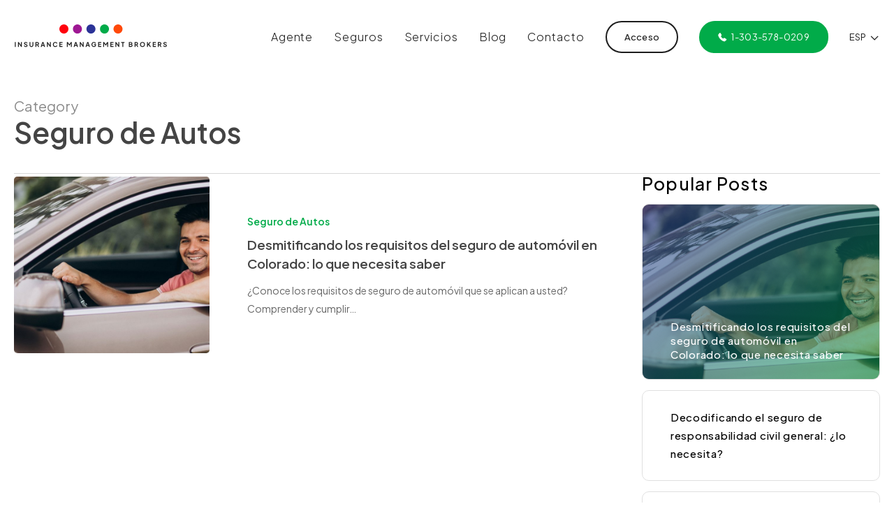

--- FILE ---
content_type: text/html; charset=UTF-8
request_url: https://imbcolorado.com/es/category/seguro-de-autos/
body_size: 19823
content:
<!doctype html>
<html lang="es-ES" class="no-js">
<head>
	<meta charset="UTF-8">
	<link rel="preconnect" href="https://fonts.googleapis.com">
	<link rel="preconnect" href="https://fonts.gstatic.com" crossorigin>
	<link rel="preconnect" href="https://fonts.googleapis.com">
	<link rel="preconnect" href="https://fonts.gstatic.com" crossorigin>
	<link href="https://fonts.googleapis.com/css2?family=Nunito:wght@200;300;400;500;600;700;800;900;1000&display=swap" rel="stylesheet">
	<link href="https://fonts.googleapis.com/css2?family=Plus+Jakarta+Sans:wght@200;300;400;500;600;700;800&display=swap" rel="stylesheet">
	<meta name="viewport" content="width=device-width, initial-scale=1, maximum-scale=1, user-scalable=0" /><meta name='robots' content='index, follow, max-image-preview:large, max-snippet:-1, max-video-preview:-1' />

	<!-- This site is optimized with the Yoast SEO plugin v26.0 - https://yoast.com/wordpress/plugins/seo/ -->
	<title>Consejos y novedades sobre aseguranza de autos | Insurance Management Brokers</title>
	<meta name="description" content="Asegurar un auto puede parecer no muy sencillo, por ello te brindamos los mejores consejos y novedades para que si lo sea. ¡Ingresa ahora!" />
	<link rel="canonical" href="https://imbcolorado.com/es/category/seguro-de-autos/" />
	<meta property="og:locale" content="es_ES" />
	<meta property="og:type" content="article" />
	<meta property="og:title" content="Consejos y novedades sobre aseguranza de autos | Insurance Management Brokers" />
	<meta property="og:description" content="Asegurar un auto puede parecer no muy sencillo, por ello te brindamos los mejores consejos y novedades para que si lo sea. ¡Ingresa ahora!" />
	<meta property="og:url" content="https://imbcolorado.com/es/category/seguro-de-autos/" />
	<meta property="og:site_name" content="Insurance Management Brokers" />
	<meta name="twitter:card" content="summary_large_image" />
	<script type="application/ld+json" class="yoast-schema-graph">{"@context":"https://schema.org","@graph":[{"@type":"CollectionPage","@id":"https://imbcolorado.com/es/category/seguro-de-autos/","url":"https://imbcolorado.com/es/category/seguro-de-autos/","name":"Consejos y novedades sobre aseguranza de autos | Insurance Management Brokers","isPartOf":{"@id":"https://imbcolorado.com/es/inicio/#website"},"primaryImageOfPage":{"@id":"https://imbcolorado.com/es/category/seguro-de-autos/#primaryimage"},"image":{"@id":"https://imbcolorado.com/es/category/seguro-de-autos/#primaryimage"},"thumbnailUrl":"https://imbcolorado.com/wp-content/uploads/2023/07/IMB_Blog4.jpg","description":"Asegurar un auto puede parecer no muy sencillo, por ello te brindamos los mejores consejos y novedades para que si lo sea. ¡Ingresa ahora!","breadcrumb":{"@id":"https://imbcolorado.com/es/category/seguro-de-autos/#breadcrumb"},"inLanguage":"es"},{"@type":"ImageObject","inLanguage":"es","@id":"https://imbcolorado.com/es/category/seguro-de-autos/#primaryimage","url":"https://imbcolorado.com/wp-content/uploads/2023/07/IMB_Blog4.jpg","contentUrl":"https://imbcolorado.com/wp-content/uploads/2023/07/IMB_Blog4.jpg","width":1500,"height":860},{"@type":"BreadcrumbList","@id":"https://imbcolorado.com/es/category/seguro-de-autos/#breadcrumb","itemListElement":[{"@type":"ListItem","position":1,"name":"Inicio","item":"https://imbcolorado.com/es/inicio/"},{"@type":"ListItem","position":2,"name":"Seguro de Autos"}]},{"@type":"WebSite","@id":"https://imbcolorado.com/es/inicio/#website","url":"https://imbcolorado.com/es/inicio/","name":"Insurance Management Brokers","description":"","publisher":{"@id":"https://imbcolorado.com/es/inicio/#organization"},"potentialAction":[{"@type":"SearchAction","target":{"@type":"EntryPoint","urlTemplate":"https://imbcolorado.com/es/inicio/?s={search_term_string}"},"query-input":{"@type":"PropertyValueSpecification","valueRequired":true,"valueName":"search_term_string"}}],"inLanguage":"es"},{"@type":"Organization","@id":"https://imbcolorado.com/es/inicio/#organization","name":"Insurance Management Brokers Colorado","alternateName":"IMB Colorado","url":"https://imbcolorado.com/es/inicio/","logo":{"@type":"ImageObject","inLanguage":"es","@id":"https://imbcolorado.com/es/inicio/#/schema/logo/image/","url":"https://imbcolorado.com/wp-content/uploads/2023/06/logo_imb.svg","contentUrl":"https://imbcolorado.com/wp-content/uploads/2023/06/logo_imb.svg","width":332,"height":54,"caption":"Insurance Management Brokers Colorado"},"image":{"@id":"https://imbcolorado.com/es/inicio/#/schema/logo/image/"}}]}</script>
	<!-- / Yoast SEO plugin. -->


<link rel='dns-prefetch' href='//fonts.googleapis.com' />
<link rel="alternate" type="application/rss+xml" title="Insurance Management Brokers &raquo; Feed" href="https://imbcolorado.com/es/feed/" />
<link rel="alternate" type="application/rss+xml" title="Insurance Management Brokers &raquo; Feed de los comentarios" href="https://imbcolorado.com/es/comments/feed/" />
<link rel="alternate" type="application/rss+xml" title="Insurance Management Brokers &raquo; Categoría Seguro de Autos del feed" href="https://imbcolorado.com/es/category/seguro-de-autos/feed/" />
<style id='wp-img-auto-sizes-contain-inline-css' type='text/css'>
img:is([sizes=auto i],[sizes^="auto," i]){contain-intrinsic-size:3000px 1500px}
/*# sourceURL=wp-img-auto-sizes-contain-inline-css */
</style>
<style id='wp-emoji-styles-inline-css' type='text/css'>

	img.wp-smiley, img.emoji {
		display: inline !important;
		border: none !important;
		box-shadow: none !important;
		height: 1em !important;
		width: 1em !important;
		margin: 0 0.07em !important;
		vertical-align: -0.1em !important;
		background: none !important;
		padding: 0 !important;
	}
/*# sourceURL=wp-emoji-styles-inline-css */
</style>
<style id='wp-block-library-inline-css' type='text/css'>
:root{--wp-block-synced-color:#7a00df;--wp-block-synced-color--rgb:122,0,223;--wp-bound-block-color:var(--wp-block-synced-color);--wp-editor-canvas-background:#ddd;--wp-admin-theme-color:#007cba;--wp-admin-theme-color--rgb:0,124,186;--wp-admin-theme-color-darker-10:#006ba1;--wp-admin-theme-color-darker-10--rgb:0,107,160.5;--wp-admin-theme-color-darker-20:#005a87;--wp-admin-theme-color-darker-20--rgb:0,90,135;--wp-admin-border-width-focus:2px}@media (min-resolution:192dpi){:root{--wp-admin-border-width-focus:1.5px}}.wp-element-button{cursor:pointer}:root .has-very-light-gray-background-color{background-color:#eee}:root .has-very-dark-gray-background-color{background-color:#313131}:root .has-very-light-gray-color{color:#eee}:root .has-very-dark-gray-color{color:#313131}:root .has-vivid-green-cyan-to-vivid-cyan-blue-gradient-background{background:linear-gradient(135deg,#00d084,#0693e3)}:root .has-purple-crush-gradient-background{background:linear-gradient(135deg,#34e2e4,#4721fb 50%,#ab1dfe)}:root .has-hazy-dawn-gradient-background{background:linear-gradient(135deg,#faaca8,#dad0ec)}:root .has-subdued-olive-gradient-background{background:linear-gradient(135deg,#fafae1,#67a671)}:root .has-atomic-cream-gradient-background{background:linear-gradient(135deg,#fdd79a,#004a59)}:root .has-nightshade-gradient-background{background:linear-gradient(135deg,#330968,#31cdcf)}:root .has-midnight-gradient-background{background:linear-gradient(135deg,#020381,#2874fc)}:root{--wp--preset--font-size--normal:16px;--wp--preset--font-size--huge:42px}.has-regular-font-size{font-size:1em}.has-larger-font-size{font-size:2.625em}.has-normal-font-size{font-size:var(--wp--preset--font-size--normal)}.has-huge-font-size{font-size:var(--wp--preset--font-size--huge)}.has-text-align-center{text-align:center}.has-text-align-left{text-align:left}.has-text-align-right{text-align:right}.has-fit-text{white-space:nowrap!important}#end-resizable-editor-section{display:none}.aligncenter{clear:both}.items-justified-left{justify-content:flex-start}.items-justified-center{justify-content:center}.items-justified-right{justify-content:flex-end}.items-justified-space-between{justify-content:space-between}.screen-reader-text{border:0;clip-path:inset(50%);height:1px;margin:-1px;overflow:hidden;padding:0;position:absolute;width:1px;word-wrap:normal!important}.screen-reader-text:focus{background-color:#ddd;clip-path:none;color:#444;display:block;font-size:1em;height:auto;left:5px;line-height:normal;padding:15px 23px 14px;text-decoration:none;top:5px;width:auto;z-index:100000}html :where(.has-border-color){border-style:solid}html :where([style*=border-top-color]){border-top-style:solid}html :where([style*=border-right-color]){border-right-style:solid}html :where([style*=border-bottom-color]){border-bottom-style:solid}html :where([style*=border-left-color]){border-left-style:solid}html :where([style*=border-width]){border-style:solid}html :where([style*=border-top-width]){border-top-style:solid}html :where([style*=border-right-width]){border-right-style:solid}html :where([style*=border-bottom-width]){border-bottom-style:solid}html :where([style*=border-left-width]){border-left-style:solid}html :where(img[class*=wp-image-]){height:auto;max-width:100%}:where(figure){margin:0 0 1em}html :where(.is-position-sticky){--wp-admin--admin-bar--position-offset:var(--wp-admin--admin-bar--height,0px)}@media screen and (max-width:600px){html :where(.is-position-sticky){--wp-admin--admin-bar--position-offset:0px}}

/*# sourceURL=wp-block-library-inline-css */
</style><style id='global-styles-inline-css' type='text/css'>
:root{--wp--preset--aspect-ratio--square: 1;--wp--preset--aspect-ratio--4-3: 4/3;--wp--preset--aspect-ratio--3-4: 3/4;--wp--preset--aspect-ratio--3-2: 3/2;--wp--preset--aspect-ratio--2-3: 2/3;--wp--preset--aspect-ratio--16-9: 16/9;--wp--preset--aspect-ratio--9-16: 9/16;--wp--preset--color--black: #000000;--wp--preset--color--cyan-bluish-gray: #abb8c3;--wp--preset--color--white: #ffffff;--wp--preset--color--pale-pink: #f78da7;--wp--preset--color--vivid-red: #cf2e2e;--wp--preset--color--luminous-vivid-orange: #ff6900;--wp--preset--color--luminous-vivid-amber: #fcb900;--wp--preset--color--light-green-cyan: #7bdcb5;--wp--preset--color--vivid-green-cyan: #00d084;--wp--preset--color--pale-cyan-blue: #8ed1fc;--wp--preset--color--vivid-cyan-blue: #0693e3;--wp--preset--color--vivid-purple: #9b51e0;--wp--preset--gradient--vivid-cyan-blue-to-vivid-purple: linear-gradient(135deg,rgb(6,147,227) 0%,rgb(155,81,224) 100%);--wp--preset--gradient--light-green-cyan-to-vivid-green-cyan: linear-gradient(135deg,rgb(122,220,180) 0%,rgb(0,208,130) 100%);--wp--preset--gradient--luminous-vivid-amber-to-luminous-vivid-orange: linear-gradient(135deg,rgb(252,185,0) 0%,rgb(255,105,0) 100%);--wp--preset--gradient--luminous-vivid-orange-to-vivid-red: linear-gradient(135deg,rgb(255,105,0) 0%,rgb(207,46,46) 100%);--wp--preset--gradient--very-light-gray-to-cyan-bluish-gray: linear-gradient(135deg,rgb(238,238,238) 0%,rgb(169,184,195) 100%);--wp--preset--gradient--cool-to-warm-spectrum: linear-gradient(135deg,rgb(74,234,220) 0%,rgb(151,120,209) 20%,rgb(207,42,186) 40%,rgb(238,44,130) 60%,rgb(251,105,98) 80%,rgb(254,248,76) 100%);--wp--preset--gradient--blush-light-purple: linear-gradient(135deg,rgb(255,206,236) 0%,rgb(152,150,240) 100%);--wp--preset--gradient--blush-bordeaux: linear-gradient(135deg,rgb(254,205,165) 0%,rgb(254,45,45) 50%,rgb(107,0,62) 100%);--wp--preset--gradient--luminous-dusk: linear-gradient(135deg,rgb(255,203,112) 0%,rgb(199,81,192) 50%,rgb(65,88,208) 100%);--wp--preset--gradient--pale-ocean: linear-gradient(135deg,rgb(255,245,203) 0%,rgb(182,227,212) 50%,rgb(51,167,181) 100%);--wp--preset--gradient--electric-grass: linear-gradient(135deg,rgb(202,248,128) 0%,rgb(113,206,126) 100%);--wp--preset--gradient--midnight: linear-gradient(135deg,rgb(2,3,129) 0%,rgb(40,116,252) 100%);--wp--preset--font-size--small: 13px;--wp--preset--font-size--medium: 20px;--wp--preset--font-size--large: 36px;--wp--preset--font-size--x-large: 42px;--wp--preset--spacing--20: 0.44rem;--wp--preset--spacing--30: 0.67rem;--wp--preset--spacing--40: 1rem;--wp--preset--spacing--50: 1.5rem;--wp--preset--spacing--60: 2.25rem;--wp--preset--spacing--70: 3.38rem;--wp--preset--spacing--80: 5.06rem;--wp--preset--shadow--natural: 6px 6px 9px rgba(0, 0, 0, 0.2);--wp--preset--shadow--deep: 12px 12px 50px rgba(0, 0, 0, 0.4);--wp--preset--shadow--sharp: 6px 6px 0px rgba(0, 0, 0, 0.2);--wp--preset--shadow--outlined: 6px 6px 0px -3px rgb(255, 255, 255), 6px 6px rgb(0, 0, 0);--wp--preset--shadow--crisp: 6px 6px 0px rgb(0, 0, 0);}:where(.is-layout-flex){gap: 0.5em;}:where(.is-layout-grid){gap: 0.5em;}body .is-layout-flex{display: flex;}.is-layout-flex{flex-wrap: wrap;align-items: center;}.is-layout-flex > :is(*, div){margin: 0;}body .is-layout-grid{display: grid;}.is-layout-grid > :is(*, div){margin: 0;}:where(.wp-block-columns.is-layout-flex){gap: 2em;}:where(.wp-block-columns.is-layout-grid){gap: 2em;}:where(.wp-block-post-template.is-layout-flex){gap: 1.25em;}:where(.wp-block-post-template.is-layout-grid){gap: 1.25em;}.has-black-color{color: var(--wp--preset--color--black) !important;}.has-cyan-bluish-gray-color{color: var(--wp--preset--color--cyan-bluish-gray) !important;}.has-white-color{color: var(--wp--preset--color--white) !important;}.has-pale-pink-color{color: var(--wp--preset--color--pale-pink) !important;}.has-vivid-red-color{color: var(--wp--preset--color--vivid-red) !important;}.has-luminous-vivid-orange-color{color: var(--wp--preset--color--luminous-vivid-orange) !important;}.has-luminous-vivid-amber-color{color: var(--wp--preset--color--luminous-vivid-amber) !important;}.has-light-green-cyan-color{color: var(--wp--preset--color--light-green-cyan) !important;}.has-vivid-green-cyan-color{color: var(--wp--preset--color--vivid-green-cyan) !important;}.has-pale-cyan-blue-color{color: var(--wp--preset--color--pale-cyan-blue) !important;}.has-vivid-cyan-blue-color{color: var(--wp--preset--color--vivid-cyan-blue) !important;}.has-vivid-purple-color{color: var(--wp--preset--color--vivid-purple) !important;}.has-black-background-color{background-color: var(--wp--preset--color--black) !important;}.has-cyan-bluish-gray-background-color{background-color: var(--wp--preset--color--cyan-bluish-gray) !important;}.has-white-background-color{background-color: var(--wp--preset--color--white) !important;}.has-pale-pink-background-color{background-color: var(--wp--preset--color--pale-pink) !important;}.has-vivid-red-background-color{background-color: var(--wp--preset--color--vivid-red) !important;}.has-luminous-vivid-orange-background-color{background-color: var(--wp--preset--color--luminous-vivid-orange) !important;}.has-luminous-vivid-amber-background-color{background-color: var(--wp--preset--color--luminous-vivid-amber) !important;}.has-light-green-cyan-background-color{background-color: var(--wp--preset--color--light-green-cyan) !important;}.has-vivid-green-cyan-background-color{background-color: var(--wp--preset--color--vivid-green-cyan) !important;}.has-pale-cyan-blue-background-color{background-color: var(--wp--preset--color--pale-cyan-blue) !important;}.has-vivid-cyan-blue-background-color{background-color: var(--wp--preset--color--vivid-cyan-blue) !important;}.has-vivid-purple-background-color{background-color: var(--wp--preset--color--vivid-purple) !important;}.has-black-border-color{border-color: var(--wp--preset--color--black) !important;}.has-cyan-bluish-gray-border-color{border-color: var(--wp--preset--color--cyan-bluish-gray) !important;}.has-white-border-color{border-color: var(--wp--preset--color--white) !important;}.has-pale-pink-border-color{border-color: var(--wp--preset--color--pale-pink) !important;}.has-vivid-red-border-color{border-color: var(--wp--preset--color--vivid-red) !important;}.has-luminous-vivid-orange-border-color{border-color: var(--wp--preset--color--luminous-vivid-orange) !important;}.has-luminous-vivid-amber-border-color{border-color: var(--wp--preset--color--luminous-vivid-amber) !important;}.has-light-green-cyan-border-color{border-color: var(--wp--preset--color--light-green-cyan) !important;}.has-vivid-green-cyan-border-color{border-color: var(--wp--preset--color--vivid-green-cyan) !important;}.has-pale-cyan-blue-border-color{border-color: var(--wp--preset--color--pale-cyan-blue) !important;}.has-vivid-cyan-blue-border-color{border-color: var(--wp--preset--color--vivid-cyan-blue) !important;}.has-vivid-purple-border-color{border-color: var(--wp--preset--color--vivid-purple) !important;}.has-vivid-cyan-blue-to-vivid-purple-gradient-background{background: var(--wp--preset--gradient--vivid-cyan-blue-to-vivid-purple) !important;}.has-light-green-cyan-to-vivid-green-cyan-gradient-background{background: var(--wp--preset--gradient--light-green-cyan-to-vivid-green-cyan) !important;}.has-luminous-vivid-amber-to-luminous-vivid-orange-gradient-background{background: var(--wp--preset--gradient--luminous-vivid-amber-to-luminous-vivid-orange) !important;}.has-luminous-vivid-orange-to-vivid-red-gradient-background{background: var(--wp--preset--gradient--luminous-vivid-orange-to-vivid-red) !important;}.has-very-light-gray-to-cyan-bluish-gray-gradient-background{background: var(--wp--preset--gradient--very-light-gray-to-cyan-bluish-gray) !important;}.has-cool-to-warm-spectrum-gradient-background{background: var(--wp--preset--gradient--cool-to-warm-spectrum) !important;}.has-blush-light-purple-gradient-background{background: var(--wp--preset--gradient--blush-light-purple) !important;}.has-blush-bordeaux-gradient-background{background: var(--wp--preset--gradient--blush-bordeaux) !important;}.has-luminous-dusk-gradient-background{background: var(--wp--preset--gradient--luminous-dusk) !important;}.has-pale-ocean-gradient-background{background: var(--wp--preset--gradient--pale-ocean) !important;}.has-electric-grass-gradient-background{background: var(--wp--preset--gradient--electric-grass) !important;}.has-midnight-gradient-background{background: var(--wp--preset--gradient--midnight) !important;}.has-small-font-size{font-size: var(--wp--preset--font-size--small) !important;}.has-medium-font-size{font-size: var(--wp--preset--font-size--medium) !important;}.has-large-font-size{font-size: var(--wp--preset--font-size--large) !important;}.has-x-large-font-size{font-size: var(--wp--preset--font-size--x-large) !important;}
/*# sourceURL=global-styles-inline-css */
</style>

<style id='classic-theme-styles-inline-css' type='text/css'>
/*! This file is auto-generated */
.wp-block-button__link{color:#fff;background-color:#32373c;border-radius:9999px;box-shadow:none;text-decoration:none;padding:calc(.667em + 2px) calc(1.333em + 2px);font-size:1.125em}.wp-block-file__button{background:#32373c;color:#fff;text-decoration:none}
/*# sourceURL=/wp-includes/css/classic-themes.min.css */
</style>
<link rel='stylesheet' id='contact-form-7-css' href='https://imbcolorado.com/wp-content/plugins/contact-form-7/includes/css/styles.css?ver=6.1.1' type='text/css' media='all' />
<link rel='stylesheet' id='wpcf7-redirect-script-frontend-css' href='https://imbcolorado.com/wp-content/plugins/wpcf7-redirect/build/assets/frontend-script.css?ver=2c532d7e2be36f6af233' type='text/css' media='all' />
<link rel='stylesheet' id='font-awesome-css' href='https://imbcolorado.com/wp-content/themes/salient/css/font-awesome-legacy.min.css?ver=4.7.1' type='text/css' media='all' />
<link rel='stylesheet' id='salient-grid-system-css' href='https://imbcolorado.com/wp-content/themes/salient/css/build/grid-system.css?ver=15.1.0' type='text/css' media='all' />
<link rel='stylesheet' id='main-styles-css' href='https://imbcolorado.com/wp-content/themes/salient/css/build/style.css?ver=15.1.0' type='text/css' media='all' />
<link rel='stylesheet' id='nectar-header-layout-centered-menu-css' href='https://imbcolorado.com/wp-content/themes/salient/css/build/header/header-layout-centered-menu.css?ver=15.1.0' type='text/css' media='all' />
<link rel='stylesheet' id='nectar_default_font_open_sans-css' href='https://fonts.googleapis.com/css?family=Open+Sans%3A300%2C400%2C600%2C700&#038;subset=latin%2Clatin-ext' type='text/css' media='all' />
<link rel='stylesheet' id='nectar-blog-standard-featured-left-css' href='https://imbcolorado.com/wp-content/themes/salient/css/build/blog/standard-featured-left.css?ver=15.1.0' type='text/css' media='all' />
<link rel='stylesheet' id='responsive-css' href='https://imbcolorado.com/wp-content/themes/salient/css/build/responsive.css?ver=15.1.0' type='text/css' media='all' />
<link rel='stylesheet' id='skin-material-css' href='https://imbcolorado.com/wp-content/themes/salient/css/build/skin-material.css?ver=15.1.0' type='text/css' media='all' />
<link rel='stylesheet' id='salient-wp-menu-dynamic-css' href='https://imbcolorado.com/wp-content/uploads/salient/menu-dynamic.css?ver=29874' type='text/css' media='all' />
<link rel='stylesheet' id='wp_mailjet_form_builder_widget-widget-front-styles-css' href='https://imbcolorado.com/wp-content/plugins/mailjet-for-wordpress/src/widgetformbuilder/css/front-widget.css?ver=6.1.5' type='text/css' media='all' />
<link rel='stylesheet' id='dynamic-css-css' href='https://imbcolorado.com/wp-content/themes/salient/css/salient-dynamic-styles.css?ver=51574' type='text/css' media='all' />
<style id='dynamic-css-inline-css' type='text/css'>
.archive.author .row .col.section-title span,.archive.category .row .col.section-title span,.archive.tag .row .col.section-title span,.archive.date .row .col.section-title span{padding-left:0}body.author #page-header-wrap #page-header-bg,body.category #page-header-wrap #page-header-bg,body.tag #page-header-wrap #page-header-bg,body.date #page-header-wrap #page-header-bg{height:auto;padding-top:8%;padding-bottom:8%;}.archive #page-header-wrap{height:auto;}.archive.category .row .col.section-title p,.archive.tag .row .col.section-title p{margin-top:10px;}body[data-bg-header="true"].category .container-wrap,body[data-bg-header="true"].author .container-wrap,body[data-bg-header="true"].date .container-wrap,body[data-bg-header="true"].blog .container-wrap{padding-top:4.1em!important}body[data-bg-header="true"].archive .container-wrap.meta_overlaid_blog,body[data-bg-header="true"].category .container-wrap.meta_overlaid_blog,body[data-bg-header="true"].author .container-wrap.meta_overlaid_blog,body[data-bg-header="true"].date .container-wrap.meta_overlaid_blog{padding-top:0!important;}body.archive #page-header-bg:not(.fullscreen-header) .span_6{position:relative;-webkit-transform:none;transform:none;top:0;}@media only screen and (min-width:1000px){body #ajax-content-wrap.no-scroll{min-height:calc(100vh - 86px);height:calc(100vh - 86px)!important;}}@media only screen and (min-width:1000px){#page-header-wrap.fullscreen-header,#page-header-wrap.fullscreen-header #page-header-bg,html:not(.nectar-box-roll-loaded) .nectar-box-roll > #page-header-bg.fullscreen-header,.nectar_fullscreen_zoom_recent_projects,#nectar_fullscreen_rows:not(.afterLoaded) > div{height:calc(100vh - 85px);}.wpb_row.vc_row-o-full-height.top-level,.wpb_row.vc_row-o-full-height.top-level > .col.span_12{min-height:calc(100vh - 85px);}html:not(.nectar-box-roll-loaded) .nectar-box-roll > #page-header-bg.fullscreen-header{top:86px;}.nectar-slider-wrap[data-fullscreen="true"]:not(.loaded),.nectar-slider-wrap[data-fullscreen="true"]:not(.loaded) .swiper-container{height:calc(100vh - 84px)!important;}.admin-bar .nectar-slider-wrap[data-fullscreen="true"]:not(.loaded),.admin-bar .nectar-slider-wrap[data-fullscreen="true"]:not(.loaded) .swiper-container{height:calc(100vh - 84px - 32px)!important;}}.admin-bar[class*="page-template-template-no-header"] .wpb_row.vc_row-o-full-height.top-level,.admin-bar[class*="page-template-template-no-header"] .wpb_row.vc_row-o-full-height.top-level > .col.span_12{min-height:calc(100vh - 32px);}body[class*="page-template-template-no-header"] .wpb_row.vc_row-o-full-height.top-level,body[class*="page-template-template-no-header"] .wpb_row.vc_row-o-full-height.top-level > .col.span_12{min-height:100vh;}@media only screen and (max-width:999px){.using-mobile-browser #nectar_fullscreen_rows:not(.afterLoaded):not([data-mobile-disable="on"]) > div{height:calc(100vh - 100px);}.using-mobile-browser .wpb_row.vc_row-o-full-height.top-level,.using-mobile-browser .wpb_row.vc_row-o-full-height.top-level > .col.span_12,[data-permanent-transparent="1"].using-mobile-browser .wpb_row.vc_row-o-full-height.top-level,[data-permanent-transparent="1"].using-mobile-browser .wpb_row.vc_row-o-full-height.top-level > .col.span_12{min-height:calc(100vh - 100px);}html:not(.nectar-box-roll-loaded) .nectar-box-roll > #page-header-bg.fullscreen-header,.nectar_fullscreen_zoom_recent_projects,.nectar-slider-wrap[data-fullscreen="true"]:not(.loaded),.nectar-slider-wrap[data-fullscreen="true"]:not(.loaded) .swiper-container,#nectar_fullscreen_rows:not(.afterLoaded):not([data-mobile-disable="on"]) > div{height:calc(100vh - 47px);}.wpb_row.vc_row-o-full-height.top-level,.wpb_row.vc_row-o-full-height.top-level > .col.span_12{min-height:calc(100vh - 47px);}body[data-transparent-header="false"] #ajax-content-wrap.no-scroll{min-height:calc(100vh - 47px);height:calc(100vh - 47px);}}.screen-reader-text,.nectar-skip-to-content:not(:focus){border:0;clip:rect(1px,1px,1px,1px);clip-path:inset(50%);height:1px;margin:-1px;overflow:hidden;padding:0;position:absolute!important;width:1px;word-wrap:normal!important;}.row .col img:not([srcset]){width:auto;}.row .col img.img-with-animation.nectar-lazy:not([srcset]){width:100%;}
#testimonials_carousel .cell.is-selected{
    max-width: 100% !important;
    margin: inherit !important;
    border: none!important;
    border-radius: 0!important;
}

#testimonials_carousel .cell.is-selected .inner-wrap .wpb_row.vc_row-fluid.vc_row.inner_row{
    border-radius: 30px;
    opacity:1;
}
html{scroll-behavior:smooth}

.page #testimonials_carousel .inner-wrap .row-bg-wrap:after{
    content: '”';
    font-family: Plus Jakarta Sans;
    font-size: 250px;
    font-style: normal;
    font-weight: 300;
    color: #2B3397;
    position: absolute;
    bottom: -70px;
    right: -70px;
        z-index: -1;
}

.page #testimonials_carousel .inner-wrap .row-bg-wrap:before{
    content: '“';
    font-family: Plus Jakarta Sans;
    font-size: 250px;
    font-style: normal;
    font-weight: 300;
    color: #2B3397;
    position: absolute;
    top: 40px;
    left: -40px;
        z-index: -1;
}

.page #testimonials_carousel .testimonial_pic .inner-wrap {
    border-radius: 26px !important;
}
#testimonials_carousel .cell .inner-wrap .wpb_row.vc_row-fluid.vc_row.inner_row{
    border-radius: 30px;
    opacity:0.5;
    background:#EFF0F6;
    padding: 30px;
}

.page #testimonials_carousel .cell .row_col_wrap_12_inner.col.span_12.left {
   justify-content: flex-end !important;
    align-content: space-evenly !important;
}

.page .testimonials_content img{
    max-width: 172px !important;
    width: 100% !important;
    overflow: hidden;
    border-radius: 50%;
}
.page .testimonial_pic img.testimonials_social{
    max-width:30px !important;
    position: absolute;
    top: 0;
    right: 0px;
}
.page .testimonial_pic h3{
    font-family: Plus Jakarta Sans;
    font-size: 20px;
    font-style: normal;
    font-weight: 700;
    line-height: 40px; /* 200% */
    letter-spacing: 1px;
    color:#000;
}
.page .testimonial_pic h5{
color: #000;
    font-family: Plus Jakarta Sans;
    font-size: 22px;
    font-style: normal;
    font-weight: 600;
    line-height: 40px;
    letter-spacing: 1.1px;
    margin: 20px 0 10px !important;
    display: block;
}
.page .testimonial_pic p{
    color:#000;
    font-family: Plus Jakarta Sans;
font-size: 20px;
font-style: normal;
font-weight: 300;
line-height: 30px; /* 150% */
letter-spacing: 1px;
}
.page #testimonials_carousel .vc_col-sm-4.testimonials_content.wpb_column.column_container.vc_column_container.col.child_column.no-extra-padding.inherit_tablet.inherit_phone{
    padding: 0 15px;
}
.page .testimonial_pic img.testimonial_star{
    max-width:158px !important;
    margin: 15px 0 0 !important;
}
.page .section_banner5 p,
.page .section_banner5 h3{
        margin: inherit;
}

.page .section_banner5 #btn_banner_sec5{
    left: auto;
}

.cards_services .img-with-aniamtion-wrap a{
    display: inline-block;
}
.home .bg_slider_home .bg_slider_content {
    margin-bottom: 200px !important;
}
.home a.nectar-button.nectar_custom_banner {
    border-radius: 215px 208.738px 208.738px 208.738px;
    background: #01AB49;
    color: #FFF;
    text-align: center;
    font-size: 15.179px;
    font-weight: 400;
    text-transform: none;
    letter-spacing: 0.323px;
    padding: 8px 40px !important;
}
.home a.nectar-button.nectar_custom_banner span{
    text-transform: none;
}

body.page .container-wrap .container form .btn_form input{
    border-radius: 200px!important;
    text-align: center!important;
    font-size: 15.179px!important;
    font-weight: 400!important;
    letter-spacing: 0.323px!important;
    padding: 14px 40px!important;
}

body.home.page .container-wrap .container form .btn_form input{
    background:#FF4909!important;
}

body.page a.nectar-button.accent-color.btn_white_custom,
body.page .section_banner5 #btn_banner_sec5{
    border-radius: 20px!important;
    text-align: center!important;
    font-size: 15.179px!important;
    font-weight: 400!important;
    letter-spacing: 0.323px!important;
    padding: 4px 40px!important;
}
.banner_become_agent .wpb_text_column.wpb_content_element {
    padding: inherit !important;
}
.footer_contact p a{
    font-weight:800;
}
.bg_slider_home form .footer_contact p{
    letter-spacing: 0.005em!important;
}

.services h2{
    margin-bottom: 11px !important;
}
.section_banner5 p{
    font-weight: 400!important;
}
.Companies_sec6 p{
        font-weight: 400!important;
        margin: 22px auto 42px !important;
}
.home #testimonials_carousel h2{
    margin-bottom: 11px!important;
}

footer .imp__footer__col:nth-child(3) p span {
    display: none;
}
footer  .f-phone a,
footer  .f-fax a {
    display: flex;
    justify-content: center;
    align-items: center;
    border-radius: 30px;
    text-align: center;
    padding: 10px 20px;
}
  footer .imp__footer__col:nth-child(3) p a img {
    display: block;
  }
  footer .f-phone a img,
  footer .f-fax a img {
    margin: 0 5px 0 0;
  }
  .f-phone a {
    border: 2px solid #FFF;
    margin: 20px 0;
  }
  .f-fax a {
    border: 2px solid #01AB49;
    background: #01AB49;
    color: #fff;
  }
footer  .f-phone{
    margin-bottom: 0;
    padding-bottom: 0;
}  
footer  .f-phone,
footer  .f-fax{
        max-width: 75%;
}
.agent p,
.radio_select_agent p{
    color:#000;
}
.home .Companies_sec6 .blue_sec_6 p,
.home .Companies_sec6 .green_sec6 p,
.home .Companies_sec6 .black_sec6 p{
    margin: 0 !important;
    line-height: 1.25;
}

.home .Companies_sec6 .blue_sec_6 p,
.home .Companies_sec6 .green_sec6 p{
    margin-bottom:18px!important;
}

.radio_select_agent .wpcf7-radio .wpcf7-list-item{
    margin-left:0;
}
.row_btn a.nectar-button.small.see-through.accent-color.has-icon:hover span{
    font-weight: bold !important;
}

#general.tabs_general_content .wpb_tabs_nav{
    display: flex;
    flex-direction: row;
    flex-wrap: wrap;
    justify-content: flex-start;
    align-items: stretch;
    align-content: stretch;
}
.page .wpb_content_element.tabs_general.li_black ul li{
    line-height: 1.4;
}

.page .become_agent a.nectar-button.become_custom, .become_custom{
    max-width: none;
    display: inline-block;
    width: auto;
}

.imp__footer__col:nth-child(2) ul li a:hover,
.imp__footer__col:nth-child(1) ul li a:hover{
    text-decoration:underline;
}
body .imp__footer__copy{
        border-top: 1px solid #868282!important;
}
body .imp__footer__col:nth-child(1) p, 
body .imb__footer_contact li p:nth-child(1), 
body .imb__footer_contact li p:nth-child(2) {
    font-size: 14px;
    line-height: 1.55;
    font-weight: 100;
}
.imp__footer__col:nth-child(3) p{
    font-size: 15px;
}

.page .bg_slider_home form .span_contact p{
        margin-top: 10px;
}
.page .bg_slider_home .span_12.light .wpcf7-form .wpcf7-not-valid-tip {
    color: red !important;
    margin: 4px 0 0;
    line-height: 1;
    font-size: 10px;
}
.page form .span_contact p span {
    margin-top: 8px;
}

.page div.wpcf7-validation-errors, 
.page .light .wpcf7 div.wpcf7-response-output {
    line-height: 1.25;
    text-align: center;
    font-size: 12px;
    padding: 10px;
}

.page form span.wpcf7-not-valid-tip {
    line-height: 1;
    font-size: 11px;
    box-shadow: none;
    color: red;
}
.cards_services .card_casa .text_card h3,
.imp__footer__col:nth-child(1) ul li a{
    text-transform: capitalize;
}

.tabs_general_content .tabbed>ul li a span::first-letter {
    text-transform: capitalize;
}

.page .become_agent a.nectar-button.become_custom, 
.page .become_custom{
    max-width: none;
    width: auto;
}
.page .thanks_page h2{
    color: #2B3397;
    text-align: center;
    font-size: 6.25rem;
    font-style: normal;
    font-weight: 700;
    line-height: 100%; /* 6.25rem */
}
.page .thanks_page p strong{
    color: #1D1D1D;
    text-align: center;
    font-size: 1.5625rem;
    font-style: normal;
    font-weight: 400;
    line-height: 120%; /* 1.875rem */
}
.page .thanks_page p{
    color: #1D1D1D;
    text-align: center;
    font-size: 1.25rem;
    font-style: normal;
    font-weight: 300;
    line-height: 1.875rem; /* 150% */
    letter-spacing: 0.0625rem;
}

.page .thanks_page .nectar-button.accent-color{
    border-radius: 17.78788rem 17.26975rem 17.26975rem 17.26975rem !important;
    border: 1.451px solid #01AB49 !important;
    background: #FFF !important;
    padding-left: 70px;
    padding-right: 15px !important;
}

.page .thanks_page .nectar-button.accent-color span,
.page .thanks_page .nectar-button.accent-color i{
    color:#01AB49!important;
    font-size: 1.25581rem;
    font-style: normal;
    font-weight: 400;
    line-height: 1.33431rem; /* 106.25% */
    letter-spacing: 0.02669rem;
}

.page .thanks_page .nectar-button.extra-color-1{
    border-radius: 3.125rem !important;
    background: #FF4909;
    padding-left: 20%;
    padding-right: 20%;
}

.page .thanks_page .nectar-button.extra-color-1 span{
    color: #FFF;
    text-align: center;
    font-size: 1.25rem;
    font-style: normal;
    font-weight: 500;
    line-height: 0.94063rem; /* 75.25% */
    letter-spacing: 0.01881rem;
}

body.material .nectar-button.has-icon i{
    right:auto;
    left:14px;
}
.grecaptcha-badge{
    display:none;
}
@media only screen and (min-width: 1250px){
    .page .wpb_text_column.wpb_content_element.li_content ul li {
        line-height: 1.75;
        font-size: 20px;
    }
    body.material.single .post .content-inner,
    body.material.single .post .content-inner p,
    body.material.single .post .content-inner ul,
    body.material.single .post .content-inner ul li{
        font-size:16px;
    }
}

@media only screen and (max-width: 1364px) {
    .home .bg_slider_home .bg_slider_content {
        margin-bottom: 0px !important;
    }
}

@media only screen and (min-width: 1750px) {
    .home .nectar-simple-slider.sizing-aspect-ratio.aspect-16-9 {
        padding-bottom: calc((9 / 20) * 100%);
    }
}

@media only screen and (min-width: 1850px) {
    .home .nectar-simple-slider.sizing-aspect-ratio.aspect-16-9 {
        padding-bottom: calc((10 / 24) * 100%);
    }
}
@media only screen and (min-width: 1350px){
    .wpb_content_element.tabs_general ul,
    .wpb_content_element.tabs_general ul li{
        line-height: 1.75;
        font-size: 18px;
        color: #1D1D1D;
        font-weight: 300;
        letter-spacing: 1px;
    }
    body .wpb_text_column.wpb_content_element.title_bnner_black h1 {
        line-height: 1.12;
    }
    body .tabs_general_content .tabbed>ul li a,
    body .tabs_general_content .tabbed>ul li a.active-tab,
    body .tabs_general_content .tabbed>ul li a span,
    body .tabs_general_content .tabbed>ul li a.active-tab span{
        line-height: 1.75;
        font-size: 0.9rem;
        padding: 0 5px;
        display: inline-block;
    }
}
@media only screen and (min-width: 1191px) {
    .lang_menu{
        display:none;
    }
}
@media only screen and (max-width: 1190px) {
    body .img__header__tel__us > a {
        border-right: none;
    }
    body .img__header__tel__chat > a {
        border-left: solid 2px #fff;
    }
    body .imb__header__menu__right > ul > li > .sub-menu li{
        overflow: hidden;
        overflow: hidden;
        background: #01ab4a;
    }
}
@media only screen and (max-width: 991px) {
    footer  .f-phone,
    footer  .f-fax{
        max-width: none;
    }
    .Companies_sec6 .carousel-item{
        min-height: auto !important;
    }
    .Companies_sec6 .owl-dots{
        display:none!important;
    } 
    .Companies_sec6,
    #testimonials_carousel{
        padding: 80px 0 60px!important;
    }
    .wpb_text_column.wpb_content_element.title_bnner_white h1 {
        font-size: 150%;
        line-height: 1.35;
    }
    .imp__footer__col:nth-child(1) p, 
    .imp__footer__col:nth-child(1) ul li a, .imp__footer__col:nth-child(2) ul li a, .imp__footer__col:nth-child(3) p, .imp__footer__copy p {
        font-size: 14px!important;
        line-height: 1.35!important;
    }
    .tabs_general_content .wpb_tabs_nav:before{
        content: none!important;
    }
    .page .wpb_content_element.tabs_general h3{
            margin-bottom: 5px!important;
            margin-top: 15px!important;
    }
    .page .wpb_text_column.wpb_content_element.content_principal_black.custom p {
        margin: 30px 0 !important;
    }
    .page .life_changes_info .wpb_text_column.wpb_content_element.li_content ul li:last-child{
            margin-bottom: 0px;
    }
    .page .wpb_content_element.tabs_general.font_p p,
    .page .wpb_content_element.tabs_general.size_p p,
    .page .wpb_content_element.tabs_general.size_p p,
    .page .wpb_content_element.tabs_general.li_black ul li,
    .page .wpb_content_element.tabs_general.li ul li{
        font-size: 14px;
        line-height: 26px;
    }
}
@media only screen and (min-width: 768px) {
    body .flickity-page-dots{
        display:none;
    }
}
@media only screen and (max-width: 768px) {
    body .flickity-button.previous,
    body .flickity-button.next{
        display:none;
    }
    body .imb__footer_pages h3, 
    body .imb__footer_contact h3{
        text-align:center;
    }
    .page .wpb_text_column.wpb_content_element.li_content ul li{
        margin-bottom: auto;
    }
    .page .wpb_text_column.wpb_content_element.li_content ul li:last-child{
        margin-bottom: 20px;
    }
    
    .imp__footer__col:nth-child(1) p, .imp__footer__col:nth-child(1) ul li a, .imp__footer__col:nth-child(2) ul li a, .imp__footer__col:nth-child(3) p, .imp__footer__copy p {
        text-align: center !important;
    }
    .page .tabs_general_content .wpb_tabs_nav li{
        width: 33.33%;
    }
    .page .tabs_general_content .tabbed>ul li a,
    .page .tabs_general_content .tabbed>ul li a span{
        font-size: 100% !important;
        text-align: center;
        white-space: normal;
        line-height: 1.25;
    }
    .page .tabs_general_content .tabbed>ul li{
        padding:0 3px;
        margin-bottom:5px;
    }
    .page .tabs_general_content .tabbed>ul li a{
        background: #EEEFF5 !important;
        border-radius: 9px;
        height: 100%;
        padding: 8px 15px;
    }
    .bg_slider_home form {
        max-width: 80% !important;
    }
    .cards_services .card_casa:hover {
        transform: none !important;
    }
    .page .tabs_general_content .tab-container{
        padding-bottom: 60px !important;
        padding-top: 30px !important;
        margin-top: 15px !important;
        margin-bottom: 15px !important;
    }
    .page .tabs_general_content .tab-container.bg_black_tabs{
        border-radius: 0;
    }
    .page .tabs_general_content .tab-container .wpb_wrapper p{
            margin-bottom: 15px;
    }
    .page .tabs_general_content .tab-container .wpb_wrapper img,
    .page .tabs_general .tab-container .wpb_wrapper img{
        margin-bottom: 15px;
    }
    .page .wpb_text_column.wpb_content_element.li_font li {
        font-size: 100% !important;
    }
    .page .wpb_text_column.wpb_content_element.h2_custom h2 {
        line-height: 1.25;
        margin-top: 20px !important;
    }
     .page .wpb_content_element.tabs_general h3 {
        
    }
    .page .wpb_content_element.tabs_general.li_black ul li{
        margin: 15px 0;
    }
    body .nectar-flickity.nectar-simple-slider .flickity-slider .cell{
            align-items: flex-end;
            padding-bottom:10px;
    }
    body.home .bg_slider_home .bg_slider_content {
        margin-bottom: 60px !important;
    }
    body .wpb_text_column.wpb_content_element.title_bnner_white h1{
        letter-spacing: 0.05rem;
    }
    body .nectar-simple-slider.sizing-aspect-ratio.aspect-16-9 {
        padding-bottom: calc((17 / 16) * 100%);
    }
    body .nectar-flickity.nectar-simple-slider[data-arrows="true"]:not(.arrow-position-overlapping) .flickity-slider .cell {
        padding: 0 15%!important;
    }
    .page .testimonial_pic p {
        font-size: 100%;
        line-height: 1.5;
    }
    .nectar-flickity.nectar-carousel[data-column-padding="50px"] .inner-wrap {
        padding: 0 15px;
    }
    .page #testimonials_carousel .inner-wrap .row-bg-wrap:after,
    .page #testimonials_carousel .inner-wrap .row-bg-wrap:before{
        content:none;
    }
}

@media only screen and (max-width: 670px) {
    .page .thanks_page h2{
        font-size: 2.5rem;
    }
    .page .thanks_page p strong,
    .page .thanks_page p{
        font-size: 112%;
    }
    .page .flex_contact ul {
        display: block;
    }
    .page .wpcf7 .span_contact p > span {
        width: 100%;
    }
    .page .bg_slider_home form{
        padding: 40px 20px;
        max-width: 94% !important;
    }
    .page .tabs_general_content .tabbed>ul li a,
    .page .tabs_general_content .tabbed>ul li a span{
        font-size: 90% !important;
        text-align: center;
        white-space: normal;
        line-height: 1.25;
    }
    .page .wpcf7 .span_contact p{
        display: block !important;
    }
    .imp__footer__copy p {
        font-size: 12px!important;
    }
}
@media only screen and (max-width: 650px) {
    .page .wpcf7 .span_contact p > span {
        width: 100%;
    }
    .page .bg_slider_home form{
        padding: 40px 20px;
        max-width: 94% !important;
    }
    .imb__footer_pages{
        display:block !important;
    }
}

ul.imb__blog__widget div small {
    display: none;
}

div#author-bio {
    display: none;
}

div#single-below-header {
    display: none;
}

article .grav-wrap {
    display: none;
}
body br{
    display: inherit !important;
}

.wpb_content_element.tabs_general .text_white h3{
    color:#fff;
}

.page .tabs_general .wpb_tab .row_col_wrap_12_inner{
    max-width: 1500px;
    margin: 0 auto;
}

.page .tabs_general .wpb_tab .row_col_wrap_12_inner .col.wpb_column{
    padding-left:4%;
    padding-left:4%;
}

.page .tabs_general .bg_black_tabs.gray{
    background:#EFF0F6;
    border: none;
}

.page .tabs_general .bg_black_tabs.gray .text_white p{
    color:#000!important;
}

.page .tabs_general .bg_black_tabs.bg_blue{
    background:#2B3397;
    border: none;
}
.page .tabs_general .bg_black_tabs.gray.bg_blue h3,
.page .tabs_general .bg_black_tabs.gray.bg_blue h4,
.page .tabs_general .bg_black_tabs.gray.bg_blue p{
    color:#fff!important;
}
.page .page-header-no-bg{
    z-index:1;
}
@-webkit-keyframes ring {
  0% { -webkit-transform: rotateZ(0); }
  1% { -webkit-transform: rotateZ(30deg); }
  3% { -webkit-transform: rotateZ(-28deg); }
  5% { -webkit-transform: rotateZ(34deg); }
  7% { -webkit-transform: rotateZ(-32deg); }
  9% { -webkit-transform: rotateZ(30deg); }
  11% { -webkit-transform: rotateZ(-28deg); }
  13% { -webkit-transform: rotateZ(26deg); }
  15% { -webkit-transform: rotateZ(-24deg); }
  17% { -webkit-transform: rotateZ(22deg); }
  19% { -webkit-transform: rotateZ(-20deg); }
  21% { -webkit-transform: rotateZ(18deg); }
  23% { -webkit-transform: rotateZ(-16deg); }
  25% { -webkit-transform: rotateZ(14deg); }
  27% { -webkit-transform: rotateZ(-12deg); }
  29% { -webkit-transform: rotateZ(10deg); }
  31% { -webkit-transform: rotateZ(-8deg); }
  33% { -webkit-transform: rotateZ(6deg); }
  35% { -webkit-transform: rotateZ(-4deg); }
  37% { -webkit-transform: rotateZ(2deg); }
  39% { -webkit-transform: rotateZ(-1deg); }
  41% { -webkit-transform: rotateZ(1deg); }

  43% { -webkit-transform: rotateZ(0); }
  100% { -webkit-transform: rotateZ(0); }
}

@-moz-keyframes ring {
  0% { -moz-transform: rotate(0); }
  1% { -moz-transform: rotate(30deg); }
  3% { -moz-transform: rotate(-28deg); }
  5% { -moz-transform: rotate(34deg); }
  7% { -moz-transform: rotate(-32deg); }
  9% { -moz-transform: rotate(30deg); }
  11% { -moz-transform: rotate(-28deg); }
  13% { -moz-transform: rotate(26deg); }
  15% { -moz-transform: rotate(-24deg); }
  17% { -moz-transform: rotate(22deg); }
  19% { -moz-transform: rotate(-20deg); }
  21% { -moz-transform: rotate(18deg); }
  23% { -moz-transform: rotate(-16deg); }
  25% { -moz-transform: rotate(14deg); }
  27% { -moz-transform: rotate(-12deg); }
  29% { -moz-transform: rotate(10deg); }
  31% { -moz-transform: rotate(-8deg); }
  33% { -moz-transform: rotate(6deg); }
  35% { -moz-transform: rotate(-4deg); }
  37% { -moz-transform: rotate(2deg); }
  39% { -moz-transform: rotate(-1deg); }
  41% { -moz-transform: rotate(1deg); }

  43% { -moz-transform: rotate(0); }
  100% { -moz-transform: rotate(0); }
}

@keyframes ring {
  0% { transform: rotate(0); }
  1% { transform: rotate(30deg); }
  3% { transform: rotate(-28deg); }
  5% { transform: rotate(34deg); }
  7% { transform: rotate(-32deg); }
  9% { transform: rotate(30deg); }
  11% { transform: rotate(-28deg); }
  13% { transform: rotate(26deg); }
  15% { transform: rotate(-24deg); }
  17% { transform: rotate(22deg); }
  19% { transform: rotate(-20deg); }
  21% { transform: rotate(18deg); }
  23% { transform: rotate(-16deg); }
  25% { transform: rotate(14deg); }
  27% { transform: rotate(-12deg); }
  29% { transform: rotate(10deg); }
  31% { transform: rotate(-8deg); }
  33% { transform: rotate(6deg); }
  35% { transform: rotate(-4deg); }
  37% { transform: rotate(2deg); }
  39% { transform: rotate(-1deg); }
  41% { transform: rotate(1deg); }

  43% { transform: rotate(0); }
  100% { transform: rotate(0); }
}
.imb__header__menu__right .img__header__tel > a:before,
.img__header__tel__us > a,
.imb__footer_contact .f-phone a img{
    animation: ring 4s .7s ease-in-out infinite;
}
.imb__header__menu__right > ul > li .sub-menu .img__header__tel__us > a{
    animation:none;
}
body footer .imp__footer__col:nth-child(3) p a img{
        max-width: 20px;
}
body .imp__footer__col:nth-child(3) p a {
    color: #FFF;
    font-size: 12px;
}
@media only screen and (max-width: 999px){
    .page .tabs_general .wpb_tab .row_col_wrap_12_inner .col.wpb_column {
        padding-left: 0!important;
        padding-left: 0!important;
    }
    
    .page .tabs_general .wpb_tab .row_col_wrap_12_inner .col.wpb_column img{
        width: 100% !important;
    }
    .page .tabs_general .wpb_tab .col.padding-4-percent > .vc_column-inner,
    .page .tabs_general .wpb_tab .col.padding-6-percent > .vc_column-inner,
    .page .tabs_general .wpb_tab .col.padding-7-percent > .vc_column-inner{
        padding: inherit;
    }
    .page .tabs_general .wpb_tab .wpb_column.left_padding_desktop_40px > .vc_column-inner {
        padding-left: 0;
    }
}

/*
Gradient
*/

body .imb__marquee{
    background: linear-gradient(-45deg, #ff000c, #9e1893, #2c3397, #ff4908);
    background-size: 400% 400%;
    animation: gradient 7.5s ease infinite;
}
body .imb__marquee__container p{
    color:#fff;
}
@keyframes gradient {
	0% {
		background-position: 0% 50%;
	}
	50% {
		background-position: 100% 50%;
	}
	100% {
		background-position: 0% 50%;
	}
}





.imb__service_bann_form {
    border-radius: 30px;
    background: #FFF;
    max-width: 500px;
    padding: 40px 30px !important;
}
.imb__service_bann_form h2 {
        color: #2B3397;
        letter-spacing: 0.376px;
}
.imb__service_bann_form p {
    color: #000;
    font-size: 16px;
    letter-spacing: 0.376px;
}
.imb__service_bann_form input {
    color: #7A7A7A;
    font-size: 16px;
    font-weight: 300 !important;
}
.imb__service_bann_form br {
    display: none !important;
}
.imb__service_bann_form .text_select  {
    margin-top: 22px;
}
.imb__service_bann_form .slector {
    margin-bottom: 30px;
}
.imb__service_bann_form input.wpcf7-form-control.has-spinner.wpcf7-submit {
    background: #FF4909 !important;
    color: white;
    font-size: 15px !important;
    letter-spacing: 0.301px !important;
    max-width: 200px;
    margin: auto;
    display: flex;
    justify-content: center;
}
.imb__service_bann .row-bg {
    background-position: right;
}
.imb__service_bann .imb__service_bann_left a,
.imb__service_bann a.nectar-button.accent-color.btn_white_custom{
        background-color: #2B3397 !important;
} 
.imb__service_bann .imb__service_bann_left a span {
    color: white !important;
}

.imb__service_bann h1{
    
}
.page .wpcf7 .btn_form,
.page .wpcf7 .slector{
    margin-bottom: 30px;
}

.page .wpcf7 .slector select{
    background-color: rgba(255,255,255,.1);
    border-color: rgba(255,255,255,0);
        border-bottom: solid 1px #e7e7e7;
    padding: 15px 10px;
}

.pll-parent-menu-item .sub-menu li:first-child{
    border-bottom: 1px solid #e6e6e6;
}

@media only screen and (max-width: 600px) {
    .imb__service_bann_form p {
            font-size: 14px;
    }
    .imb__service_bann_form h2 {
        text-align: center;
    }
    .imb__service_bann_form p {
        text-align: center;
    }
    .imb__service_bann .row-bg {
        background-position: center !important;
    }
    .imb__service_bann .imb__service_bann_left h1 {
        max-width: 300px;
        font-size: 45px;
        line-height: 50px;
        letter-spacing: 2.25px;
        padding-top: 30px;
    }
    .imb__service_bann .imb__service_bann_left p {
        font-size: 18px;
        font-weight: 400;
        line-height: 35px;
    }
    .imb__service_bann_form {
        margin: 90px auto 35px auto !important;
        max-width: 95%;
    }
}


.act__service_final .imb__service_bann_form {
    max-width: initial;
    border-radius: 0;
    background: initial;
    max-width: initial;
    padding: 0 !important;
}
.act__service_final .imb__service_bann_form form {
    border-radius: 30px;
    background: #FFF;
    max-width: 500px;
    padding: 40px 30px !important;
    margin: auto;
}
.act__service_final h2 {
    color: #000;
    font-size: 40px;
    font-weight: 500;
    line-height: 1.5;
    letter-spacing: 2px;
}
.act__service_final img {
    margin: 0 0 0 auto;
}
.imb__service_final_cont {
    max-width: 700px;
}
.act__service_final_title_mbl {
    display: none;
}
.page .wpcf7 .slector select:focus{
    box-shadow:none;
}
@media only screen and (max-width: 600px) {
    .act__service_final_title_mbl {
        display: flex;
    }
    .act__service_final_title_mbl h2{
        color: #000;
        font-size: 30px;
        font-weight: 500;
        line-height: 1.6;
        letter-spacing: 1.5px;
        text-align: left;
        margin-bottom: 40px !important;
    }
    .act__service_final form h2 {
            color: #2B3397 !important;
    }
    .imb__service_final_cont h2 {
        display: none;
    }
    .act__service_final .imb__service_bann_form {
        margin-top: 0 !important;
    }
    .act__service_final .title_form p {
        color: #000;
        font-size: 16px;
        font-weight: 400;
        line-height: 26.513px;
        letter-spacing: 0.376px;
        max-width: 300px;
        margin: auto;
    }
}
.bg_slider_home form {
    top: 8% !important;
}


.imb__service_blue p {
    max-width: 620px;
}

.captcha {
    margin-top: 10px;
}
.imb__service_bann_form .captcha span.wpcf7-not-valid-tip {
    margin-bottom: 20px;
}
.captcha p{
        display: flex;
    width: 100%;
}
.captcha img {
    height: fit-content;
}
.captcha input {
    border-bottom: 1px solid #bdbdbd !important;
    padding-bottom: 0;
    padding-top: 0;
    color: black !important;
    background: transparent;
}

.radio_select_agent div p br{
    display: none !important;
}

#become .captcha,
.contact_form .captcha {
    margin-bottom: 40px;
}

body .wpcf7 select.wpcf7-form-control.wpcf7-select{
    border: solid 1px #e6e6e6;
        border-radius: 10px;
}
/*# sourceURL=dynamic-css-inline-css */
</style>
<link rel='stylesheet' id='salient-child-style-css' href='https://imbcolorado.com/wp-content/themes/salient-child/style.css?ver=15.1.0' type='text/css' media='all' />
<link rel='stylesheet' id='custom-css' href='https://imbcolorado.com/wp-content/themes/salient-child/css/styles.css?ver=fac0103798ee193cdd09341632326c8a' type='text/css' media='all' />
<link rel='stylesheet' id='redux-google-fonts-salient_redux-css' href='https://fonts.googleapis.com/css?family=Plus+Jakarta+Sans%3A500&#038;ver=6.9' type='text/css' media='all' />
<script type="text/javascript" src="https://imbcolorado.com/wp-includes/js/jquery/jquery.min.js?ver=3.7.1" id="jquery-core-js"></script>
<script type="text/javascript" src="https://imbcolorado.com/wp-includes/js/jquery/jquery-migrate.min.js?ver=3.4.1" id="jquery-migrate-js"></script>
<link rel="https://api.w.org/" href="https://imbcolorado.com/wp-json/" /><link rel="alternate" title="JSON" type="application/json" href="https://imbcolorado.com/wp-json/wp/v2/categories/82" /><script type="text/javascript"> var root = document.getElementsByTagName( "html" )[0]; root.setAttribute( "class", "js" ); </script><meta name="generator" content="Powered by WPBakery Page Builder - drag and drop page builder for WordPress."/>
<link rel="icon" href="https://imbcolorado.com/wp-content/uploads/2023/07/cropped-favicon-32x32.png" sizes="32x32" />
<link rel="icon" href="https://imbcolorado.com/wp-content/uploads/2023/07/cropped-favicon-192x192.png" sizes="192x192" />
<link rel="apple-touch-icon" href="https://imbcolorado.com/wp-content/uploads/2023/07/cropped-favicon-180x180.png" />
<meta name="msapplication-TileImage" content="https://imbcolorado.com/wp-content/uploads/2023/07/cropped-favicon-270x270.png" />
<noscript><style> .wpb_animate_when_almost_visible { opacity: 1; }</style></noscript><script>
  (function(i,s,o,g,r,a,m){i['GoogleAnalyticsObject']=r;i[r]=i[r]||function(){
  (i[r].q=i[r].q||[]).push(arguments)},i[r].l=1*new Date();a=s.createElement(o),
  m=s.getElementsByTagName(o)[0];a.async=1;a.src=g;m.parentNode.insertBefore(a,m)
  })(window,document,'script','https://www.google-analytics.com/analytics.js','ga');

  ga('create', 'UA-91261112-1', 'auto');
  ga('send', 'pageview');

</script>
<!-- Google Tag Manager -->
<script>(function(w,d,s,l,i){w[l]=w[l]||[];w[l].push({'gtm.start':
new Date().getTime(),event:'gtm.js'});var f=d.getElementsByTagName(s)[0],
j=d.createElement(s),dl=l!='dataLayer'?'&l='+l:'';j.async=true;j.src=
'https://www.googletagmanager.com/gtm.js?id='+i+dl;f.parentNode.insertBefore(j,f);
})(window,document,'script','dataLayer','GTM-KNMDXSP8');</script>
<!-- End Google Tag Manager -->
<link data-pagespeed-no-defer data-nowprocket data-wpacu-skip data-no-optimize data-noptimize rel='stylesheet' id='main-styles-non-critical-css' href='https://imbcolorado.com/wp-content/themes/salient/css/build/style-non-critical.css?ver=15.1.0' type='text/css' media='all' />
<link data-pagespeed-no-defer data-nowprocket data-wpacu-skip data-no-optimize data-noptimize rel='stylesheet' id='fancyBox-css' href='https://imbcolorado.com/wp-content/themes/salient/css/build/plugins/jquery.fancybox.css?ver=3.3.1' type='text/css' media='all' />
<link data-pagespeed-no-defer data-nowprocket data-wpacu-skip data-no-optimize data-noptimize rel='stylesheet' id='nectar-ocm-core-css' href='https://imbcolorado.com/wp-content/themes/salient/css/build/off-canvas/core.css?ver=15.1.0' type='text/css' media='all' />
<link data-pagespeed-no-defer data-nowprocket data-wpacu-skip data-no-optimize data-noptimize rel='stylesheet' id='nectar-ocm-simple-css' href='https://imbcolorado.com/wp-content/themes/salient/css/build/off-canvas/simple-dropdown.css?ver=15.1.0' type='text/css' media='all' />
</head>
<body data-rsssl=1 class="archive category category-seguro-de-autos category-82 wp-custom-logo wp-theme-salient wp-child-theme-salient-child material wpb-js-composer js-comp-ver-6.13.0 vc_responsive" data-footer-reveal="false" data-footer-reveal-shadow="none" data-header-format="centered-menu" data-body-border="off" data-boxed-style="" data-header-breakpoint="1000" data-dropdown-style="minimal" data-cae="easeOutCubic" data-cad="750" data-megamenu-width="contained" data-aie="none" data-ls="fancybox" data-apte="standard" data-hhun="1" data-fancy-form-rcs="default" data-form-style="default" data-form-submit="regular" data-is="minimal" data-button-style="slightly_rounded_shadow" data-user-account-button="false" data-flex-cols="true" data-col-gap="default" data-header-inherit-rc="false" data-header-search="false" data-animated-anchors="true" data-ajax-transitions="false" data-full-width-header="false" data-slide-out-widget-area="true" data-slide-out-widget-area-style="simple" data-user-set-ocm="off" data-loading-animation="none" data-bg-header="false" data-responsive="1" data-ext-responsive="true" data-ext-padding="90" data-header-resize="0" data-header-color="light" data-transparent-header="false" data-cart="false" data-remove-m-parallax="" data-remove-m-video-bgs="1" data-m-animate="0" data-force-header-trans-color="light" data-smooth-scrolling="0" data-permanent-transparent="false" >
	<!-- Google Tag Manager (noscript) -->
<noscript><iframe src="https://www.googletagmanager.com/ns.html?id=GTM-KNMDXSP8"
height="0" width="0" style="display:none;visibility:hidden"></iframe></noscript>
<!-- End Google Tag Manager (noscript) -->
	<script type="text/javascript">
	 (function(window, document) {

		 if(navigator.userAgent.match(/(Android|iPod|iPhone|iPad|BlackBerry|IEMobile|Opera Mini)/)) {
			 document.body.className += " using-mobile-browser mobile ";
		 }

		 if( !("ontouchstart" in window) ) {

			 var body = document.querySelector("body");
			 var winW = window.innerWidth;
			 var bodyW = body.clientWidth;

			 if (winW > bodyW + 4) {
				 body.setAttribute("style", "--scroll-bar-w: " + (winW - bodyW - 4) + "px");
			 } else {
				 body.setAttribute("style", "--scroll-bar-w: 0px");
			 }
		 }

	 })(window, document);
   </script><a href="#ajax-content-wrap" class="nectar-skip-to-content">Skip to main content</a><div class="ocm-effect-wrap"><div class="ocm-effect-wrap-inner">	<header class="imb__header">
		<div class="container">
			<div class="row">
				<div class="imb__header__container">
					<div class="imb__header__logo">
													<a href="https://imbcolorado.com/es/inicio/" class="custom-logo-link" rel="home"><img width="332" height="54" src="https://imbcolorado.com/wp-content/uploads/2023/06/logo_imb.svg" class="custom-logo" alt="Insurance Management Brokers" decoding="async" /></a>											</div>
					<div class="imb__header__menu">
						<div class="imb__header__menu__top">
							<ul id="menu-main-menu-es" class="menu"><li id="menu-item-1971" class="menu-item menu-item-type-post_type menu-item-object-page menu-item-1971"><a href="https://imbcolorado.com/es/conviertase-en-un-agente/">Agente</a></li>
<li id="menu-item-1975" class="menu-item menu-item-type-post_type menu-item-object-page menu-item-has-children menu-item-1975"><a href="https://imbcolorado.com/es/seguros/">Seguros</a>
<ul class="sub-menu">
	<li id="menu-item-2082" class="menu-item menu-item-type-post_type menu-item-object-page menu-item-has-children menu-item-2082"><a href="https://imbcolorado.com/es/seguros/seguros-personales/">Seguros Personales</a>
	<ul class="sub-menu">
		<li id="menu-item-2083" class="menu-item menu-item-type-post_type menu-item-object-page menu-item-2083"><a href="https://imbcolorado.com/es/seguros/seguros-personales/seguro-de-propiedad/">Seguro de propiedad</a></li>
		<li id="menu-item-2084" class="menu-item menu-item-type-post_type menu-item-object-page menu-item-2084"><a href="https://imbcolorado.com/es/seguros/seguros-personales/seguros-de-vehiculo/">Seguros de vehículo</a></li>
	</ul>
</li>
	<li id="menu-item-2080" class="menu-item menu-item-type-post_type menu-item-object-page menu-item-2080"><a href="https://imbcolorado.com/es/seguros/seguros-de-negocio/">Seguros para su negocio</a></li>
	<li id="menu-item-2081" class="menu-item menu-item-type-post_type menu-item-object-page menu-item-2081"><a href="https://imbcolorado.com/es/seguros/seguros-de-vida/">Seguros de vida</a></li>
	<li id="menu-item-2587" class="menu-item menu-item-type-post_type menu-item-object-page menu-item-2587"><a href="https://imbcolorado.com/es/seguros/seguro-medico-para-mascotas/">Seguro médico para mascotas</a></li>
</ul>
</li>
<li id="menu-item-2093" class="menu-item menu-item-type-custom menu-item-object-custom menu-item-has-children menu-item-2093"><a href="#">Servicios</a>
<ul class="sub-menu">
	<li id="menu-item-2094" class="menu-item menu-item-type-post_type menu-item-object-page menu-item-2094"><a href="https://imbcolorado.com/es/acceso/">Acceso</a></li>
	<li id="menu-item-2095" class="menu-item menu-item-type-post_type menu-item-object-page menu-item-2095"><a href="https://imbcolorado.com/es/haga-su-propia-cotizacion/">Haga su propia cotización</a></li>
</ul>
</li>
<li id="menu-item-2085" class="menu-item menu-item-type-post_type menu-item-object-page current_page_parent menu-item-2085"><a href="https://imbcolorado.com/es/blog/">Blog</a></li>
<li id="menu-item-2087" class="menu-item menu-item-type-post_type menu-item-object-page menu-item-2087"><a href="https://imbcolorado.com/es/contacto/">Contacto</a></li>
<li id="menu-item-2467" class="login-mob menu-item menu-item-type-post_type menu-item-object-page menu-item-2467"><a href="https://imbcolorado.com/es/acceso/">Acceso</a></li>
<li id="menu-item-2465" class="lang_menu menu-item menu-item-type-custom menu-item-object-custom menu-item-2465"><a href="https://imbcolorado.com/">English</a></li>
<li id="menu-item-2466" class="lang_menu menu-item menu-item-type-custom menu-item-object-custom menu-item-2466"><a href="https://imbcolorado.com/es/">Español</a></li>
</ul>						</div>
						<div class="imb__header__menu__right">
							<ul id="menu-main-menu-right-es" class="menu"><li id="menu-item-2088" class="img__header__login menu-item menu-item-type-post_type menu-item-object-page menu-item-2088"><a href="https://imbcolorado.com/es/acceso/">Acceso</a></li>
<li id="menu-item-2089" class="img__header__tel menu-item menu-item-type-custom menu-item-object-custom menu-item-has-children menu-item-2089"><a target="_blank" href="tel:+13035780209">1-303-578-0209</a>
<ul class="sub-menu">
	<li id="menu-item-2090" class="img__header__tel__us menu-item menu-item-type-custom menu-item-object-custom menu-item-2090"><a target="_blank" href="tel:+13035780209">Llámanos</a></li>
	<li id="menu-item-2091" class="img__header__tel__chat menu-item menu-item-type-custom menu-item-object-custom menu-item-2091"><a target="_blank" href="https://wa.me/+13038477017">Comenzar chat</a></li>
</ul>
</li>
<li id="menu-item-2092" class="pll-parent-menu-item menu-item menu-item-type-custom menu-item-object-custom current-menu-parent menu-item-has-children menu-item-2092"><a href="#pll_switcher">ESP</a>
<ul class="sub-menu">
	<li id="menu-item-2092-en" class="lang-item lang-item-13 lang-item-en no-translation lang-item-first menu-item menu-item-type-custom menu-item-object-custom menu-item-2092-en"><a href="https://imbcolorado.com/" hreflang="en-US" lang="en-US">ENG</a></li>
	<li id="menu-item-2092-es" class="lang-item lang-item-17 lang-item-es current-lang menu-item menu-item-type-custom menu-item-object-custom menu-item-2092-es"><a href="https://imbcolorado.com/es/category/seguro-de-autos/" hreflang="es-ES" lang="es-ES">ESP</a></li>
</ul>
</li>
</ul>							<button class="imb__header__menu__burguer">
								<svg width="55" height="46" viewBox="0 0 55 46" fill="none" xmlns="http://www.w3.org/2000/svg">
									<mask id="path-1-inside-1_1553_127" fill="white">
									<path d="M0 0H55V50H0V0Z"/>
									</mask>
									<path d="M20 20H35" stroke="black" stroke-width="2" stroke-linecap="round"/>
									<path d="M20 25H35" stroke="black" stroke-width="2" stroke-linecap="round"/>
									<path d="M20 30H35" stroke="black" stroke-width="2" stroke-linecap="round"/>
								</svg>
							</button>
						</div>
					</div>
				</div>
			</div>
		</div>
	</header>
			<div class="imb__marquee">
			<div class="container">
				<div class="row">
					<div class="imb__marquee__container">
						<p>¿Necesita una cotización de seguro? ¡Ponerse en contacto!</p>
												<a class="button" href="https://imbcolorado.com/es/" target="_self">Cotizar</a>
											</div>
				</div>
			</div>
		</div>
		

		<div id="ajax-content-wrap">

		<div class="row page-header-no-bg" data-alignment="left">
			<div class="container">
				<div class="col span_12 section-title">
					<span class="subheader">Category</span>
					<h1>Seguro de Autos</h1>
									</div>
			</div>
		</div>

	
<div class="container-wrap">

	<div class="container main-content">

		
		<div class="row">

			<div class="post-area col featured_img_left span_9   " role="main" data-ams="8px" data-remove-post-date="0" data-remove-post-author="0" data-remove-post-comment-number="0" data-remove-post-nectar-love="0"> <div class="posts-container"  data-load-animation="fade_in_from_bottom">
<article id="post-2237" class="post-2237 post type-post status-publish format-standard has-post-thumbnail category-seguro-de-autos">  
  <div class="inner-wrap animated">
    <div class="post-content">
      <div class="article-content-wrap">
        <div class="post-featured-img-wrap">
          <a href="https://imbcolorado.com/es/demystifying-auto-insurance-requirements-in-colorado-what-you-need-to-know/" aria-label="Desmitificando los requisitos del seguro de automóvil en Colorado: lo que necesita saber"><span class="post-featured-img"><img width="900" height="600" src="https://imbcolorado.com/wp-content/uploads/2023/07/IMB_Blog4-900x600.jpg" class="attachment-wide_photography size-wide_photography skip-lazy wp-post-image" alt="" title="" sizes="(min-width: 690px) 40vw, 100vw" decoding="async" fetchpriority="high" /></span></a>          
        </div>
        <div class="post-content-wrap">
          <a class="entire-meta-link" href="https://imbcolorado.com/es/demystifying-auto-insurance-requirements-in-colorado-what-you-need-to-know/" aria-label="Desmitificando los requisitos del seguro de automóvil en Colorado: lo que necesita saber"></a>
          <span class="meta-category"><a class="seguro-de-autos" href="https://imbcolorado.com/es/category/seguro-de-autos/">Seguro de Autos</a></span>          
          <div class="post-header">
            <h3 class="title"><a href="https://imbcolorado.com/es/demystifying-auto-insurance-requirements-in-colorado-what-you-need-to-know/"> Desmitificando los requisitos del seguro de automóvil en Colorado: lo que necesita saber</a></h3>
          </div>
          
          <div class="excerpt">¿Conoce los requisitos de seguro de automóvil que se aplican a usted? Comprender y cumplir&hellip;</div><div class="grav-wrap"><a href="https://imbcolorado.com/es/author/joussepi/"><img alt='Joussepi Canani' src='https://secure.gravatar.com/avatar/c669a7227b8a17d9e649c237f532a2e401236da606073b03525a89d7d97546f6?s=70&#038;d=mm&#038;r=g' srcset='https://secure.gravatar.com/avatar/c669a7227b8a17d9e649c237f532a2e401236da606073b03525a89d7d97546f6?s=140&#038;d=mm&#038;r=g 2x' class='avatar avatar-70 photo' height='70' width='70' decoding='async'/></a><div class="text"><a href="https://imbcolorado.com/es/author/joussepi/" rel="author">Joussepi Canani</a><span>julio 25, 2023</span></div></div>        </div>
      </div>
    </div>
  </div>
</article>
		</div>
		<!--/posts container-->

		
	</div>
	<!--/post-area-->

	
			<div id="sidebar" data-nectar-ss="false" class="col span_3 col_last">
			<div id="custom_html-2" class="widget_text widget widget_custom_html"><h4>Popular Posts</h4><div class="textwidget custom-html-widget"><ul class="imb__blog__widget"><li><a href="https://imbcolorado.com/es/demystifying-auto-insurance-requirements-in-colorado-what-you-need-to-know/"><img width="1500" height="860" src="https://imbcolorado.com/wp-content/uploads/2023/07/IMB_Blog4.jpg" class="attachment-post-thumbnail size-post-thumbnail skip-lazy wp-post-image" alt="" decoding="async" loading="lazy" srcset="https://imbcolorado.com/wp-content/uploads/2023/07/IMB_Blog4.jpg 1500w, https://imbcolorado.com/wp-content/uploads/2023/07/IMB_Blog4-300x172.jpg 300w, https://imbcolorado.com/wp-content/uploads/2023/07/IMB_Blog4-1024x587.jpg 1024w, https://imbcolorado.com/wp-content/uploads/2023/07/IMB_Blog4-768x440.jpg 768w" sizes="auto, (max-width: 1500px) 100vw, 1500px" /><div><span>Desmitificando los requisitos del seguro de automóvil en Colorado: lo que necesita saber</span><small>julio252023</small></div></a></li><li><a href="https://imbcolorado.com/es/la-guia-definitiva-como-elegir-el-seguro-de-hogar-perfecto-para-tus-necesidades/"><img width="1500" height="860" src="https://imbcolorado.com/wp-content/uploads/2023/07/IMB_Blog1.jpg" class="attachment-post-thumbnail size-post-thumbnail skip-lazy wp-post-image" alt="" decoding="async" loading="lazy" srcset="https://imbcolorado.com/wp-content/uploads/2023/07/IMB_Blog1.jpg 1500w, https://imbcolorado.com/wp-content/uploads/2023/07/IMB_Blog1-300x172.jpg 300w, https://imbcolorado.com/wp-content/uploads/2023/07/IMB_Blog1-1024x587.jpg 1024w, https://imbcolorado.com/wp-content/uploads/2023/07/IMB_Blog1-768x440.jpg 768w" sizes="auto, (max-width: 1500px) 100vw, 1500px" /><div><span>Decodificando el seguro de responsabilidad civil general: ¿lo necesita?</span><small>julio252023</small></div></a></li><li><a href="https://imbcolorado.com/es/la-guia-definitiva-como-elegir-el-seguro-de-hogar-perfecto-para-tus-necesidades-2/"><img width="1500" height="860" src="https://imbcolorado.com/wp-content/uploads/2023/07/IMB_Blog2.jpg" class="attachment-post-thumbnail size-post-thumbnail skip-lazy wp-post-image" alt="" decoding="async" loading="lazy" srcset="https://imbcolorado.com/wp-content/uploads/2023/07/IMB_Blog2.jpg 1500w, https://imbcolorado.com/wp-content/uploads/2023/07/IMB_Blog2-300x172.jpg 300w, https://imbcolorado.com/wp-content/uploads/2023/07/IMB_Blog2-1024x587.jpg 1024w, https://imbcolorado.com/wp-content/uploads/2023/07/IMB_Blog2-768x440.jpg 768w" sizes="auto, (max-width: 1500px) 100vw, 1500px" /><div><span>La guía definitiva: ¿cómo elegir el seguro de hogar perfecto para tus necesidades?</span><small>julio252023</small></div></a></li><li><a href="https://imbcolorado.com/es/comprendiendo-el-seguro-de-salud-una-guia-para-elegir-el-plan-adecuado-para-usted-y-su-familia/"><img width="1500" height="860" src="https://imbcolorado.com/wp-content/uploads/2023/07/IMB_Blog3.jpg" class="attachment-post-thumbnail size-post-thumbnail skip-lazy wp-post-image" alt="" decoding="async" loading="lazy" srcset="https://imbcolorado.com/wp-content/uploads/2023/07/IMB_Blog3.jpg 1500w, https://imbcolorado.com/wp-content/uploads/2023/07/IMB_Blog3-300x172.jpg 300w, https://imbcolorado.com/wp-content/uploads/2023/07/IMB_Blog3-1024x587.jpg 1024w, https://imbcolorado.com/wp-content/uploads/2023/07/IMB_Blog3-768x440.jpg 768w" sizes="auto, (max-width: 1500px) 100vw, 1500px" /><div><span>Comprendiendo el seguro de salud: Una guía para elegir el plan adecuado para usted y su familia</span><small>julio252023</small></div></a></li></ul></div></div><div id="categories-2" class="widget widget_categories"><h4>Categories</h4>
			<ul>
					<li class="cat-item cat-item-82 current-cat"><a aria-current="page" href="https://imbcolorado.com/es/category/seguro-de-autos/">Seguro de Autos</a>
</li>
	<li class="cat-item cat-item-90"><a href="https://imbcolorado.com/es/category/seguro-de-negocios/">Seguro de Negocios</a>
</li>
	<li class="cat-item cat-item-88"><a href="https://imbcolorado.com/es/category/seguro-de-vida/">Seguro de Vida</a>
</li>
	<li class="cat-item cat-item-86"><a href="https://imbcolorado.com/es/category/seguro-para-propietarios/">Seguro para propietarios</a>
</li>
			</ul>

			</div>		</div>
		<!--/span_3-->
	
</div>
<!--/row-->

</div>
<!--/container-->
</div>
<!--/container-wrap-->

<footer class="imp__footer">
	<div class="container">
		<div class="row">
			<div class="imp__footer__container">
				<div class="imp__footer__col">
					<img src="https://imbcolorado.com/wp-content/uploads/2023/06/Group-66-1.svg" alt="">
										<p>IMB es una agencia de seguros de propiedad familiar y operada localmente en Parker, Colorado y Arizona.</p>
										<ul>
																				<li>
								<a target="_blank" href="https://imbcolorado.com/es/politica-de-privacidad/"> Privacidad</a>
							</li>
														<li>
								<a target="_blank" href="https://imbcolorado.com/es/descargo-de-responsabilidad/"> Responsabilidad</a>
							</li>
																		</ul>
				</div>
				<div class="imp__footer__col imb__footer_pages">
					<ul>
													<h3>Compañía</h3>
																										<li>
								<a href="https://imbcolorado.com/es/politica-de-privacidad/"> Agente</a>
							</li>
														<li>
								<a href="https://imbcolorado.com/es/blog/"> Blog</a>
							</li>
														<li>
								<a href="https://imbcolorado.com/es/contacto/"> Contacto</a>
							</li>
																		</ul>
					<ul>
													<h3>Seguros</h3>
																										<li>
								<a href="https://imbcolorado.com/es/seguros/"> Seguros</a>
							</li>
														<li>
								<a href="https://imbcolorado.com/es/seguros/seguros-personales/"> Seguros personales</a>
							</li>
														<li>
								<a href="https://imbcolorado.com/es/seguros/seguros-de-negocio/"> Seguro de negocio</a>
							</li>
														<li>
								<a href="https://imbcolorado.com/es/seguros/seguros-de-vida/"> Seguro de vida</a>
							</li>
																		</ul>
				</div>
				<div class="imp__footer__col imb__footer_contact">
																		<h3>Contacta con nosotros</h3>
																<ul>
																					<li>
									<p>Insurance Management BrokersIMB, LLC 11479 South Pine Dr. Suite 42 .Parker, CO 80134</p>
									<p class="f-phone"><span>Phone: </span><a href="tel:303-578-0209"><img alt="image" loading="lazy" width="25" height="25" decoding="async" src="https://imbcolorado.com/wp-content/themes/salient-child/img/icon-phone.svg">303-578-0209</a></p>
									<p class="f-fax"><a href="https://wa.me/+13038477017"><img alt="image" loading="lazy" width="25" height="25" decoding="async" src="https://imbcolorado.com/wp-content/themes/salient-child/img/icon-whatsapp.svg">
									Iniciar conversación</a></p>
								</li>
																		</ul>
					<div class="redes">
						<ul>
																								<li>
										<a href="https://www.tiktok.com/@imb.colorado" title="" target="_blank">
											<img src="https://imbcolorado.com/wp-content/uploads/2023/06/tik-tok-1-1.svg" alt="">
										</a>
									</li>
																	<li>
										<a href="https://www.linkedin.com/in/imb-llc-insurance-management-brokers-606384138/" title="" target="_blank">
											<img src="https://imbcolorado.com/wp-content/uploads/2023/06/Frame-1-1.svg" alt="">
										</a>
									</li>
																	<li>
										<a href="https://www.instagram.com/imb_colorado/" title="" target="_blank">
											<img src="https://imbcolorado.com/wp-content/uploads/2023/06/Frame-2-1.svg" alt="">
										</a>
									</li>
																	<li>
										<a href="https://www.facebook.com/profile.php?id=100090584206947" title="" target="_blank">
											<img src="https://imbcolorado.com/wp-content/uploads/2023/06/Frame-3-1.svg" alt="">
										</a>
									</li>
																					</ul>
					</div>
				</div>
			</div>
			<div class="imp__footer__copy">
				<p>Copyright © 2026, Insurance Management BrokersIMB | LLC All rights reserved.</p>	
				<p>Designed & Developed by<a href="https://after.la/" target="_blank"><img src="https://imbcolorado.com/wp-content/uploads/2023/07/Group-48.svg" alt="after"></a></p>
			</div>
		</div>
	</div>
</footer>
<a href="https://imbcolorado.com/es/seguros/seguros-de-vida/" target="_blank">
																					
</a>


<div id="footer-outer" data-midnight="light" data-cols="4" data-custom-color="false" data-disable-copyright="false" data-matching-section-color="true" data-copyright-line="false" data-using-bg-img="false" data-bg-img-overlay="0.8" data-full-width="false" data-using-widget-area="true" data-link-hover="default">
	
		
	<div id="footer-widgets" data-has-widgets="false" data-cols="4">
		
		<div class="container">
			
						
			<div class="row">
				
								
				<div class="col span_3">
												<div class="widget">			
							</div>
											</div>
					
											
						<div class="col span_3">
																<div class="widget">			
									</div>
																
							</div>
							
												
						
													<div class="col span_3">
																		<div class="widget">			
										</div>		   
																		
								</div>
														
															<div class="col span_3">
																				<div class="widget">		
											</div>
																				
									</div>
																
							</div>
													</div><!--/container-->
					</div><!--/footer-widgets-->
					
					
  <div class="row" id="copyright" data-layout="default">
	
	<div class="container">
	   
				<div class="col span_5">
		   
			<p>&copy; 2026 Insurance Management Brokers. </p>
		</div><!--/span_5-->
			   
	  <div class="col span_7 col_last">
      <ul class="social">
              </ul>
	  </div><!--/span_7-->
    
	  	
	</div><!--/container-->
  </div><!--/row-->
		
</div><!--/footer-outer-->


</div> <!--/ajax-content-wrap-->

	<a id="to-top" href="#" class="
	mobile-enabled	"><i class="fa fa-angle-up"></i></a>
	</div></div><!--/ocm-effect-wrap--><script type="speculationrules">
{"prefetch":[{"source":"document","where":{"and":[{"href_matches":"/*"},{"not":{"href_matches":["/wp-*.php","/wp-admin/*","/wp-content/uploads/*","/wp-content/*","/wp-content/plugins/*","/wp-content/themes/salient-child/*","/wp-content/themes/salient/*","/*\\?(.+)"]}},{"not":{"selector_matches":"a[rel~=\"nofollow\"]"}},{"not":{"selector_matches":".no-prefetch, .no-prefetch a"}}]},"eagerness":"conservative"}]}
</script>
<script type="text/javascript" src="https://imbcolorado.com/wp-includes/js/dist/hooks.min.js?ver=dd5603f07f9220ed27f1" id="wp-hooks-js"></script>
<script type="text/javascript" src="https://imbcolorado.com/wp-includes/js/dist/i18n.min.js?ver=c26c3dc7bed366793375" id="wp-i18n-js"></script>
<script type="text/javascript" id="wp-i18n-js-after">
/* <![CDATA[ */
wp.i18n.setLocaleData( { 'text direction\u0004ltr': [ 'ltr' ] } );
//# sourceURL=wp-i18n-js-after
/* ]]> */
</script>
<script type="text/javascript" src="https://imbcolorado.com/wp-content/plugins/contact-form-7/includes/swv/js/index.js?ver=6.1.1" id="swv-js"></script>
<script type="text/javascript" id="contact-form-7-js-translations">
/* <![CDATA[ */
( function( domain, translations ) {
	var localeData = translations.locale_data[ domain ] || translations.locale_data.messages;
	localeData[""].domain = domain;
	wp.i18n.setLocaleData( localeData, domain );
} )( "contact-form-7", {"translation-revision-date":"2025-08-05 09:20:42+0000","generator":"GlotPress\/4.0.1","domain":"messages","locale_data":{"messages":{"":{"domain":"messages","plural-forms":"nplurals=2; plural=n != 1;","lang":"es"},"This contact form is placed in the wrong place.":["Este formulario de contacto est\u00e1 situado en el lugar incorrecto."],"Error:":["Error:"]}},"comment":{"reference":"includes\/js\/index.js"}} );
//# sourceURL=contact-form-7-js-translations
/* ]]> */
</script>
<script type="text/javascript" id="contact-form-7-js-before">
/* <![CDATA[ */
var wpcf7 = {
    "api": {
        "root": "https:\/\/imbcolorado.com\/wp-json\/",
        "namespace": "contact-form-7\/v1"
    }
};
//# sourceURL=contact-form-7-js-before
/* ]]> */
</script>
<script type="text/javascript" src="https://imbcolorado.com/wp-content/plugins/contact-form-7/includes/js/index.js?ver=6.1.1" id="contact-form-7-js"></script>
<script type="text/javascript" id="wpcf7-redirect-script-js-extra">
/* <![CDATA[ */
var wpcf7r = {"ajax_url":"https://imbcolorado.com/wp-admin/admin-ajax.php"};
//# sourceURL=wpcf7-redirect-script-js-extra
/* ]]> */
</script>
<script type="text/javascript" src="https://imbcolorado.com/wp-content/plugins/wpcf7-redirect/build/assets/frontend-script.js?ver=2c532d7e2be36f6af233" id="wpcf7-redirect-script-js"></script>
<script type="text/javascript" src="https://imbcolorado.com/wp-content/themes/salient/js/build/third-party/jquery.easing.min.js?ver=1.3" id="jquery-easing-js"></script>
<script type="text/javascript" src="https://imbcolorado.com/wp-content/themes/salient/js/build/third-party/jquery.mousewheel.min.js?ver=3.1.13" id="jquery-mousewheel-js"></script>
<script type="text/javascript" src="https://imbcolorado.com/wp-content/themes/salient/js/build/priority.js?ver=15.1.0" id="nectar_priority-js"></script>
<script type="text/javascript" src="https://imbcolorado.com/wp-content/themes/salient/js/build/third-party/transit.min.js?ver=0.9.9" id="nectar-transit-js"></script>
<script type="text/javascript" src="https://imbcolorado.com/wp-content/themes/salient/js/build/third-party/waypoints.js?ver=4.0.2" id="nectar-waypoints-js"></script>
<script type="text/javascript" src="https://imbcolorado.com/wp-content/themes/salient/js/build/third-party/imagesLoaded.min.js?ver=4.1.4" id="imagesLoaded-js"></script>
<script type="text/javascript" src="https://imbcolorado.com/wp-content/themes/salient/js/build/third-party/hoverintent.min.js?ver=1.9" id="hoverintent-js"></script>
<script type="text/javascript" src="https://imbcolorado.com/wp-content/themes/salient/js/build/third-party/jquery.fancybox.min.js?ver=3.3.8" id="fancyBox-js"></script>
<script type="text/javascript" src="https://imbcolorado.com/wp-content/themes/salient/js/build/third-party/anime.min.js?ver=4.5.1" id="anime-js"></script>
<script type="text/javascript" src="https://imbcolorado.com/wp-content/themes/salient/js/build/third-party/superfish.js?ver=1.5.8" id="superfish-js"></script>
<script type="text/javascript" id="nectar-frontend-js-extra">
/* <![CDATA[ */
var nectarLove = {"ajaxurl":"https://imbcolorado.com/wp-admin/admin-ajax.php","postID":"2237","rooturl":"https://imbcolorado.com/es/inicio","disqusComments":"false","loveNonce":"02f2764fae","mapApiKey":""};
var nectarOptions = {"delay_js":"0","quick_search":"false","react_compat":"disabled","header_entrance":"false","mobile_header_format":"default","ocm_btn_position":"default","left_header_dropdown_func":"default","ajax_add_to_cart":"0","ocm_remove_ext_menu_items":"remove_images","woo_product_filter_toggle":"0","woo_sidebar_toggles":"true","woo_sticky_sidebar":"0","woo_minimal_product_hover":"default","woo_minimal_product_effect":"default","woo_related_upsell_carousel":"false","woo_product_variable_select":"default"};
var nectar_front_i18n = {"menu":"Menu","next":"Next","previous":"Previous"};
//# sourceURL=nectar-frontend-js-extra
/* ]]> */
</script>
<script type="text/javascript" src="https://imbcolorado.com/wp-content/themes/salient/js/build/init.js?ver=15.1.0" id="nectar-frontend-js"></script>
<script type="text/javascript" src="https://imbcolorado.com/wp-content/plugins/salient-core/js/third-party/touchswipe.min.js?ver=1.0" id="touchswipe-js"></script>
<script type="text/javascript" id="wp_mailjet_form_builder_widget-front-script-js-extra">
/* <![CDATA[ */
var mjWidget = {"ajax_url":"https://imbcolorado.com/wp-admin/admin-ajax.php"};
//# sourceURL=wp_mailjet_form_builder_widget-front-script-js-extra
/* ]]> */
</script>
<script type="text/javascript" src="https://imbcolorado.com/wp-content/plugins/mailjet-for-wordpress/src/widgetformbuilder/js/front-widget.js?ver=fac0103798ee193cdd09341632326c8a" id="wp_mailjet_form_builder_widget-front-script-js"></script>
<script type="text/javascript" src="https://www.google.com/recaptcha/api.js?render=6LeBfysnAAAAADQHSKKaKDr3eCQGu1egVx5T_wjB&amp;ver=3.0" id="google-recaptcha-js"></script>
<script type="text/javascript" src="https://imbcolorado.com/wp-includes/js/dist/vendor/wp-polyfill.min.js?ver=3.15.0" id="wp-polyfill-js"></script>
<script type="text/javascript" id="wpcf7-recaptcha-js-before">
/* <![CDATA[ */
var wpcf7_recaptcha = {
    "sitekey": "6LeBfysnAAAAADQHSKKaKDr3eCQGu1egVx5T_wjB",
    "actions": {
        "homepage": "homepage",
        "contactform": "contactform"
    }
};
//# sourceURL=wpcf7-recaptcha-js-before
/* ]]> */
</script>
<script type="text/javascript" src="https://imbcolorado.com/wp-content/plugins/contact-form-7/modules/recaptcha/index.js?ver=6.1.1" id="wpcf7-recaptcha-js"></script>
<script type="text/javascript" src="https://imbcolorado.com/wp-content/themes/salient-child/js/script.js?ver=1.0.0" id="script-custom-js"></script>
<script id="wp-emoji-settings" type="application/json">
{"baseUrl":"https://s.w.org/images/core/emoji/17.0.2/72x72/","ext":".png","svgUrl":"https://s.w.org/images/core/emoji/17.0.2/svg/","svgExt":".svg","source":{"concatemoji":"https://imbcolorado.com/wp-includes/js/wp-emoji-release.min.js?ver=fac0103798ee193cdd09341632326c8a"}}
</script>
<script type="module">
/* <![CDATA[ */
/*! This file is auto-generated */
const a=JSON.parse(document.getElementById("wp-emoji-settings").textContent),o=(window._wpemojiSettings=a,"wpEmojiSettingsSupports"),s=["flag","emoji"];function i(e){try{var t={supportTests:e,timestamp:(new Date).valueOf()};sessionStorage.setItem(o,JSON.stringify(t))}catch(e){}}function c(e,t,n){e.clearRect(0,0,e.canvas.width,e.canvas.height),e.fillText(t,0,0);t=new Uint32Array(e.getImageData(0,0,e.canvas.width,e.canvas.height).data);e.clearRect(0,0,e.canvas.width,e.canvas.height),e.fillText(n,0,0);const a=new Uint32Array(e.getImageData(0,0,e.canvas.width,e.canvas.height).data);return t.every((e,t)=>e===a[t])}function p(e,t){e.clearRect(0,0,e.canvas.width,e.canvas.height),e.fillText(t,0,0);var n=e.getImageData(16,16,1,1);for(let e=0;e<n.data.length;e++)if(0!==n.data[e])return!1;return!0}function u(e,t,n,a){switch(t){case"flag":return n(e,"\ud83c\udff3\ufe0f\u200d\u26a7\ufe0f","\ud83c\udff3\ufe0f\u200b\u26a7\ufe0f")?!1:!n(e,"\ud83c\udde8\ud83c\uddf6","\ud83c\udde8\u200b\ud83c\uddf6")&&!n(e,"\ud83c\udff4\udb40\udc67\udb40\udc62\udb40\udc65\udb40\udc6e\udb40\udc67\udb40\udc7f","\ud83c\udff4\u200b\udb40\udc67\u200b\udb40\udc62\u200b\udb40\udc65\u200b\udb40\udc6e\u200b\udb40\udc67\u200b\udb40\udc7f");case"emoji":return!a(e,"\ud83e\u1fac8")}return!1}function f(e,t,n,a){let r;const o=(r="undefined"!=typeof WorkerGlobalScope&&self instanceof WorkerGlobalScope?new OffscreenCanvas(300,150):document.createElement("canvas")).getContext("2d",{willReadFrequently:!0}),s=(o.textBaseline="top",o.font="600 32px Arial",{});return e.forEach(e=>{s[e]=t(o,e,n,a)}),s}function r(e){var t=document.createElement("script");t.src=e,t.defer=!0,document.head.appendChild(t)}a.supports={everything:!0,everythingExceptFlag:!0},new Promise(t=>{let n=function(){try{var e=JSON.parse(sessionStorage.getItem(o));if("object"==typeof e&&"number"==typeof e.timestamp&&(new Date).valueOf()<e.timestamp+604800&&"object"==typeof e.supportTests)return e.supportTests}catch(e){}return null}();if(!n){if("undefined"!=typeof Worker&&"undefined"!=typeof OffscreenCanvas&&"undefined"!=typeof URL&&URL.createObjectURL&&"undefined"!=typeof Blob)try{var e="postMessage("+f.toString()+"("+[JSON.stringify(s),u.toString(),c.toString(),p.toString()].join(",")+"));",a=new Blob([e],{type:"text/javascript"});const r=new Worker(URL.createObjectURL(a),{name:"wpTestEmojiSupports"});return void(r.onmessage=e=>{i(n=e.data),r.terminate(),t(n)})}catch(e){}i(n=f(s,u,c,p))}t(n)}).then(e=>{for(const n in e)a.supports[n]=e[n],a.supports.everything=a.supports.everything&&a.supports[n],"flag"!==n&&(a.supports.everythingExceptFlag=a.supports.everythingExceptFlag&&a.supports[n]);var t;a.supports.everythingExceptFlag=a.supports.everythingExceptFlag&&!a.supports.flag,a.supports.everything||((t=a.source||{}).concatemoji?r(t.concatemoji):t.wpemoji&&t.twemoji&&(r(t.twemoji),r(t.wpemoji)))});
//# sourceURL=https://imbcolorado.com/wp-includes/js/wp-emoji-loader.min.js
/* ]]> */
</script>
<script>
	jQuery(document).ready(()=>{
				if(jQuery(".imb__service_bann_form").length > 0){
			jQuery(".imb__service_bann_form .wpcf7 .slector .wpcf7-select").val('Desmitificando los requisitos del seguro de automóvil en Colorado: lo que necesita saber');
		}
		
		    });
</script>
<script>
	jQuery(document).ready(function () {
        jQuery('#datefull').val('21/01/2026 17:49:16');
	});
</script>
</body>
</html>

--- FILE ---
content_type: text/html; charset=utf-8
request_url: https://www.google.com/recaptcha/api2/anchor?ar=1&k=6LeBfysnAAAAADQHSKKaKDr3eCQGu1egVx5T_wjB&co=aHR0cHM6Ly9pbWJjb2xvcmFkby5jb206NDQz&hl=en&v=PoyoqOPhxBO7pBk68S4YbpHZ&size=invisible&anchor-ms=20000&execute-ms=30000&cb=w7u2jbxx9st8
body_size: 48580
content:
<!DOCTYPE HTML><html dir="ltr" lang="en"><head><meta http-equiv="Content-Type" content="text/html; charset=UTF-8">
<meta http-equiv="X-UA-Compatible" content="IE=edge">
<title>reCAPTCHA</title>
<style type="text/css">
/* cyrillic-ext */
@font-face {
  font-family: 'Roboto';
  font-style: normal;
  font-weight: 400;
  font-stretch: 100%;
  src: url(//fonts.gstatic.com/s/roboto/v48/KFO7CnqEu92Fr1ME7kSn66aGLdTylUAMa3GUBHMdazTgWw.woff2) format('woff2');
  unicode-range: U+0460-052F, U+1C80-1C8A, U+20B4, U+2DE0-2DFF, U+A640-A69F, U+FE2E-FE2F;
}
/* cyrillic */
@font-face {
  font-family: 'Roboto';
  font-style: normal;
  font-weight: 400;
  font-stretch: 100%;
  src: url(//fonts.gstatic.com/s/roboto/v48/KFO7CnqEu92Fr1ME7kSn66aGLdTylUAMa3iUBHMdazTgWw.woff2) format('woff2');
  unicode-range: U+0301, U+0400-045F, U+0490-0491, U+04B0-04B1, U+2116;
}
/* greek-ext */
@font-face {
  font-family: 'Roboto';
  font-style: normal;
  font-weight: 400;
  font-stretch: 100%;
  src: url(//fonts.gstatic.com/s/roboto/v48/KFO7CnqEu92Fr1ME7kSn66aGLdTylUAMa3CUBHMdazTgWw.woff2) format('woff2');
  unicode-range: U+1F00-1FFF;
}
/* greek */
@font-face {
  font-family: 'Roboto';
  font-style: normal;
  font-weight: 400;
  font-stretch: 100%;
  src: url(//fonts.gstatic.com/s/roboto/v48/KFO7CnqEu92Fr1ME7kSn66aGLdTylUAMa3-UBHMdazTgWw.woff2) format('woff2');
  unicode-range: U+0370-0377, U+037A-037F, U+0384-038A, U+038C, U+038E-03A1, U+03A3-03FF;
}
/* math */
@font-face {
  font-family: 'Roboto';
  font-style: normal;
  font-weight: 400;
  font-stretch: 100%;
  src: url(//fonts.gstatic.com/s/roboto/v48/KFO7CnqEu92Fr1ME7kSn66aGLdTylUAMawCUBHMdazTgWw.woff2) format('woff2');
  unicode-range: U+0302-0303, U+0305, U+0307-0308, U+0310, U+0312, U+0315, U+031A, U+0326-0327, U+032C, U+032F-0330, U+0332-0333, U+0338, U+033A, U+0346, U+034D, U+0391-03A1, U+03A3-03A9, U+03B1-03C9, U+03D1, U+03D5-03D6, U+03F0-03F1, U+03F4-03F5, U+2016-2017, U+2034-2038, U+203C, U+2040, U+2043, U+2047, U+2050, U+2057, U+205F, U+2070-2071, U+2074-208E, U+2090-209C, U+20D0-20DC, U+20E1, U+20E5-20EF, U+2100-2112, U+2114-2115, U+2117-2121, U+2123-214F, U+2190, U+2192, U+2194-21AE, U+21B0-21E5, U+21F1-21F2, U+21F4-2211, U+2213-2214, U+2216-22FF, U+2308-230B, U+2310, U+2319, U+231C-2321, U+2336-237A, U+237C, U+2395, U+239B-23B7, U+23D0, U+23DC-23E1, U+2474-2475, U+25AF, U+25B3, U+25B7, U+25BD, U+25C1, U+25CA, U+25CC, U+25FB, U+266D-266F, U+27C0-27FF, U+2900-2AFF, U+2B0E-2B11, U+2B30-2B4C, U+2BFE, U+3030, U+FF5B, U+FF5D, U+1D400-1D7FF, U+1EE00-1EEFF;
}
/* symbols */
@font-face {
  font-family: 'Roboto';
  font-style: normal;
  font-weight: 400;
  font-stretch: 100%;
  src: url(//fonts.gstatic.com/s/roboto/v48/KFO7CnqEu92Fr1ME7kSn66aGLdTylUAMaxKUBHMdazTgWw.woff2) format('woff2');
  unicode-range: U+0001-000C, U+000E-001F, U+007F-009F, U+20DD-20E0, U+20E2-20E4, U+2150-218F, U+2190, U+2192, U+2194-2199, U+21AF, U+21E6-21F0, U+21F3, U+2218-2219, U+2299, U+22C4-22C6, U+2300-243F, U+2440-244A, U+2460-24FF, U+25A0-27BF, U+2800-28FF, U+2921-2922, U+2981, U+29BF, U+29EB, U+2B00-2BFF, U+4DC0-4DFF, U+FFF9-FFFB, U+10140-1018E, U+10190-1019C, U+101A0, U+101D0-101FD, U+102E0-102FB, U+10E60-10E7E, U+1D2C0-1D2D3, U+1D2E0-1D37F, U+1F000-1F0FF, U+1F100-1F1AD, U+1F1E6-1F1FF, U+1F30D-1F30F, U+1F315, U+1F31C, U+1F31E, U+1F320-1F32C, U+1F336, U+1F378, U+1F37D, U+1F382, U+1F393-1F39F, U+1F3A7-1F3A8, U+1F3AC-1F3AF, U+1F3C2, U+1F3C4-1F3C6, U+1F3CA-1F3CE, U+1F3D4-1F3E0, U+1F3ED, U+1F3F1-1F3F3, U+1F3F5-1F3F7, U+1F408, U+1F415, U+1F41F, U+1F426, U+1F43F, U+1F441-1F442, U+1F444, U+1F446-1F449, U+1F44C-1F44E, U+1F453, U+1F46A, U+1F47D, U+1F4A3, U+1F4B0, U+1F4B3, U+1F4B9, U+1F4BB, U+1F4BF, U+1F4C8-1F4CB, U+1F4D6, U+1F4DA, U+1F4DF, U+1F4E3-1F4E6, U+1F4EA-1F4ED, U+1F4F7, U+1F4F9-1F4FB, U+1F4FD-1F4FE, U+1F503, U+1F507-1F50B, U+1F50D, U+1F512-1F513, U+1F53E-1F54A, U+1F54F-1F5FA, U+1F610, U+1F650-1F67F, U+1F687, U+1F68D, U+1F691, U+1F694, U+1F698, U+1F6AD, U+1F6B2, U+1F6B9-1F6BA, U+1F6BC, U+1F6C6-1F6CF, U+1F6D3-1F6D7, U+1F6E0-1F6EA, U+1F6F0-1F6F3, U+1F6F7-1F6FC, U+1F700-1F7FF, U+1F800-1F80B, U+1F810-1F847, U+1F850-1F859, U+1F860-1F887, U+1F890-1F8AD, U+1F8B0-1F8BB, U+1F8C0-1F8C1, U+1F900-1F90B, U+1F93B, U+1F946, U+1F984, U+1F996, U+1F9E9, U+1FA00-1FA6F, U+1FA70-1FA7C, U+1FA80-1FA89, U+1FA8F-1FAC6, U+1FACE-1FADC, U+1FADF-1FAE9, U+1FAF0-1FAF8, U+1FB00-1FBFF;
}
/* vietnamese */
@font-face {
  font-family: 'Roboto';
  font-style: normal;
  font-weight: 400;
  font-stretch: 100%;
  src: url(//fonts.gstatic.com/s/roboto/v48/KFO7CnqEu92Fr1ME7kSn66aGLdTylUAMa3OUBHMdazTgWw.woff2) format('woff2');
  unicode-range: U+0102-0103, U+0110-0111, U+0128-0129, U+0168-0169, U+01A0-01A1, U+01AF-01B0, U+0300-0301, U+0303-0304, U+0308-0309, U+0323, U+0329, U+1EA0-1EF9, U+20AB;
}
/* latin-ext */
@font-face {
  font-family: 'Roboto';
  font-style: normal;
  font-weight: 400;
  font-stretch: 100%;
  src: url(//fonts.gstatic.com/s/roboto/v48/KFO7CnqEu92Fr1ME7kSn66aGLdTylUAMa3KUBHMdazTgWw.woff2) format('woff2');
  unicode-range: U+0100-02BA, U+02BD-02C5, U+02C7-02CC, U+02CE-02D7, U+02DD-02FF, U+0304, U+0308, U+0329, U+1D00-1DBF, U+1E00-1E9F, U+1EF2-1EFF, U+2020, U+20A0-20AB, U+20AD-20C0, U+2113, U+2C60-2C7F, U+A720-A7FF;
}
/* latin */
@font-face {
  font-family: 'Roboto';
  font-style: normal;
  font-weight: 400;
  font-stretch: 100%;
  src: url(//fonts.gstatic.com/s/roboto/v48/KFO7CnqEu92Fr1ME7kSn66aGLdTylUAMa3yUBHMdazQ.woff2) format('woff2');
  unicode-range: U+0000-00FF, U+0131, U+0152-0153, U+02BB-02BC, U+02C6, U+02DA, U+02DC, U+0304, U+0308, U+0329, U+2000-206F, U+20AC, U+2122, U+2191, U+2193, U+2212, U+2215, U+FEFF, U+FFFD;
}
/* cyrillic-ext */
@font-face {
  font-family: 'Roboto';
  font-style: normal;
  font-weight: 500;
  font-stretch: 100%;
  src: url(//fonts.gstatic.com/s/roboto/v48/KFO7CnqEu92Fr1ME7kSn66aGLdTylUAMa3GUBHMdazTgWw.woff2) format('woff2');
  unicode-range: U+0460-052F, U+1C80-1C8A, U+20B4, U+2DE0-2DFF, U+A640-A69F, U+FE2E-FE2F;
}
/* cyrillic */
@font-face {
  font-family: 'Roboto';
  font-style: normal;
  font-weight: 500;
  font-stretch: 100%;
  src: url(//fonts.gstatic.com/s/roboto/v48/KFO7CnqEu92Fr1ME7kSn66aGLdTylUAMa3iUBHMdazTgWw.woff2) format('woff2');
  unicode-range: U+0301, U+0400-045F, U+0490-0491, U+04B0-04B1, U+2116;
}
/* greek-ext */
@font-face {
  font-family: 'Roboto';
  font-style: normal;
  font-weight: 500;
  font-stretch: 100%;
  src: url(//fonts.gstatic.com/s/roboto/v48/KFO7CnqEu92Fr1ME7kSn66aGLdTylUAMa3CUBHMdazTgWw.woff2) format('woff2');
  unicode-range: U+1F00-1FFF;
}
/* greek */
@font-face {
  font-family: 'Roboto';
  font-style: normal;
  font-weight: 500;
  font-stretch: 100%;
  src: url(//fonts.gstatic.com/s/roboto/v48/KFO7CnqEu92Fr1ME7kSn66aGLdTylUAMa3-UBHMdazTgWw.woff2) format('woff2');
  unicode-range: U+0370-0377, U+037A-037F, U+0384-038A, U+038C, U+038E-03A1, U+03A3-03FF;
}
/* math */
@font-face {
  font-family: 'Roboto';
  font-style: normal;
  font-weight: 500;
  font-stretch: 100%;
  src: url(//fonts.gstatic.com/s/roboto/v48/KFO7CnqEu92Fr1ME7kSn66aGLdTylUAMawCUBHMdazTgWw.woff2) format('woff2');
  unicode-range: U+0302-0303, U+0305, U+0307-0308, U+0310, U+0312, U+0315, U+031A, U+0326-0327, U+032C, U+032F-0330, U+0332-0333, U+0338, U+033A, U+0346, U+034D, U+0391-03A1, U+03A3-03A9, U+03B1-03C9, U+03D1, U+03D5-03D6, U+03F0-03F1, U+03F4-03F5, U+2016-2017, U+2034-2038, U+203C, U+2040, U+2043, U+2047, U+2050, U+2057, U+205F, U+2070-2071, U+2074-208E, U+2090-209C, U+20D0-20DC, U+20E1, U+20E5-20EF, U+2100-2112, U+2114-2115, U+2117-2121, U+2123-214F, U+2190, U+2192, U+2194-21AE, U+21B0-21E5, U+21F1-21F2, U+21F4-2211, U+2213-2214, U+2216-22FF, U+2308-230B, U+2310, U+2319, U+231C-2321, U+2336-237A, U+237C, U+2395, U+239B-23B7, U+23D0, U+23DC-23E1, U+2474-2475, U+25AF, U+25B3, U+25B7, U+25BD, U+25C1, U+25CA, U+25CC, U+25FB, U+266D-266F, U+27C0-27FF, U+2900-2AFF, U+2B0E-2B11, U+2B30-2B4C, U+2BFE, U+3030, U+FF5B, U+FF5D, U+1D400-1D7FF, U+1EE00-1EEFF;
}
/* symbols */
@font-face {
  font-family: 'Roboto';
  font-style: normal;
  font-weight: 500;
  font-stretch: 100%;
  src: url(//fonts.gstatic.com/s/roboto/v48/KFO7CnqEu92Fr1ME7kSn66aGLdTylUAMaxKUBHMdazTgWw.woff2) format('woff2');
  unicode-range: U+0001-000C, U+000E-001F, U+007F-009F, U+20DD-20E0, U+20E2-20E4, U+2150-218F, U+2190, U+2192, U+2194-2199, U+21AF, U+21E6-21F0, U+21F3, U+2218-2219, U+2299, U+22C4-22C6, U+2300-243F, U+2440-244A, U+2460-24FF, U+25A0-27BF, U+2800-28FF, U+2921-2922, U+2981, U+29BF, U+29EB, U+2B00-2BFF, U+4DC0-4DFF, U+FFF9-FFFB, U+10140-1018E, U+10190-1019C, U+101A0, U+101D0-101FD, U+102E0-102FB, U+10E60-10E7E, U+1D2C0-1D2D3, U+1D2E0-1D37F, U+1F000-1F0FF, U+1F100-1F1AD, U+1F1E6-1F1FF, U+1F30D-1F30F, U+1F315, U+1F31C, U+1F31E, U+1F320-1F32C, U+1F336, U+1F378, U+1F37D, U+1F382, U+1F393-1F39F, U+1F3A7-1F3A8, U+1F3AC-1F3AF, U+1F3C2, U+1F3C4-1F3C6, U+1F3CA-1F3CE, U+1F3D4-1F3E0, U+1F3ED, U+1F3F1-1F3F3, U+1F3F5-1F3F7, U+1F408, U+1F415, U+1F41F, U+1F426, U+1F43F, U+1F441-1F442, U+1F444, U+1F446-1F449, U+1F44C-1F44E, U+1F453, U+1F46A, U+1F47D, U+1F4A3, U+1F4B0, U+1F4B3, U+1F4B9, U+1F4BB, U+1F4BF, U+1F4C8-1F4CB, U+1F4D6, U+1F4DA, U+1F4DF, U+1F4E3-1F4E6, U+1F4EA-1F4ED, U+1F4F7, U+1F4F9-1F4FB, U+1F4FD-1F4FE, U+1F503, U+1F507-1F50B, U+1F50D, U+1F512-1F513, U+1F53E-1F54A, U+1F54F-1F5FA, U+1F610, U+1F650-1F67F, U+1F687, U+1F68D, U+1F691, U+1F694, U+1F698, U+1F6AD, U+1F6B2, U+1F6B9-1F6BA, U+1F6BC, U+1F6C6-1F6CF, U+1F6D3-1F6D7, U+1F6E0-1F6EA, U+1F6F0-1F6F3, U+1F6F7-1F6FC, U+1F700-1F7FF, U+1F800-1F80B, U+1F810-1F847, U+1F850-1F859, U+1F860-1F887, U+1F890-1F8AD, U+1F8B0-1F8BB, U+1F8C0-1F8C1, U+1F900-1F90B, U+1F93B, U+1F946, U+1F984, U+1F996, U+1F9E9, U+1FA00-1FA6F, U+1FA70-1FA7C, U+1FA80-1FA89, U+1FA8F-1FAC6, U+1FACE-1FADC, U+1FADF-1FAE9, U+1FAF0-1FAF8, U+1FB00-1FBFF;
}
/* vietnamese */
@font-face {
  font-family: 'Roboto';
  font-style: normal;
  font-weight: 500;
  font-stretch: 100%;
  src: url(//fonts.gstatic.com/s/roboto/v48/KFO7CnqEu92Fr1ME7kSn66aGLdTylUAMa3OUBHMdazTgWw.woff2) format('woff2');
  unicode-range: U+0102-0103, U+0110-0111, U+0128-0129, U+0168-0169, U+01A0-01A1, U+01AF-01B0, U+0300-0301, U+0303-0304, U+0308-0309, U+0323, U+0329, U+1EA0-1EF9, U+20AB;
}
/* latin-ext */
@font-face {
  font-family: 'Roboto';
  font-style: normal;
  font-weight: 500;
  font-stretch: 100%;
  src: url(//fonts.gstatic.com/s/roboto/v48/KFO7CnqEu92Fr1ME7kSn66aGLdTylUAMa3KUBHMdazTgWw.woff2) format('woff2');
  unicode-range: U+0100-02BA, U+02BD-02C5, U+02C7-02CC, U+02CE-02D7, U+02DD-02FF, U+0304, U+0308, U+0329, U+1D00-1DBF, U+1E00-1E9F, U+1EF2-1EFF, U+2020, U+20A0-20AB, U+20AD-20C0, U+2113, U+2C60-2C7F, U+A720-A7FF;
}
/* latin */
@font-face {
  font-family: 'Roboto';
  font-style: normal;
  font-weight: 500;
  font-stretch: 100%;
  src: url(//fonts.gstatic.com/s/roboto/v48/KFO7CnqEu92Fr1ME7kSn66aGLdTylUAMa3yUBHMdazQ.woff2) format('woff2');
  unicode-range: U+0000-00FF, U+0131, U+0152-0153, U+02BB-02BC, U+02C6, U+02DA, U+02DC, U+0304, U+0308, U+0329, U+2000-206F, U+20AC, U+2122, U+2191, U+2193, U+2212, U+2215, U+FEFF, U+FFFD;
}
/* cyrillic-ext */
@font-face {
  font-family: 'Roboto';
  font-style: normal;
  font-weight: 900;
  font-stretch: 100%;
  src: url(//fonts.gstatic.com/s/roboto/v48/KFO7CnqEu92Fr1ME7kSn66aGLdTylUAMa3GUBHMdazTgWw.woff2) format('woff2');
  unicode-range: U+0460-052F, U+1C80-1C8A, U+20B4, U+2DE0-2DFF, U+A640-A69F, U+FE2E-FE2F;
}
/* cyrillic */
@font-face {
  font-family: 'Roboto';
  font-style: normal;
  font-weight: 900;
  font-stretch: 100%;
  src: url(//fonts.gstatic.com/s/roboto/v48/KFO7CnqEu92Fr1ME7kSn66aGLdTylUAMa3iUBHMdazTgWw.woff2) format('woff2');
  unicode-range: U+0301, U+0400-045F, U+0490-0491, U+04B0-04B1, U+2116;
}
/* greek-ext */
@font-face {
  font-family: 'Roboto';
  font-style: normal;
  font-weight: 900;
  font-stretch: 100%;
  src: url(//fonts.gstatic.com/s/roboto/v48/KFO7CnqEu92Fr1ME7kSn66aGLdTylUAMa3CUBHMdazTgWw.woff2) format('woff2');
  unicode-range: U+1F00-1FFF;
}
/* greek */
@font-face {
  font-family: 'Roboto';
  font-style: normal;
  font-weight: 900;
  font-stretch: 100%;
  src: url(//fonts.gstatic.com/s/roboto/v48/KFO7CnqEu92Fr1ME7kSn66aGLdTylUAMa3-UBHMdazTgWw.woff2) format('woff2');
  unicode-range: U+0370-0377, U+037A-037F, U+0384-038A, U+038C, U+038E-03A1, U+03A3-03FF;
}
/* math */
@font-face {
  font-family: 'Roboto';
  font-style: normal;
  font-weight: 900;
  font-stretch: 100%;
  src: url(//fonts.gstatic.com/s/roboto/v48/KFO7CnqEu92Fr1ME7kSn66aGLdTylUAMawCUBHMdazTgWw.woff2) format('woff2');
  unicode-range: U+0302-0303, U+0305, U+0307-0308, U+0310, U+0312, U+0315, U+031A, U+0326-0327, U+032C, U+032F-0330, U+0332-0333, U+0338, U+033A, U+0346, U+034D, U+0391-03A1, U+03A3-03A9, U+03B1-03C9, U+03D1, U+03D5-03D6, U+03F0-03F1, U+03F4-03F5, U+2016-2017, U+2034-2038, U+203C, U+2040, U+2043, U+2047, U+2050, U+2057, U+205F, U+2070-2071, U+2074-208E, U+2090-209C, U+20D0-20DC, U+20E1, U+20E5-20EF, U+2100-2112, U+2114-2115, U+2117-2121, U+2123-214F, U+2190, U+2192, U+2194-21AE, U+21B0-21E5, U+21F1-21F2, U+21F4-2211, U+2213-2214, U+2216-22FF, U+2308-230B, U+2310, U+2319, U+231C-2321, U+2336-237A, U+237C, U+2395, U+239B-23B7, U+23D0, U+23DC-23E1, U+2474-2475, U+25AF, U+25B3, U+25B7, U+25BD, U+25C1, U+25CA, U+25CC, U+25FB, U+266D-266F, U+27C0-27FF, U+2900-2AFF, U+2B0E-2B11, U+2B30-2B4C, U+2BFE, U+3030, U+FF5B, U+FF5D, U+1D400-1D7FF, U+1EE00-1EEFF;
}
/* symbols */
@font-face {
  font-family: 'Roboto';
  font-style: normal;
  font-weight: 900;
  font-stretch: 100%;
  src: url(//fonts.gstatic.com/s/roboto/v48/KFO7CnqEu92Fr1ME7kSn66aGLdTylUAMaxKUBHMdazTgWw.woff2) format('woff2');
  unicode-range: U+0001-000C, U+000E-001F, U+007F-009F, U+20DD-20E0, U+20E2-20E4, U+2150-218F, U+2190, U+2192, U+2194-2199, U+21AF, U+21E6-21F0, U+21F3, U+2218-2219, U+2299, U+22C4-22C6, U+2300-243F, U+2440-244A, U+2460-24FF, U+25A0-27BF, U+2800-28FF, U+2921-2922, U+2981, U+29BF, U+29EB, U+2B00-2BFF, U+4DC0-4DFF, U+FFF9-FFFB, U+10140-1018E, U+10190-1019C, U+101A0, U+101D0-101FD, U+102E0-102FB, U+10E60-10E7E, U+1D2C0-1D2D3, U+1D2E0-1D37F, U+1F000-1F0FF, U+1F100-1F1AD, U+1F1E6-1F1FF, U+1F30D-1F30F, U+1F315, U+1F31C, U+1F31E, U+1F320-1F32C, U+1F336, U+1F378, U+1F37D, U+1F382, U+1F393-1F39F, U+1F3A7-1F3A8, U+1F3AC-1F3AF, U+1F3C2, U+1F3C4-1F3C6, U+1F3CA-1F3CE, U+1F3D4-1F3E0, U+1F3ED, U+1F3F1-1F3F3, U+1F3F5-1F3F7, U+1F408, U+1F415, U+1F41F, U+1F426, U+1F43F, U+1F441-1F442, U+1F444, U+1F446-1F449, U+1F44C-1F44E, U+1F453, U+1F46A, U+1F47D, U+1F4A3, U+1F4B0, U+1F4B3, U+1F4B9, U+1F4BB, U+1F4BF, U+1F4C8-1F4CB, U+1F4D6, U+1F4DA, U+1F4DF, U+1F4E3-1F4E6, U+1F4EA-1F4ED, U+1F4F7, U+1F4F9-1F4FB, U+1F4FD-1F4FE, U+1F503, U+1F507-1F50B, U+1F50D, U+1F512-1F513, U+1F53E-1F54A, U+1F54F-1F5FA, U+1F610, U+1F650-1F67F, U+1F687, U+1F68D, U+1F691, U+1F694, U+1F698, U+1F6AD, U+1F6B2, U+1F6B9-1F6BA, U+1F6BC, U+1F6C6-1F6CF, U+1F6D3-1F6D7, U+1F6E0-1F6EA, U+1F6F0-1F6F3, U+1F6F7-1F6FC, U+1F700-1F7FF, U+1F800-1F80B, U+1F810-1F847, U+1F850-1F859, U+1F860-1F887, U+1F890-1F8AD, U+1F8B0-1F8BB, U+1F8C0-1F8C1, U+1F900-1F90B, U+1F93B, U+1F946, U+1F984, U+1F996, U+1F9E9, U+1FA00-1FA6F, U+1FA70-1FA7C, U+1FA80-1FA89, U+1FA8F-1FAC6, U+1FACE-1FADC, U+1FADF-1FAE9, U+1FAF0-1FAF8, U+1FB00-1FBFF;
}
/* vietnamese */
@font-face {
  font-family: 'Roboto';
  font-style: normal;
  font-weight: 900;
  font-stretch: 100%;
  src: url(//fonts.gstatic.com/s/roboto/v48/KFO7CnqEu92Fr1ME7kSn66aGLdTylUAMa3OUBHMdazTgWw.woff2) format('woff2');
  unicode-range: U+0102-0103, U+0110-0111, U+0128-0129, U+0168-0169, U+01A0-01A1, U+01AF-01B0, U+0300-0301, U+0303-0304, U+0308-0309, U+0323, U+0329, U+1EA0-1EF9, U+20AB;
}
/* latin-ext */
@font-face {
  font-family: 'Roboto';
  font-style: normal;
  font-weight: 900;
  font-stretch: 100%;
  src: url(//fonts.gstatic.com/s/roboto/v48/KFO7CnqEu92Fr1ME7kSn66aGLdTylUAMa3KUBHMdazTgWw.woff2) format('woff2');
  unicode-range: U+0100-02BA, U+02BD-02C5, U+02C7-02CC, U+02CE-02D7, U+02DD-02FF, U+0304, U+0308, U+0329, U+1D00-1DBF, U+1E00-1E9F, U+1EF2-1EFF, U+2020, U+20A0-20AB, U+20AD-20C0, U+2113, U+2C60-2C7F, U+A720-A7FF;
}
/* latin */
@font-face {
  font-family: 'Roboto';
  font-style: normal;
  font-weight: 900;
  font-stretch: 100%;
  src: url(//fonts.gstatic.com/s/roboto/v48/KFO7CnqEu92Fr1ME7kSn66aGLdTylUAMa3yUBHMdazQ.woff2) format('woff2');
  unicode-range: U+0000-00FF, U+0131, U+0152-0153, U+02BB-02BC, U+02C6, U+02DA, U+02DC, U+0304, U+0308, U+0329, U+2000-206F, U+20AC, U+2122, U+2191, U+2193, U+2212, U+2215, U+FEFF, U+FFFD;
}

</style>
<link rel="stylesheet" type="text/css" href="https://www.gstatic.com/recaptcha/releases/PoyoqOPhxBO7pBk68S4YbpHZ/styles__ltr.css">
<script nonce="0dIQZl_cnz-lx7akk_w6pg" type="text/javascript">window['__recaptcha_api'] = 'https://www.google.com/recaptcha/api2/';</script>
<script type="text/javascript" src="https://www.gstatic.com/recaptcha/releases/PoyoqOPhxBO7pBk68S4YbpHZ/recaptcha__en.js" nonce="0dIQZl_cnz-lx7akk_w6pg">
      
    </script></head>
<body><div id="rc-anchor-alert" class="rc-anchor-alert"></div>
<input type="hidden" id="recaptcha-token" value="[base64]">
<script type="text/javascript" nonce="0dIQZl_cnz-lx7akk_w6pg">
      recaptcha.anchor.Main.init("[\x22ainput\x22,[\x22bgdata\x22,\x22\x22,\[base64]/[base64]/[base64]/bmV3IHJbeF0oY1swXSk6RT09Mj9uZXcgclt4XShjWzBdLGNbMV0pOkU9PTM/bmV3IHJbeF0oY1swXSxjWzFdLGNbMl0pOkU9PTQ/[base64]/[base64]/[base64]/[base64]/[base64]/[base64]/[base64]/[base64]\x22,\[base64]\\u003d\x22,\x22KMOxPUDDiyFSw4NEwqzDusKPSmzCnHBaGsOBwqDDj8OLXcO+w6HCjEnDox4VT8KESSFtU8KjScKkwp4Kw5EzwpPCkMKNw6LClEUYw5zCknJxVMOowp8SE8KsNFAzTsO4w6TDl8Okw7DCg2LCkMKQwpfDp1DDqnnDsBHDocKOPEXDnDLCjwHDvB1/wr1Kwp92wrDDsgcHwqjCskFPw7vDgT7Ck0fCpCDDpMKSw7M1w7jDosKyFAzCrkvDtQdKMXjDuMORwr7CvsOgF8Khw7cnwpbDohQ3w5HCgVNDbMKAw73CmMKqPMKgwoI+wrHDusO/SMKXwonCvD/CusOrIXZNCxV9w7HCgQXCgsKQwpRow43CucKxwqPCt8KLw6E1KhwuwowGwrBJGAouQcKyI2fCpwlZbcO3wrgZw49vwpvCtz/CoMKiMFPDtcKTwrBbw480DsORwqfCoXZ4IcKMwqJhfGfCpDZMw5/[base64]/IcO0eFQvwq7CqkoRw6YewrE5wqHCqCLDvcKaCsKvw7YCVDIzAcORS8KXIHTCpHVJw7MUW1Fzw7zCiMK+flDCqHjCp8KQOnTDpMO9ThViE8Kiw73CnDRlw7LDnsKLw6TCjE8lWMO4fx0hYh0Jw4M/c1ZuWsKyw49CLWhuXXPDhcKtw5HCrcK4w6tLbQguwrDCgjrCljzDrcOLwqwxPMOlEUl3w51QHMKNwpguJ8Oww40uwo3Ds0zCksOQE8OCX8KnDMKSccKSbcOiwrwBNRLDg0fDvhgCwpJRwpI3BFQkHMK9L8ORGcOsXMO8ZsOwwpPCgV/CtcKwwq0cWsO2KsKbwqQjNMKbSMOMwq3DuRYWwoEQcQPDg8KAQcOHDMOtwpBZw6HCp8OBBQZOQcKYM8OLc8KkMgBcGsKFw6bCoSvDlMOswoxtD8KxGHQqZMOswrjCgsOmfcKkwoI0IcO2w6E9Vk7DjWHDusObwq5EasKUw4UNDA57wqwXHMOeHcODw4I9ZcKaFzIjwr/CrcKcwopzwpzDjcOsG0LCrljCgV8lE8Kgw58BwoDCnXFjbUo/CVQUwplZKGZqDcOUFXIsNFHChMKPH8KOw4/DsMKCw6HDni8JGcKtw4XDvD1KGcOkwoNiK1/Cpj1QWGgPw7HDs8ObwqrDqUzCpjUZZsKuaGQswrTDs3ZOwoTDgTTCsFp/wpbCgAMzJwXDpnhiwoLDolzCvcKew5s8TsKcwqVFJgjDujrCvExxFcKew74cZMOTJzgYAgB/OgXCgXVaMMOdO8OMwoVSBWgMwp0SwqzCmXsFA8OuWsKCRB3DlSR1esO6w7vCuMOrLMKPw45ewr/DmxUiDWMqP8O/FWfClMOJw74+P8ObwosRJFk4w5PDmsOcwpTDh8KwJsKZw54FesKuwpnDqA7CicK7FcKww64Pw4XDqyt0RzfCo8KjOnA2J8OAChBNHRvDuyXDoMOCw7XDpSY5EQQfGQrCi8O/a8KOfxQew4wrdcO/[base64]/[base64]/DqlfDnE7CkMKoBsKOMBfCpcKyB2nCp8KZEMOvw5Avw7M1f0YLw4QJHT7CrcKXw7jDg0dpwoJWSMKSFcOtG8K1wrkuIEldw7PDqcKMK8KDw5PChMOxWmBBTMKfw7/DgMK1w7/[base64]/[base64]/[base64]/CrVPDrsKZwqZwwrjCuE/DhSjCjF9Dd8OlPWrDgBfClRvCsMOpw6oBw53CmcKMFjvDtSVuw5dufsKFG2TDnxMfGGzDicKIAFpOwrY1w411wqNSwoA1GsO1DMOGw781wrIIM8KoSsOjwr8zw7/DmQkCwplpwqXChMKKw4TCiUx8w7TDuMK+KMK2wr3DusOywrMdFwcJG8KIR8OxC1AFwpInUMK3wpHDrEw8WFvDhMK/wrJ0bsOnZ13DpcKfAUd0wpdQw4fDlxXCvlZNE07CiMKgCMK1wpsFNQ1/AzMqSsKCw5x9NcO1M8KjRRxIw5bDqMKEwrQkOmTCrD/[base64]/[base64]/Co8KqemvCnsO1w4kHwoZdw7E+w4Mrw77Drk7Dg8KKw5/CnMKfw6vDt8O4w4NvwonDiw/Dll1cwrHDlSHCpMOiQAJneg/[base64]/CmMORwrUnwr8Aw5bCt8Osw7owDsKDLsOQGsKmw4PDumNbaUEGw6HCgzUzwpTCocObw4dpD8OXw5EXw6HDu8K1wr9IwodqLSBudcOUw5dqw7h8TnPCjsKPDSdjw70SKBXCk8KDwoJjR8KtwovDj1MBwptBw6nCqGnCrWpjw5/CmgYuLhtKAygzbMKdwokkwrodZcOuwpQywolrRiPCucO7w5Fbw7cjLcOuw43Dhw8ywrjDu3bCkQh5AUUmw44OdsKjIcKew7U/w7AOC8KDw7zDqEHCgDLDrcOZw4rCusKjXi7DjyDChw5twrEow6VBKCB7wrbDucKpfnFQVsORw7F9HCI/w557MTLCjXR8dsOwwoMnwpVbB8OSK8K7Cyciw43CkgdQKAo0R8K4w4UxcsOVw7TCvFE7wo/[base64]/wpjDocK4w4tiwoQ9B1JkQhXCiVbDtMKdw5gmREBawrfDgznDrURcSTIdS8OdwrhmKTFYKMOOwrTDgsO0c8KIw5J6Emc2DMOVw5kwHcKjw5TDlMOVPsODBQJawqLDpFvDhsOjIgzCisOpd3ciwqDCjCLDhhzDkVUvwrFVwro/w6lgwprCpD3CvCnDlhVfw6Y4w70Kw5LDiMKGwq7ChsObJ1TDpsODWDYBw4xywptmwq9nw6oKa3RVw5bCkcOyw4nCjsKTwrszdURcwrNaY33ClcOUwoPCq8KKwo4Hw7EuXHRsC3RRQ2cKwp1Swo/Dn8K+wo/CqA7DjMKbw5PDlXVPw7tAw60pw7fDuCrDm8KKw47CsMOEwrjCvSUZXsKmWsK5w55Zd8KVwpDDucOhZcOpZsKnwoTCuiQ8w61wwqLDksKvHsKyECPDm8KGwpdhw5fCh8O2w6HDqlAiw5/DrMOtw4IRwqDDhHhGwo4tOcOswqTDj8KoBBLDpMOOwrBdXcK1VcOSwpfCgUjDnCIswqnDqHpcw5EhEsOCwoc4EcK8TsOkDQ1Aw4dmVcOvCcKyKMOUZcOEYcKROlAQwrdMw4fCs8KdwrvCiMOkJ8OLVsOmbMOGwr/[base64]/ChUY0w7oUJCtFwq/Dij3CvMOsw53CoTXDhsOTBcOBHMKnw6g/R35Fw4lCwq8sRBPDuUfCqFDDlWzCkS7Cp8KVF8OGw4ogw4rDqUPCj8KWw7d1woPDjsOWAFpmV8OYLcKiwrcewqI/w7g8O2XDghvCksOqcRjCvcOUYkUMw5EzacOzw4gWw5V5WBMYw5rDty3DpzDDpcO1AsOGDGfDnDxpWsKaw4DDkcOswrHCo2tpIRvDtG/ClcK5w5bDjSXDsjvCpcKqfRPDlkLDk1jDlxzDqG7DuMKIwrwybsK4c1HCu3YzLA7CnMOGw60AwrELTcOmwpdlwpjCmsKHw78NwonCl8Knw6LDqTvCgDMrw73DkCHCg1wadVV+UE0EwpY+RcORwpdMw49XwrTDhA/DjFFEBSljw7LCqcOVPA01worDp8KIw4jCjsOsGh/ChMK3Y0vCnxTDnWHDtcOlwqnCqyxpwrYLchQSP8K7JHfDq3UoUkDDhMOPwpXDrsKwVQDDvsOhw7QqPMKAw5DDgcOBw6HCgcK7WsOkwpJIw4sowqHCmcKkwp/Cu8KOwqXDrMOTwp7Cl006Fy3CpcOLSsKDeU1kw5NHw6LDh8K1w4fCkG/CpcKdwprDgVtMLG0uKFPDomzDjsOew4hxwooYU8KuwoXCgcKCw4ohw7VZw4ILw7F8woRDVsO4CsK0VcOWcsKdw4JpFcOIVcONwqjDjyvCisOUDWzDscOfw6d/w4FKD1J0dQTDnyFnw5rCp8OAVW4hwoXCvBvDtmY9VsKMQW9rfjc8aMK2Z2trI8O9CMOyQxLChcOSNGfDnsKtw4lLQVLDoMK6wrbDohLDsDzDlCtLw6XDvsO3NMOqScO/[base64]/DrsO3wobDswdywrnDjTrDtcKwPmJXw5NuJ8OJw693E8OXaMKwe8KywrfCucKHwoIPPcORw4gkFkTCuQklAVjDtypgY8K7PsOtFSMywpJ7w5PDrMOVHsOpwo/CjsOCXMKyecK2YcOmw6rDmk3DiiAvfCAZwpPCt8KRKsKcw5PChcKMHV4DFVJKJsOkQlbDnMOSG2HCnzYIVMKawpPDqcOTw6JnV8KNIcKywqsYw5U9RXPDucOYw7bCocOvejQ/wqkgw7zCo8OHasK8IsK2X8KVGMOIJicow6YRX1NkLTDCsR99w6zDkzkVwpxdCnxWX8OOQsKgw6I3C8KQKxx5wp96YcOnw6EsbcONw70Lw54MLH/DsMO+w5BQHcKcw4xRbcOWGDvCvG/DoHDDhwLCrgnDjC5LRMKgaMOMw7ddeDcwA8KxwoDCtjUsfMKzw6txNcK2NsOAwq0uwr5+w7stw6/DkmfCp8OQTcKKH8OWGT7DtcKqw6cNAmvDrX9lw5V5w4PDvHU6w6M3XXgebUPCqjEUAMKGJcK+w6orE8Omw7rCh8O6wq8BBiXCo8K5w7/DlcKPecKoWwB5KWIuwrcPwqcuw7lnwoPCmwbCqcKnw54rwpBWKMO/GwnCuBxowpTCr8KhwqPDkHTCtWMySMOrYMKcLMOPQ8K/J1HCmDQDPy0BemDDm09bwo3Cs8KwQMK6wqlfT8OuE8KMFMKzXkxsazZrZyrDiF4Kwr17w4vDo0ZqXcKGw7vDncONN8KYw5ISBWovFcOZwpHCvDLDgC/ChsOGf0NTwooiwpZlVcOjbTzCosOmw6vClRXChhlyw4XDj1fDgD/Cnh5qwozDv8Ogw7gdw5kWI8KiN3nCucKiD8OywpnDtUdDwqPCv8KpJw8wYsKwJGgbY8ODRU/ChMKjw5fDqzhrCyddw53CmMO0wpddwpnDj3zClwRZw7jCiw9DwpYJUzsyd1bCjcK2w7PDscK+w6U6Qi/CsC1xwplyBsKEbcKgworCiwkIUQvClGPDkXAZw7srw6nDnQ1DWT5xNsKIw5Rlwp9owpFLw6HDuRTDvinChsKZw7zDsFY4NcKVw4rCjU86f8Orw53CscOHw5TCsTjCt2IHZsOLMsO0M8Kxw5nCjMKECzgrwonDk8OLZn4QN8KFBQ7ComFXwoNcRkkydcOuYBnDjF/DjMOeCcObVALCoXQVQsOuUsKNw67CsHwvUcO0wpvDr8KGwqfDkSd7w7x/dcO0woAbJknDnAteBXAYw5lTwqRGfMOELGR9NsKSLkzDk3RmV8KDw613w5rCtcO+NcK5w67DksOlwoFlGjHDosKxwq7CoEHDolgfwoE4w7Fxw5LDol/ChsOcH8KZw4IcFsK3TMOgwo9IGcOQw4t/w6jDmMO8w6HDrCjCrXY9LMOxw71nAS7DlsOKL8KOT8KfTDkcclfCl8OOCjchRcKJasKRw5VgEErDqH0VBTpwwp5Gw6MnQMKPf8OTw6/DkSHChXlSXm3Cu2bDo8K4JsKTSjQmw6F4UT7ChU5OwosSw4DDrsKqG0bCt2nDpcKtS8KYTsOqw7wsSsOXJMKfdE3DoHVtLsOIworDiS8YwpTDt8O/XsKNfcK0NFpEw6ZSw6ZCw4keEzYFdVfCpivCkcOKHywVw7LCtsOvwqnDhx9Uw5MswrDDrRDDoRkOwoDCusOACMOmGsKdw5FyTcKRwqwLwpvCjsK7bxYza8OzIsKaw6XDlix8w4o8wqjCn3XDmF1JU8Kvwrodwr0pWl/[base64]/[base64]/DlsO7Ez/Ds1NCw7LDj8KRwo8RecO5eUXCtcKVRnTCu0hrRcOCLMK2wqTDosK3X8KoC8OSXVpzwqPClMKOwq7DuMKzJnbDsMOnwo9BN8KPwqXDm8Kww5wLHzHCj8OJUUoGCg3DmMKYwo3CkMOpURUqcsOQRsKWwoUQw54HRGbCsMOdwpErw43DiH/Dnz7Du8KtTcKuehY+AsOHwodGwrzCmh7DkMOsWMO/[base64]/[base64]/ai4bOMO3w7rDlEd/wqrDrUzDlcKTAXLDiW9qeWAGw4XCmnPCoMKIwprDiE4qwoEqw5lWw7QPYmbCkwLDgcKhwpzCqMOrXcO5SmZpSA7DqMKrBz/CuF1VwpvCjnAUw74SF0VFXStIwo3Cq8KEOSh8wpbClGZlw54Zw4LCgcOcfSTDtMKwwprCrU/DkwZrwpPCkcKTKMKMwpbCjsOPw6ZcwoYNc8OHCsKbNsOIwofDg8K+w5DDnVTChxDDs8O5YMK7w6jCpMKrYMOkwr4LbyXCvU7DizZ1wr/ChUx0wr7DnMKUdsO4XcKQawHDvnnCiMOCGsONw5Fiw5XCr8Kdwo/Dqg0WQMONFG/ChnXClW3CsmrDuVQGwqoTO8KWw7DDh8KUwopnf2/Cm2pCE3bDg8OlOcK+eipKw7MEAMO8ccOVw4nCicORGFDDlsKlwo3CrDNhw6XDvMOGVsKYDcOZFjzDt8O7Q8OsKlcmw6sPw6rDj8O6OMOlGcOMwofCrQvCvlcIw5rDuAXCsQFMwpLDoiAxw6UQcFsCw7Qnw4dZDGPChBbCtMKJw6/ConnCmsKZN8OnLm13HsKhI8OEwrTDgX7CgcOfAsKJbg/CgcKww57CssK7Nk7CisK/c8OOwrVgwpDCqsOmwr3Cl8Kbfw7DmwTCoMKGw7JGwp7DtMKMYwJUXi5OwqfCpREdMRfDm34tw4jCssKlw4sBVsOYw6NCw4kAwrgUFjXCpMOxwqNHQcKFwpJzGMKcwqdqwrXCiyU7NMKEwqnCk8OQw55Zw6zDlxvDkH8hCQs/c0rDvsO7wpBCUmMew7TDjcKQw7/CoX/[base64]/wpACKsKgwr99wovDlXrDrsKOF1LClgYVacOKCWHDjxV6Nh5eAcKdwp/CucKjw79wKlXCvsKbUTNow4wHDXbDqlzCrsK9b8KVQsODQsKdwrPCt1rDrnbDu8KRwrgbw7B4Z8K1wrrCgFzDinLDlAjDrlPDs3fCu0zDn340VF/CuiBBW0lEPcKLdAXDncO8wpHDmcK2wo5hw6E0w4vDjUHCsGJscsKOORdvWQ/CjsOdBBPDpMO3wrzDojMHK3DCuMKMwpcUWcK+wpggwpkiO8Osag0EMMOAw60xQGJkwqARaMOzwocBwqFeB8OVRhXDq8OHw4lbw6fDi8OIFMKUwoZXbsKSYwTCpHrChBvCjkRAw5wDXwlVZBXDsyoTHsKowrV6w5zCvsO8wrXCoFUbDsOjRcOkell9E8Odw4c1wq/CjA9QwqsQwoJLwp7CvwZZPkhLHcKIwrrDrjfCtcODwpfCsSjDr1PDikdYwp/DkTtFwpHDpRcibcOcN08ONsKZfcKsAznDl8KxN8OQwpjDtsKEIFRnwrlSYTl6w7tnw67CosOkw6bDpn7DjcKPw61abcOdXkXCmsOsRlt/wp7Cu2XCucK7D8KTQX92O2TDiMKcw4rChGPCsRLCisOEwrYYdcOqw7jDvmbCiHYvw7dVIMKOw6bCp8KGw53CjcObQinCpsOaAxrDoxF8QcO7w40dL0FAJhMTw71nw5Q0UXgKwpDDu8O2aXLCrXwdScOJXF/DocKnIsO/woIxMmvDq8KFW2rCoMKoJ2RgPcOgNsKMIsKaw77CisOrw7FaUMOLLcOKw6tSC13CjcKbQF3CsyVlwpszw4hiJ3vDhW0hwp80RjbCmwDCgcOowoUUwrt9KsKZKMKzTMKpTMO1w5PDjcOPw5nCom4/w6UhNnFNfS0GLMK+Q8KFL8KsHMO7dBlEwpYowpHDrsKnGMOlcMOrwq1dEsOqw7ctw4nCtsOXwqVyw4kzwrDChzkGRmnDq8O4YsK6wpnDksKSd8KWZcOQCWzCt8Kxw7nCqClgwpLDg8KsLsOgw4c4W8O/w6/CsX9BOWlOwqYxUj3DqHNZwqHCiMKuwqdywp7CjcOMw4rChcKyPDPCr0/Cs1zDgcOgw6NqUMK2YMK2wqdLNT3ClEnCtiEtwpxcRD7Cn8KjwpvDkAwIWytpwpQYw7x0w505Iz3DsxvDiAJLwoBCw4sZw55hw5TDolbDjMKMwrjCoMKtSDFhw6LChw/CqMKWwr3CtGXCp09xDTl4w7/DqiHDvgVOCcKsfMOxw6A7NMOQw6jCt8KyP8OhIVR5MTEvV8KiScKrwq1DGWjCn8OTwpMHJyM8w4AATSDChGjDsV8qw5HDlMK8GSzDjw4lRsOJG8O9w4LDsiljw5txw6/CpjdBBMOVwqHCgcO9wpHDgcKnwpN3OMKswoE8w7bDkjRJSR44C8KPwpHDpcOIwpnCl8O5O24gXFdCOMKSwpRKw6NlwqfDv8ONw7XCk1dew7BAwrTDrcOCw6DCoMKReRMSwq42TwN6wpPCpQFDwrMGwo/[base64]/ClUjCmVYJw4jDtwvDp8O8FG4cF0XDlcKBQMK4Qy7CpALCnsK1woMnwq3CgTfDmFEuwrPDqHvDo2vDvsOQDcKKwqjDpwQOJlzCmW81HcOlWMOmbQQmP2/Dk109UQXClGIawqdpwoXCpsKpcMKowr/DmMObw4vCoSVDacOsG2/Ckxtgw57DmsKFWEUpXsObwpARw6YPCg/CmcOuV8KjeB3DvGTDjcOGw7xvASo/VFdJw5Vwwptxw5vDrcKBw4bCsjXCkAcXZMKEw4UoChnCssOkwqZ2LydrwqcLNsKJchLCqSoNw4XDkC/Cv2h/VEsOPh7Dkgppwr3Ds8O2Pz1VFMK4w7VlasK5w4bDl2N/NnccTMOjU8KywrHDrcOxwo1Iw5vDqArDqsK/wpQlw51cw4cvekbDnn4tw4nCsEDDmcKudcKiwpkbwr7CpsK7SMOCZcOww5pUI1LCmRJuL8KRXsOBFcKGwrYOMm/CtsOKdsKewoLDkcOgwpE0BQ96w4fCjMKJOcOuwo9xYFjDoyDCrsObXMKtJ2EPw4XDkcKow701c8OewplKBsOlw5BFfMKow553WMKcZT85wrBFw6DChMKMwoDCkcOuVsOFwoHCp3pzw4DCpC7CkcKvfcKAD8OCwqAYDcOiIcKEw7UlfcOgw6TCqcKSRUoQw6V/[base64]/CpF7CqSHClsONHT7Cl3IgT1sXBgsow5MVwo/CpkbDuMK2woHCrm5SwqbCvGNTw7vCsys6Aw3ChmfDmcKJw6Evw4zClsOPw6DCpMK3w7F4BQQfIcKRF1Eew6rDgcOnG8OIPsOSNMK5w4fCujEHDcOIc8OqwolNw4LDgHTDtlHDocKew6LDmWZOO8OQF35JfiDCicOWwqdUw4nCv8KFG3rDryQmP8Oqw5hfw4Eywq1/wqzDv8KFZ0bDp8Kkwq3Cs0zCgsKXccOpwrNMw7/Dp2nClMKfAcKzf3hxOMKnwo/DmW5Pd8KCf8OtwoVdW8OoAjU4PMOaJsOcw4PDuh5Fd2siw6jDisKhMgHCqsORw5nCqUbCm3jCkjrDqQdpwoHCucKrw7HDlQUsPHNtwppOTMKtw7xRwrXDuWHDnlPCuVFJZBLCuMK0w5PDicOuUwvCgHzCgF7CvS/[base64]/CqsKQUlnDhGlVwpzCh8Ocw7ICw77Cn8KpVsKjM3zDq0fDj8OMw7HCtDkXwpLDucOnwrHDoA4mwpNkw7EIdcKeP8OzwqTDkDgWw7F3wqrCtjAnwovCjsKMd3/CvMKLD8KbWAMuMAjCmAFbw6HCosO6f8KKwoPCrsOaUlwNw5xfwp8ZXMOnN8KCNRgkO8O1fnhtw58sKsOGw5vCkxY8EsKRQsOjLcKFw64wwpo9w4/DpMOsw5jCu29QGUnDrsKBwpgww6sfQRfDrx3DqcO3DC3DjcKiwrvCmcKQw7HDqSEtX1gdw5d6wp/Dl8KkwqtRFcOFwpXDoQBxw5/CllvDsyLDssKlw5FywrEmejUnwoNBIcK7wq0BYGPCpT/[base64]/NitWw4DDn8KzMcO7QMKAw4MfwqDCqMKMPsKRwro+woTDig9BOQJLwpjDsnATTMOvw64ww4PDicOYbCBvFsKUIw/CqkvCr8O1FMKxZyrCmcKLw6PDgF3CoMOiY0IdwqhFeV3DhlsPwrwjPMKww5g/K8OBVWLCtU5uw7o9w7LDjT9TwoRQNcOkX1nCoRDDrXBTFkNcwqR2wr3CshJyw594wrhDBHrDt8OUPsOmw4vDjGMieDJrMQDDrMO+w6rDh8Oew4RyYcOzRStswrLDold5w4vDgcO+GTTDtsK/wp0FL1PCswBmwqZ1wqvCkFojf8OBYUNzw5klC8OBwoEiwoNcecKFacOQw4xcDRXDgnnCucKRKcKuTcKFIcK8w4rCgsKGw4E/[base64]/f8KxwpfDk8OBw4jDv8Kcw5/DuTrDsX3CusK2w6jClMKnw7zCtxDDt8KjEsK5SHLDrcOkwo7DkcKaw6rCgcKJw64RT8KLw6pcdwg5wqwCwqIcV8KFwoXDsR/[base64]/CrhTDih1aag3CgAEEw5dJwrUgwpvCh1/[base64]/J8OkWsKoLWIjNB/[base64]/DgcOmSmjDgzs/[base64]/bsOcw7/CpCs2H8KAwrssw6gxw4PDvMK8wrpWMcK9dsKawq3DlHXClF/[base64]/DrCAgw6vCn8KGQ8OxeMORwrUvRXtYw7nDh8O+wqEWclHDjsKmwrvCoExtw5bDqMO7a3LDs8O4CSvCrsOQNSTCtWYdwqLCuRXDhndew7JlYMKjJGdkwrPCqMKkw6LDk8KWw4XDhWFgMcKvwpXCncKAMQ5YwoPDsEZvw4/[base64]/Cs8Kvw45Fw4LCpsKlw4ZFWsO1wobCuR7DvjfDhnZRXDLCjUMTcRQmwp8vVcOOQQZDf1bDj8Orw60uw4AFwofCvh/DiHjCscKiwpjCisOqwr52XsOhZ8OFEVZeHsKfwrrCvh9ObgjDn8OeBH3Cg8KxwocWw7TCkATCpUbCtHHCr3fCkMKBQsOnVMKSNMOoOMOsSHcnwp4PwoFbGMOlJ8OIWyQbwq3DtsK+wqDDukg3w40vwpLDpsKYwqwAc8OYw7/Cqw3Djk7DscKYw4tXEcK6wowGwqvDlMKWwonDuS/CrAVaLcOew4smZsOZR8OyTg9VbkpRw7bDusKSf0ESb8OBwrlWw6c1w48YMBVKWyo4D8KIWcOOwrXDisKmw4vCtHnDmMOeGsK/B8KaHsKrwpDDlMKSw6fCpg3ClyQjGl9xCXDDmsOJWcKnLcKSFMKbwo0hBUNSTnDDnw/CswhYwqnDsEVNVMKiwr7Dj8Kswrxvw7ZpwoXDtsOPwrrCmMOVa8KSw5DDmMOpwr4dYDnCrMKpwrfCh8OzMWrDkcOwwoLCmsKkMArDvz58wrRdEsKNwqTDkwxHw7gbdMOJXV4uYFlowpDDmmghJ8KVa8K7BGIiX0JuNcOYw4LCqcKTVcKGBQJqMX/CjQQ4UC/[base64]/[base64]/DsErCgQjCl0/CmR93bcKMOMKWwqwkw4PCnxtMwrDDs8KVw7bCnnHCqy1jJ0XDh8KnwqUjMUgTUMKfw5/CuQjDtDcGcFjCqMOdw6/CicOfX8Oyw5DCkTE1w6hHZ2YiI3rCkcOVcMKBw4J3w6vCjxLDol7Dq1p4O8KFW1UIc1JdVcKcb8Oew6/CuznCrsKMw5JNwqbDtyjClMO7UcOOR8OsAmlOXj0Gwq8vTG3DtMKqU2YCw7zDrWZYQcOzYBPDtRLDsXAQL8OwGQbDjMOGw5zCvioUw4nDq05xGsKQegA7BXDDvcK0wrRJICvDmsONw6/Ck8KPw4ZWwq7DvcOYwpfDoEPDqcOGw4DDvW7Ck8OqwrXDvMOYBHHDocKrSsO5wqEoWsKWLcOeHsKsYEUXwp0VSsOXNkPDhXXDnWDDlsOxQgPCqmbCh8O8w5TDiWXCi8OGwo0wEioFwp52w4YDw5TCmMKcUsKiKcKdAkLCnMKEd8O1cDlNwo3Dv8KdwqTDlsKZw4/DnMKww4dxwqLDtcOFScKzJ8Oxw49Hwps3woggA3LCpcOMLcK0wokOw6tGw4IkCXQfw5ZIw7YnOsODI3N4wprDjcKpw5rCosKzQTjDgBLCtxLDs13DoMK7MMKHbgfDjcOOWMKkw45PTwLCnEDDjiHChzRFwqDCkj88wp/CicKAw7Jqw79fJlHDjMKQwoAuNm0ZV8KIw67DkcOEBMOHAMK/wrQ8LMONw6PCqcKtSDRcw4vDqgEVaDVQw7vCnsOXPMOGbC/[base64]/wqTCjjV3w5/CtW7CnzTDu8OEw7nDtsKJwq8Sw7U/KT4ewoMDIx9rwpvDuMOLdsK/w47CusKOw60jFsKRDhRww69oI8KzwqEcw5tEcMK+w5gGw4EPwqzDoMOAKyDDtA3Ct8OswqLCnFNuK8Ocw5HDjnUMPE/Cg20Mw6AgEsO+w6dRVHLDg8K6D0g3w41KN8OSw5jDq8KRKsKYccKDw7LDlcKhTARrwrcDYcKJN8OFwqTDk1XCisOmw4XClQ4SdsOaAxvCuSUlw71oK0BSwq3CvEdCw7/Cj8OKw44uAsKEworDqcKDNcOEwrLDlsOfwrTCozTCkX1PdXvDpsKmLWtcwrjDhcK1wohHwqLDtsKVwrbClWYXTXk+wok6w5zCrTghw64Qw44Jw6rDrcKoRcOXfsOKw4/CrcOHwo3Ci0ROw47DlMONBAovN8KlAmfDiw3DkXvCtcKub8Osw4LDj8OtDnfCisO/w58bDcKtwpHDunrCvMKFJVbDqjTDjy/CrjLDocOEwqwNw5vCuhXDhHwlwpRcw4FsE8OaXcOMw58vwr4rwrbCuWvDn1dJw7vDiS/[base64]/[base64]/I1DCqcOoUwhXWMOoKwXDiEXCssO7LWHCoiACeWvDtyPDicO+wr7DgcKeKWjCiwUYwo/[base64]/wrRFXsKhLUTCrsKvP8OjBh3CgFXDkMKtfRg9LBjDl8OTf2zCg8KHwobDlB/DoCvClcKkw6toNh1RA8Kedg9Aw5U8w6wxdcKSw7lKS3nDgsKAw6DDtsKAYMOUwqNLQjDChFbDmcKAWsOrwq3Du8Knwq3CvsOdwrvCrDFawpUHfljCmhtjIG/DlB/Cv8Kow4LCsnYJwrVVw5Iswp9Xa8KITMKVMw7DicK6w4NODhh2NcONJBxxRcOUwqh3Z8K0CcObasKkXl/DhnxUAMKIwq1hwqzDlsOwwonDmMKNQw91wq0DHcOOwr7DuMKzKsOZC8KQw7c4w7dDwrrCp2vCn8K0TnsAUVHDn0nCqj4IWXZTYlnDvUzDgV3DncOGUFYEasK3wozDpEzDjSnDosKTw67CssOKwo9Qw6x2G3/Di1/[base64]/[base64]/DmMKkGGRvIzYJTsOpT0DCixt8WzVrIRbDuAfClsOBMkEnw6RqOMODDcKMX8OlwqpSwr7DqH0GIhjClDhCdRVzw71ZSwfCkcONAELCtSlnwqc3CwQIw4rDncOuwpnCiMOMw71Vw5HCjipowrfDssOAw5TCusOcTQ9+FsOMWibCucK5Z8OpPA/CsDd0w4/Cs8OMw6bDp8KKw4sHWsOsIRnDhsOKw6UNw4nDiRHDuMOnYsOFPcOhcsKOU2tQw5REJ8OAKEnDssO5ZDDCll/DmDwTWsODw7s2wpgOwpl0w7Y/wpFow4R2Fn4ewoV9w6RHb17DlsKnUMKtUcKwYsK4VsKPPjvDvCcUw6piRw3Ct8OHIFEaZMKXBDrCsMO4M8OuwoTDocKkY1XDksO8JRnCrsO8w7XCpMONwrk/R8K1woANFgvCrzvCqX/ChMOFHMKxIMKYWkpAwoDCjANowpXChQ1QfsOkwpAtGlQBwqrDsMOEOsKaKTUKUXnDpMK2w4ptw6bDqG/CgXbCvAbDn0BSwqXCqsOfw6QzZcOOw6bChMKWw41jXsO0wqHCusKmQ8OmSsOzw55mGzpmwqbDt0fDisOAdsOzw6Ipwo1/EMOEcMOow6wTw4EzVyPDjTFSw7fCsS8Lw58GHC3Cq8Klw4nCtnvChyUvTsOoUmbCisOYwpXCssOawrjCsFEwLMKrw4YDLQ/CtcOgwpAELTgDw4LCt8KmOcOWw5l0ah3CqcKQwowXw4h9Y8Ksw4bCvMO1wp/DsMO/[base64]/Cq8Kkw4oFw47DvwEpw5nCn8KPw6TDt3IpwoJbwoV9F8Khw5XCkQjClEHCp8OkQMKyw6TDkMKnEsOdw7bDnMOywpMwwqJXchDDjMKPOn9xwoLCt8OjwprDpMKAwqx7wo3DkcOhwpIJw6/CtsOMwrTCucOdLQ4/SHbDtcKSJMOLcRPDphoFbFjCriUyw53CtDfCiMOJwoB5wqEbeHVUc8K5w5YKAEFfwovCpykjworDgsOXfzFYwowCw7nDvsO+CcOkw67DtGE+w47DhMO1KlHCgsK6w47CiClFD0Zyw5JdIMKQEA/[base64]/ClDbDpsKzw4nCl8KQT8O4LmdhR8KNRgYDwoIPw5XCpixNw5Flw6wEHT7DssKvw6dREcKVw43CtSFKd8Omw67DhWHCmC0uw50YwpETKcK0U2Q1wo7Dq8OPMUpQw6w/w63Dry5Jw7LCvxUTaw7CsBAjZsK0w7nDv0B5K8OffVE4OsOXLRkuw6bCjcKjKhTDmcO+wqXCnhIUwqzDpsOpw7A/w67DpsODF8O6PAFuwr/Cmy/DgF0ewonCv1V6wpjDn8KibF5DOcOCHjlxbF7DvsKpUcK+wpPDscKmKHlhw5x6LsKWC8OnGMO/WsO5H8OGw7vDlsONDGTChAYuw5jCrsO6YMKBw5lww6nDisOCDiBFXcOLw5nClcOdbgQoW8OWwo9jw6PCqU/ChcOCwo8MV8KVQsODGcKpwpDCsMO6UEtpw5I+w4RdwprCgnrCv8KYVMOJwrnDlSk/wqo+wrBXwoN0woTDiGTDunrCtX1Nw6zCj8OLwprDiXHCqsO8w73DrFDCnUHCuiTDgsOdfEvDgT/CvsOtwpTCkMKhCMKqWcKPNMOZE8OUw6zCncKSwqHDiUUFBCcfQEwQesKZKMOdw6jDocOXwrxGwovDnVw3N8KyVDFFC8OzUERmw50pwqMPC8KWPsOXC8KEUsOrL8Kmw50nTmzDv8OMw4k6bcKJwqxowpfCvXHCoMOZw6LCqsKow7bDq8OQw6Iwwr5GZ8Oswrsddx/DicO4P8Kuwo0JwqDCpnHCjsKpwozDkj/CqcKERAogw4vDtk8QDzN1OBkVKG9Rw6zCnQZFF8OHHMKAEx9EY8Kkw6TCmlFaKjHClBdvUlgwAGDDhF7DtQjChCrDqsK9H8OGRMOoFcKtHsKvV2YabgMiVMOiNkoSw6/DjcOgY8KdwoZRw7U7w4bDmcOqwpovwpnDrn/Cr8ORKsK7woMjPhUDCTvCvSwxABHDklzCunsgwooTw4XCnykRTMOWPMOYd8KDw6/[base64]/w5fDgCtZwpNUJhTCly3CnXxAwqsAw7Zcw41eKl7CnMKjwqkeUAhEdW0dJH4zdcKOUy8Lw5BWw5LDv8KuwoViGU19w60Ffz9bwojCocOGO0/Di3lyC8KwY3VpY8OrwojDmMOowqktV8KxdHNgA8KcfMKcwp0ad8KWeg3CksKGwpzDpsO+JMO7Yz3DmsOsw5PDsTrCu8Kmw5dxwoAgw5zDgMKdw6E6KnUgYMKdw5o1wrbDly8pwo17S8KjwqNbw78nDMKXCsKaw7/Co8KTdsK9w7MWw5LCpcO6H00IN8K8cCbCjcOCwpxkw4VTwqEdwrLDu8Kne8KIw77Cj8KxwrYnfm/DisKfw6bCsMKXXgxmw7XCq8KRKkPDpsOFwqfDrcOrw4/ClsO2woc8w6fCiMKqRcKyesO6ODTDiF/CosO/QwnCt8OKwpDDocOLOFBZF3EAwrFpwrBOw4Jlwrt5L3HCs0DDkB3CnkMLe8OaE2ITwqM0woHDuWrCp8Oqwox6TcO9YRPDmAXCvsK3Tl7CoWTCrksUf8KPU2ckG2HDmsOTwpwxwr0af8OMw7HCoHvDvMO+w44Owp3CknPCpQ4XcU/Ck3suD8KoE8K1eMOtYsOTZsOWSnTCp8KgGcONwoLCj8KaFcOww7FkIS7DoDXDtg7CqsOow41IBB7ClBbCqHh4w495w7N2wrRZYkANwr9sBMKOw49gwoh1OX3CkcODwqDCnsOyw78FS1LChU8QHMK3T8Kmw74lwo/ChMKKHcOOw4/DsVjDvxHCiRLCiXHDr8KML1zDghFaG3TCgsOywpnDnMK/[base64]/Cm8OVw63Di8KVUcOIND88w4wMw7x7woUOwrXDo8OLbjTCmMKweHvCrSjDrUDDvcOcwrrCssOvccKoRcO2w4Y1dcOoG8Kfw4EDOnnCqULDocO5w5/DrkcbfcKDwpwYUVstRBsFwq7CqXDCgk0sdHjDoVvCp8KIw6rDm8OEw7LCq3tNwqvDjVHCq8OEw4PDunVrw55qCMOIw6nCp0kkwp/DgcKYw7ApwpvDhljCpkrDqEPCscOtwqbDiAHDpMKLW8OQainDgMOER8KtUjgLbsKaScKWw5zDjsKIKMKnw6nDksO4AsO4w6BTw7TDvcKqwrVORmjCocOCw6tjG8OxIl3CqsOcNgvDsxYvTsKpHj/DvAEdIsO5FsODfsKLXmMQdD4/[base64]/dcOBWcOzQ0PDuMKKR2/CocO0OSk+P8Ofw4DDhAXDjHAbNsKOYnfCo8KxYmNMY8ODw43DisObMFdowoXDgRLDusKVwobCicKgw5M7w7fCvxskw5cCwpszw6YxUHXCjcOEwrZtwrRDGhgsw4EbMMOpwrvDkidAD8ONV8KzC8K7w6TDjMOWBsK5CcKQw4nCpyvDhF/[base64]/CkMOrICBhASN2QjdKEsOqH1XDnyjCqRkvwprCiFN8w50AwqzCi3nDiBRaDCLDgMKoXUbDpX8Aw5nDlzDClsOtU8K8NCQjw5/[base64]/ChWXCrhZgfjYlXFJFwpXDo8OSwpBLVMK6PMK9w4PDglTCkcK3wrZvNcOkZXdbw6Ylw4gqHsOeAgEHw4MtOMKzZMK9dDnCmXhQRsO0C0zDqS9YBcO9bcKvwroQC8OWfsOXQsOhw7sKfA4wahvCjGjCkDfCvFMyUH/Dr8Kdw6rCoMOUPkjCsTbCpcKDw7rDphvCgMONwopTJhnCnHA3LmbDucOXf3wqwqHDt8Oka2dWY8KXElfCjsKAbmXDlMKfwq9iFmYETcOyYMOOTh9WaHjDr3/ChnsTw47DgMKBwoFteSbCj3dyD8Knw6/CkSnChVPDmcKeVsK9w6k9IMO3ZC5/w647C8OzJwF8wrzDsXNtQ2ZZw7fDkU0/wqIKw6MeJE8MSsKCw55vw5pxF8O8woUsPsKwX8K1FAXCtMO+UQ1Kw6zCvsOtYgklMi3CqsOcw7V4Vmw6w5UzwpXDgMKgKcOtw6Yww7jDpFfDkcKMwo/[base64]/Z281wpnCjEnCjMKqwo02S8OXwq7DjikPw4N3T8O+HRfClVjDmwAuaxrDqMKEw73DjRwJZXszbsKiwpIQwphbw5XDuW0KBwDCtR/Dt8KwcyzDrsOIwpUqw5I/wo8xwp8cUcKbamRwc8OiwpnCkHM0w5nDgsOQw6BWIsKfHsOzw6Q5w77Dk0/ChMOxw7jDnsOBwoAnwoXDqcKxMBJew4zDnsKrw6kxdcOsenpAw5QvNEnDq8ONw459X8OlaS9ww7nCoVZUXWM+KMOPwqbDo3FQw6EJV8KjJsO3wr3Cm0HCqgDCmMOlEMOFQDnCpcKaw6LCpEUuw5JPw7EDMcO1wp0Ubz/[base64]/DjyMnacKGLmxow5cJwpMKMTTCtDRqw4pyw6DCk8KxwovDhGwsHMOvw7nCnMK/SsOmDcOQwrcewrTCscKXb8OpTcOxNMK5cCfChQR5w7vDoMKGwqjDnzbCocKhw69HIFnDilVvw4BRZgDChwTCo8OWXFx+d8KiNMKjwq/DlR13w4zDhSfDniPDhcOYwpgjf0bClsK/bRBqwrU6wqNtw4LCmMKGdxdjwrnCucKxw7AHbCLDnMOuw6PCtkdxw5LDgMK+IAE+UMONLcOCw5vDuiLDjsOfwr/CqMOCFsOtZ8KkD8OMw5/[base64]/CrnjCiVfClFnDsRsIw7EfYcOUR8K5w7IMVMKbworCh8KFw5gVP1LDm8O/OmNAbcO5OMO4SgfDg2rDmcOfwqpdaGHCnxRmw5YaFMONQEFxwrPCoMODMMO0wofClwFRP8KoQ0cITMK0UBDDscKcZ1jDv8KnwpJjUcK1w6/Dl8O3Ej0jZiLDoXETecKTTBvCiMObwp/CtMOPCMKEw61qcMK5e8K3bkk5KD/Dightw78CwrHDk8KfLcOsdsKXeV1yZDLCozskwqjCrXjDvAZ/Ul0Zw7tXYcKFw6pzQADCpMO+eMK0YsKeOsKnACQaQBrCplLDgcOGI8O5Q8KpwrbCuz7DgsOUSDoHU1HDnsKcIDgqKzc7PcKSwprDmD/[base64]/HcO6RsKKw5XDhcOvwr/DpMKewqUxSsODwr/DucK4AMK+w48oWsOgw67Dr8OeD8KmDFPDihvDjMO3wpViZnJzScOPwozDpsKfw7ZjwqdywqYTw6tgwoE8wptPN8KzA0QRwojCm8KGwqTCjsKGRDUtwpfClsO/w7xCFQLCtMOfwrMUUMK8JilCccKiezc1w4ImPcKpUTxcIMKLwqELacOodBPCtkUVw6B8wpfCicO8w5PCmlDCs8KJG8Kkwr7Cl8KxZyvDq8KNwqvCtxnCvFUFw5XDhCNaw55ETx3CicK/[base64]/DgMO0DMKjXcK3wpHDicOQwrMvQsOEYMKbX8Ouwr4fwptSXF4/dTzCksKvJ1rDpcOUw7x8w7XDmMOUZnnDq0t8w6TCoBwAb1ZaBsO4ccKxbDBgwqfDsmtWw7vCsCl+DMKXahfDoMOcwpcqwqVawpYNw4/CpsKJwoXDi1bChgpFw413CMOnQmvDm8ONasOoESbDkx0Qw5HCrWzCncOtw6zDvUZFLgXDu8KAw7Z2fsKnwolHwovDnATDm1AvwpgCwr8Iw7TDuw5Sw6gTOcKgIgJidhzDh8KhQjnCvMOzwpBhwoVpw43Cu8Kjw6A1LcKMw5E/eTLCgsKpw6gyw58ScMOIwolpHsKiwpXCkmvCkWTDsMO7w5BYU3R3w6BadMOncXcJw4IWS8Khw5XCkmpabsOcTcKpa8KuD8O0KXHDg1vDk8KrX8KiC2JVw5BiABXDg8KowrwSU8KWLsKHw7PDuB/[base64]/DvVtnwr3CpsKWbMK5e8ODbC/[base64]/CvMKzZyDCrh95IsOdJcOfwpMpw5DDj8KoF0VkGMKlfcOLGMODw6I+worDl8OQFcKmKcObw7diWTpqw7s9wrhrYxQFA3PChMO0\x22],null,[\x22conf\x22,null,\x226LeBfysnAAAAADQHSKKaKDr3eCQGu1egVx5T_wjB\x22,0,null,null,null,1,[21,125,63,73,95,87,41,43,42,83,102,105,109,121],[1017145,391],0,null,null,null,null,0,null,0,null,700,1,null,0,\[base64]/76lBhnEnQkZnOKMAhmv8xEZ\x22,0,0,null,null,1,null,0,0,null,null,null,0],\x22https://imbcolorado.com:443\x22,null,[3,1,1],null,null,null,1,3600,[\x22https://www.google.com/intl/en/policies/privacy/\x22,\x22https://www.google.com/intl/en/policies/terms/\x22],\x22pJSxS/8OSWKOB5LS/PmBvntfmJLXladDSrWDpPW/3jI\\u003d\x22,1,0,null,1,1769021359717,0,0,[228,168],null,[74,42,148],\x22RC-Zp4yj4oai5isww\x22,null,null,null,null,null,\x220dAFcWeA4ahgS9Rm9SrNqNUtvGN74_X7ElXK-2o_NV2T0vi9RmZVtEQK2LlBEyUFKrtFnnGHvRQOok_Gop6r5cVrYmO5jzocz5qw\x22,1769104159684]");
    </script></body></html>

--- FILE ---
content_type: text/css
request_url: https://imbcolorado.com/wp-content/themes/salient-child/style.css?ver=15.1.0
body_size: 4158
content:
/*
Theme Name: Salient Child Theme
Description: This is a custom child theme for Salient
Theme URI:   https://themeforest.net/item/salient-responsive-multipurpose-theme/4363266
Author: ThemeNectar
Author URI:  https://themeforest.net/user/themenectar
Template: salient
Version: 1.0
*/

body {
  overflow: initial;
}

.container {
  max-width: 1500px;
  padding: 0 20px;
}
img {
  display: block;
  max-width: 100%;
  height: auto;
}


.imb__header {
  position: relative;
  z-index: 200;
  padding: 30px 0;
}

.imb__header__container {
  display: flex;
  justify-content: space-between;
  align-items: center;
}

.imb__header__logo {
  max-width: 300px;
}

.imb__header__logo a {
  display: block;
}

.imb__header__menu {
  display: flex;
  align-items: center;
}

.imb__header__menu__right {
  display: flex;
  align-items: center;
}

.imb__header__menu__top ul,
.imb__header__menu__right ul {
  display: flex;
  align-items: center;
  padding: 0;
  margin: 0;
}

.imb__header__menu__top ul li,
.imb__header__menu__right ul li {
  list-style: none;
}

.imb__header__menu__top ul > li {
  position: relative;
  margin: 0 0 0 30px;
}

.imb__header__menu__top ul > li:after {
  content: "";
  position: absolute;
  bottom: -33px;
  left: 0;
  width: 100%;
  height: 35px;
  display: block;
}

.imb__header__menu__top ul > li > a {
  color: #1D1D1D;
  font-size: 18px;
  font-weight: 300;
  letter-spacing: 0.9px;
  padding-bottom: 3px;
  border-bottom: 1px solid transparent;
  transition: all .3s;
}

.imb__header__menu__top ul > li:hover > a {
  border-bottom: 1px solid #01AB49;
}

.imb__header__menu__top ul > li > .sub-menu {
  position: absolute;
  top: calc(100% + 20px);
  left: 0;
  width: 100%;
  border: 1px solid #E1E1E1;
  background: #FFF;
  border-radius: 16px;
  display: block;
  min-width: 180px;
  opacity: 0;
  visibility: hidden;
  transition: all .2s;
}

.imb__header__menu__top ul > li:hover > .sub-menu {
  opacity: 1;
  visibility: visible;

}

.imb__header__menu__top ul > li > .sub-menu > li {
  margin: 0;
  position: initial;
}

.imb__header__menu__top ul > li > .sub-menu > li > a {
  font-size: 13px;
  letter-spacing: 0.257px;
  border-bottom: transparent;
  padding-bottom: 0;
  padding: 5px 15px;
  display: block;
}

.imb__header__menu__top ul > li > .sub-menu > li.menu-item-has-children > a:after {
  content: "";
  display: inline-block;
  background-image: url(./img/icon-angle.svg);
  background-repeat: no-repeat;
  background-size: contain;
  width: 7px;
  height: 8px;
  margin-left: 10px;
}

.imb__header__menu__top ul > li > .sub-menu > li:first-child > a {
  padding-top: 10px;
}

.imb__header__menu__top ul > li > .sub-menu > li:last-child > a {
  padding-bottom: 10px;
}

.imb__header__menu__top ul > li > .sub-menu > li:hover > a {
  border-bottom: none;
  color:#01AB49;
}

.imb__header__menu__top ul > li > .sub-menu .sub-menu {
  top: -1px;
  left: calc(100% - 12px);
  border-radius: 0px 16.447px 16.447px 0px;
  border-top: 1px solid #E1E1E1;
  border-right: 1px solid #E1E1E1;
  border-bottom: 1px solid #E1E1E1;
  background: #F9F9FB;
  height: calc(100% + 2px);
}

.imb__header__menu__right > ul > li {
  margin: 0 0 0 30px;
  position: relative;
}

.imb__header__menu__right > ul > li > .sub-menu {
  position: absolute;
  top: calc(100% + 20px);
  left: 0;
  width: 100%;
  border-radius: 16px;
  border: 1px solid #E1E1E1;
  background: #FFF;
  display: block;
  min-width: 170px;
  opacity: 0;
  visibility: hidden;
  padding: 15px;
  transition: all .3s;
}

.imb__header__menu__right > ul > li:hover > .sub-menu {
  opacity: 1;
  visibility: visible;
}

.imb__header__menu__right > ul > li > a:after {
  content: "";
  position: absolute;
  bottom: -30px;
  left: 0;
  width: 100%;
  height: 35px;
  display: block;
}

.imb__header__menu__right .img__header__login a {
  display: block;
  border-radius: 215px;
  border: 2px solid #1D1D1D;
  background: #FFF;
  color: #1D1D1D;
  text-align: center;
  font-size: 15px;
  font-weight: 500;
  letter-spacing: 0.323px;
  padding: 8px 25px;
}

.imb__header__menu__right .img__header__tel > a {
  display: block;
  border-radius: 215px 208.738px 208.738px 208.738px;
  border: 2px solid #01AB49;
  background: #01AB49;
  color: #FFF;
  text-align: center;
  font-size: 14px;
  font-weight: 400;
  letter-spacing: 0.323px;
  padding: 8px 25px;
  position: relative;
}

.imb__header__menu__right .img__header__tel > a:before {
  content: "";
  display: inline-block;
  background-image: url(./img/icon-phone.svg);
  background-repeat: no-repeat;
  background-size: contain;
  width: 14px;
  height: 14px;
  margin-right: 5px;
  position: relative;
  top: 2px;
}

.img__header__tel__us > a {
  border-radius: 16px;
  width: 100%;
  display: block;
  padding: 3px 10px;
  color: #414042;
  position: relative;
  background: transparent;
  transition: all .3s;
}

.img__header__tel__us > a:hover {
  background: #01AB49;
  color: #fff;
}

.img__header__tel__us > a:before {
  content: "";
  display: inline-block;
  background-image: url(./img/icon-phone-green.svg);
  background-repeat: no-repeat;
  background-size: contain;
  width: 14px;
  height: 14px;
  margin-right: 5px;
  position: relative;
  top: 2px;
}

.img__header__tel__us > a:hover:before {
  background-image: url(./img/icon-phone.svg);
}

.img__header__tel__us > a:hover:after {
  background-image: url(./img/icon-angle-white.svg);
}

.img__header__tel__us > a:after {
  content: "";
  display: inline-block;
  background-image: url(./img/icon-angle-black.svg);
  background-repeat: no-repeat;
  background-size: contain;
  width: 12px;
  height: 12px;
  position: absolute;
  top: 10px;
  right: 5px;
}

.img__header__tel__chat {
  margin-top: 5px;
}

.img__header__tel__chat > a {
  border-radius: 16px;
  background: transparent;
  color: #414042;
  width: 100%;
  display: block;
  position: relative;
  padding: 3px 10px;
  transition: all .3s;
}

.img__header__tel__chat > a:before {
  content: "";
  display: inline-block;
  background-image: url(./img/icon-whatsapp-green.svg);
  background-repeat: no-repeat;
  background-size: contain;
  width: 14px;
  height: 14px;
  margin-right: 5px;
  position: relative;
  top: 2px;
}

.img__header__tel__chat > a:after {
  content: "";
  display: inline-block;
  background-image: url(./img/icon-angle-black.svg);
  background-repeat: no-repeat;
  background-size: contain;
  width: 12px;
  height: 12px;
  position: absolute;
  top: 10px;
  right: 5px;
}

.img__header__tel__chat > a:hover {
  background: #01AB49;
  color: #fff;
}

.img__header__tel__chat > a:hover:before {
  background-image: url(./img/icon-whatsapp.svg);
}

.img__header__tel__chat > a:hover:after {
  background-image: url(./img/icon-angle-white.svg);
}

.imb__header__menu__right .pll-parent-menu-item > a {
  color: #1D1D1D;
  font-size: 14px;
  font-weight: 400;
  text-transform: uppercase;
  display: flex;
  align-items: center;
  flex-direction: row-reverse;
}

.imb__header__menu__right .pll-parent-menu-item > a:before {
  content: "";
  position: relative;
  left: auto;
  bottom: auto;
  display: inline-block;
  background-image: url(./img/arrow-down.svg);
  background-repeat: no-repeat;
  background-size: contain;
  width: 15px;
  height: 15px;
  margin-left: 5px;
}

.imb__header__menu__right .pll-parent-menu-item .sub-menu {
  left: auto;
  right: 0;
  min-width: 100px;
}

.imb__header__menu__right .pll-parent-menu-item .sub-menu a {
  width: 100%;
  text-align: center;
  display: block;
  color: #1D1D1D;
}

.imb__header__menu__burguer {
  display: none;
}

.imb__marquee {
  background: #FEF4F0;
  padding: 25px 0;
  position: fixed;
  top: 0;
  z-index: 100;
  width: 100%;
  opacity: 0;
  transform: translateY(-100%);
  transition: all .3s;
}

.imb__marquee.active {
  opacity: 1;
  transform: translateY(0);
}

.imb__marquee__container {
  display: flex;
  align-items: center;
  justify-content: center;
}

.imb__marquee__container p {
  margin: 0 20px 0 0;
  color: #1D1D1D;
  font-size: 15px;
  font-weight: 600;
  letter-spacing: 0.75px;
  padding: 0;
}

.imb__marquee__container a {
  border-radius: 215px 208.738px 208.738px 208.738px;
  background: #01AB49;
  color: #FFF;
  text-align: center;
  font-size: 15.179px;
  font-weight: 400;
  letter-spacing: 0.323px;
  padding: 8px 40px;
}

.become_agent a.nectar-button.become_custom,
.become_custom {
  background: #01AB49;
  color: #FFF;
  text-align: center;
  font-size: 15.179px;
  letter-spacing: 0.323px;
  padding: 8px 40px!important;
  opacity: 1;
  width: 100%;
  line-height: initial!important;
  max-width: 220px;

}

.become_agent a.nectar-button.become_custom span,
.become_custom  span,
a.nectar-button span {
  color: #FFF;
  text-align: center;
  font-size: 15.179px;
  font-weight: 400!important;
  line-height: 30px!important;
}

.img-fluid {
  width: 100%;
}

#ajax-content-wrap .wpb_content_element.tabs_general a.nectar-button {
  border-bottom: none!important;
}

#ajax-content-wrap .row_btn a.nectar-button.small.see-through.accent-color.has-icon {
  padding: 0 0 0 15px!important;
  box-shadow: none!important;
  transform: none!important;
  min-width: 165px!important;
  display: flex;
  align-items: center;
  justify-content: space-between;
}

.row_btn a.nectar-button.small.see-through.accent-color.has-icon i {
  display: none!important;
}

.row_btn a.nectar-button.small.see-through.accent-color.has-icon:after {
  content: "";
  display: inline-block;
  background-image: url(./img/arrow-large.svg);
  background-repeat: no-repeat;
  background-size: contain;
  width: 46px;
  height: 13px;
  margin-left: 5px;
}

.wpcf7 .span_contact p {
  display: flex!important;
  justify-content: space-between;
  flex-wrap: initial;
}

.wpcf7 .span_contact p > br {
  display: none!important;
}

.wpcf7 .span_contact p > span {
  width: 48%;
}

.tabs_general_content .wpb_tabs_nav {
  max-width: 1500px;
  padding: 0 20px!important;
  margin: 0 auto 50px!important;
  position: relative;
}

.tabs_general_content .wpb_tabs_nav:before {
  content: "";
  width: calc(100% - 40px);
  height: 2px;
  display: block;
  background: #D9D9D9;
  position: absolute;
  bottom: 0;
  left: 0;
  right: 0;
  margin: 0 auto;
}

.tabs_general_content .tabbed>ul li a {
  transition: none!important;
}

.tabs_general_content .tab-container {
  max-width: 1500px;
  padding-left: 20px!important;
  padding-right: 20px!important;
  margin-left: auto!important;
  margin-right: auto!important;
}

.imp__footer {
  background: #000;
  padding: 100px 0 40px;
}

.imp__footer__container {
  display: grid;
  grid-auto-flow: row dense;
  grid-template-columns: repeat(3,1fr);
  grid-gap: 120px;
}

.imp__footer__col ul {
  margin: 0;
  padding: 0;
}

.imp__footer__col ul li {
  list-style: none;
}

.imp__footer__col:nth-child(1) p {
  color: #FFF;
  font-size: 18px;
  font-weight: 300;
  line-height: 28px;
  letter-spacing: 0.9px;
}

.imb__footer_contact li p:nth-child(1) {
	padding-bottom: 0;
}

.imp__footer__col:nth-child(1) ul {
  display: flex;
  justify-content: space-between;
  flex-wrap: wrap;
}

.imp__footer__col:nth-child(1) ul li {
  width: 40%;
}

.imp__footer__col:nth-child(1) ul li a {
  color: #FFF;
  font-size: 20px;
  font-weight: 300;
  letter-spacing: 1px;
}

/*.imp__footer__col:nth-child(2) ul {
  display: grid;
  grid-auto-flow: row dense;
  grid-template-columns: repeat(2,1fr);
  grid-gap: 40px;
}*/

.imb__footer_pages {
	display: flex;
    justify-content: space-around;
}

.imb__footer_pages h3, .imb__footer_contact h3{
	color: #FFF;
	font-family: Nunito;
	font-size: 20px;
	font-weight: 500;
	line-height: 50px; /* 250% */
	letter-spacing: 1px;
}

.imb__footer_pages li{
	margin-bottom: 15px;
}

.imp__footer__col:nth-child(2) ul li a {
  color: #FFF;
  font-size: 14px;
  font-weight: 300;
  line-height: 24px;
  letter-spacing: 0.9px;
}

.imp__footer__col:nth-child(1) ul li a {
  font-size: 14px;
}

.imp__footer__col:nth-child(1) p,
.imb__footer_contact li p:nth-child(1),
.imb__footer_contact li p:nth-child(2){
	font-size: 16px;
}
.imp__footer__copy p {
	font-size: 15px;
}

.imp__footer__col:nth-child(3) p {
  color: #FFF;
  font-size: 18px;
  font-weight: 300;
  line-height: 24px;
  letter-spacing: 0.9px;
}

.imp__footer__col:nth-child(3) p a {
  color: #FFF;
}

.imp__footer__col:nth-child(3) p a img {
  display: none;
}

.imp__footer__col:nth-child(3) .redes ul {
  display: flex;
  flex-wrap: wrap;
  align-items: center;
  margin: 20px 0 0;
}

.imp__footer__col:nth-child(3) .redes ul li {
  margin-right: 10px;
}

.imp__footer__copy {
  border-top: 1px solid #fff;
  padding: 45px 0 0;
  margin: 50px 0 0;
	display: flex;
	justify-content: space-between;
	align-items: center;
}

.imp__footer__copy p {
  color: #FFF;
  font-size: 12px;
  font-weight: 300;
  line-height: 26px;
  letter-spacing: 1px;
  margin: 0;
  padding: 0;
	display: flex;
	align-items: center;
}
.imp__footer__copy p img {
	margin-left: 10px;
}

.become_agent h3 {
  font-weight: 600!important;
}

.become_agent p {
  font-weight: 400!important;
}

.imb__abus h2 {
  display: table;
  margin: 0 auto 35px;
  color: #2B3397;
  text-align: center;
  font-size: 35px;
  font-weight: 600;
  line-height: 40px;
  letter-spacing: 1.75px;
  padding: 0 0 5px;
  border-bottom: 2px solid #2B3397;
}

.imb__abus p br {
  display: block!important;
}

.login-mob {
  display: none;
}

.imb__header__menu__top ul > li.lang-item {
  display: none;
}

#ajax-content-wrap {
  overflow-x: hidden;
}

#ajax-content-wrap .imb__blog__widget li {
  display: block!important;
  border-radius: 10px;
  border: 1px solid #E0E0E0!important;
  background: #FFF!important;
  padding: 0!important;
  overflow: hidden;
}

#ajax-content-wrap .imb__blog__widget li:not(:last-child) {
  margin-bottom: 15px;
}

#ajax-content-wrap .imb__blog__widget li div {
  padding: 25px 40px!important;
  min-height: 120px;
}

#ajax-content-wrap .imb__blog__widget li:not(:first-child) img {
  display: none!important;
}

#ajax-content-wrap .imb__blog__widget li a {
  position: relative;
  overflow: hidden;
}

.imb__blog__widget li span {
  color: #000;
  font-size: 15px;
  font-weight: 500!important;
  line-height: 20px;
  letter-spacing: 0.75px;
}

.imb__blog__widget li small {
  color: #000;
  font-size: 13px;
  font-weight: 300;
  letter-spacing: 0.65px;
  display: block;
  margin: 5px 0 0;
}

.imb__blog__widget li a img {
  width: 100%;
  height: 300px!important;
  display: block;
  object-fit: cover;
  margin: 0!important;
}

.imb__blog__widget li:first-child a {
  height: 250px;
}

.imb__blog__widget li:first-child a div {
  position: absolute;
  bottom: 0;
  left: 0;
  width: 100%;
  height: 100%;
  background: linear-gradient(135deg, rgba(43, 51, 151, 0.50) 0%, rgba(1, 171, 73, 0.50) 100%);
  display: flex;
  flex-direction: column;
  justify-content: flex-end;
  z-index: 1;
}

.imb__blog__widget li:first-child a span,
.imb__blog__widget li:first-child a small {
  color: #fff;
}

#custom_html-2 h4 {
  color: #000;
  opacity: 1;
  font-size: 25px;
  font-weight: 500;
  letter-spacing: 1.25px;
}

.blog .container-wrap {
  background: #FAFAFA;
  padding-top: 50px!important;
}


.skiptranslate,
#google_translate_element {
  display: none!important;
}

.skiptranslate.goog-te-gadget {
  display: block!important;
}

#google_translate_element .skiptranslate.goog-te-gadget > div + * {
  display: none!important;
}

.imb__language__dropdown {
  position: relative;
  margin: 0 0 0 30px;
}

.imb__language__dropdown:after {
  content: "";
  position: absolute;
  top: 20px;
  left: 0;
  width: 100%;
  height: 35px;
  display: block;
}

.imb__language__dropdown__current {
  display: flex;
  align-items: center;
  color: #1D1D1D;
  font-size: 18px;
  font-weight: 300;
  letter-spacing: 0.9px;
  text-transform: uppercase;
}

.imb__language__dropdown__current img {
  width: 20px;
  margin: 0 0 0 3px;
}

.imb__language__dropdown ul {
  position: absolute;
  top: calc(100% + 20px);
  right: 0;
  width: 100%;
  border: 1px solid #E1E1E1;
  background: #FFF;
  border-radius: 16px;
  display: block;
  min-width: 100px;
  opacity: 0;
  text-align: center;
  visibility: hidden;
  transition: all .2s;
  padding: 10px 0;
}

.imb__language__dropdown:hover ul {
  opacity: 1;
  visibility: visible;
}

.imb__language__dropdown ul button {
  border: 0;
  padding: 0;
  background: transparent;
  cursor: pointer;
  font-size: 13px;
  letter-spacing: 0.257px;
  font-weight: 300;
  color: #1D1D1D;
}

.mb-language {
  display: none!important;
}
body {
  top: auto!important;
}

@media only screen and (max-width: 1450px) {
  .imb__header__logo {
    max-width: 220px;
  }
  .imb__header__menu__top ul > li > a {
    font-size: 16px;
  }
  .imb__header__menu__right .img__header__login a,
  .imb__header__menu__right .img__header__tel > a,
  .imb__header__menu__right .pll-parent-menu-item > a {
    font-size: 13px;
  }
}

@media only screen and (max-width: 1250px) {
  .imb__header__logo {
    max-width: 200px;
  }
  .imb__header__menu__top ul > li > a {
    font-size: 14px;
  }
  .imb__header__menu__right .img__header__login a,
  .imb__header__menu__right .img__header__tel > a,
  .imb__header__menu__right .pll-parent-menu-item > a {
    font-size: 12px;
  }
  .imp__footer__col:nth-child(1) p,
  .imp__footer__col:nth-child(1) ul li a,
  .imp__footer__col:nth-child(2) ul li a,
  .imp__footer__col:nth-child(3) p,
  .imp__footer__copy p {
    font-size: 16px;
  }
}

@media only screen and (max-width: 1190px) {
  .imb__language__dropdown {
    display: none;
  }
  .mb-language {
    display: block!important;
  }
  .mb-language button {
    border: 0;
    padding: 0;
    background: transparent;
    color: #1D1D1D;
    font-size: 14px;
    font-weight: 300!important;
    letter-spacing: 0.9px;
    text-transform: uppercase;
  }
  .imb__marquee {
    padding: 15px 0;
  }
  .imb__marquee__container p {
    margin: 0 0 10px 0;
    text-align: center;
  }
  .imb__marquee__container {
    flex-direction: column;
  }
  .imb__header__container {
    display: block;
  }
  .imb__header__logo {
    max-width: 320px;
    margin: 0 auto 20px;
  }
  .imb__header__menu {
    width: 100%;
    display: block;
  }
  .imb__header__menu__top ul > li {
    margin: 0 30px 0 0;
  }
  .imb__header__menu__right > ul > li {
    margin: 0;
    width: 100%;
    position: initial;
  }
  .imb__header__menu__right > ul {
    width: 100%;
    height: 100%;
  }
  .imb__header__menu__right .img__header__tel > a {
    width: 100%;
    border-radius: 0;
    display: none;
  }
  .imb__header__menu__right > ul > li > .sub-menu {
    opacity: 1;
    visibility: visible;
    position: relative;
    top: auto!important;
    left: auto;
    padding: 0;
    display: flex;
    justify-content: space-between;
    border: 0;
  }
  .img__header__tel__chat > a:after,
  .img__header__tel__us > a:after {
    content: none;
  }
  .img__header__tel__chat > a:hover,
  .img__header__tel__us > a:hover {
    color: #01AB49;
  }

  .img__header__tel__us > a {
    border-right: 2px solid #fff;
  }
  .img__header__tel__chat > a:before {
    background-image: url(./img/icon-whatsapp.svg);
    margin: 0;
    position: absolute;
    top: 50%;
    left: 50%;
    width: 25px;
    height: 25px;
    transform: translate(-50%,-50%);
  }
  .img__header__tel__us > a:before {
    background-image: url(./img/icon-phone.svg);
    margin: 0;
    position: absolute;
    top: 50%;
    left: 50%;
    width: 25px;
    height: 25px;
    transform: translate(-50%,-50%);
  }
  .img__header__tel__chat > a,
  .img__header__tel__us > a {
    background-color: #01AB49;
    color: #01AB49;
    border-radius: 0;
    height: 46px;
  }
  .imb__header__menu__right > ul > li > .sub-menu li {
    width: 50%;
    margin: 0;
  }
  .imb__header__menu__right {
    display: flex;
    align-items: stretch;
    border-top: 1px solid #01AB49;
    border-bottom: 1px solid #01AB49;
    position: relative;
  }
  .img__header__login {
    display: none;
  }
  .pll-parent-menu-item {
    display: none;
  }
  .imb__header__menu__burguer {
    display: block;
    padding: 0;
    border: 0;
    background: transparent;
    height: 46px;
  }
  .imb__header .container {
    padding: 0;
  }
  .imb__header {
    padding: 30px 0 0;
  }
  .imb__header__menu__right > ul > li > .sub-menu {
    border-radius: 0;
    top: 100%;
  }
  .login-mob {
    display: block;
  }
  .login-mob a {
    display: block;
    width: 100%;
    background: #1D1D1D;
    color: #fff!important;
    padding: 10px 0!important;
    border-bottom: 0!important;
  }
  .imb__header__menu__top ul > li.lang-item {
    display: block;
  }
  .imb__header__menu__top {
    display: block;
    position: absolute;
    top: 119px;
    left: 0;
    width: 100%;
    height: calc(100vh - 150px);
    background: #fff;
    overflow-y: auto;
    overflow-x: hidden;
    opacity: 0;
    visibility: hidden;
    padding: 20px 0;
    transform: translateX(-100%);
    z-index: 1;
    transition: all .3s;
  }

  .admin-bar .imb__header__menu__top {
    height: calc(100vh - 195px);
  }

  .imb__header__menu__top.active {
    opacity: 1;
    visibility: visible;
    transform: translateX(0);
  }
  .imb__header__menu__top ul {
    flex-direction: column;
    justify-content: center;
  }
  html.no-scroll {
    overflow: hidden;
  }
  .imb__header__menu__top ul > li {
    margin: 10px 0;
    text-align: center;
    width: 100%;
  }
  .imb__header__menu__top ul > li > a {
    text-align: center;
  }
  .imb__header__menu__top ul > li > .sub-menu {
    position: relative;
    top: auto;
    left: auto;
    opacity: 1;
    visibility: visible;
    display: none;
    margin: 10px 0 0;
  }
  .imb__header__menu__top ul > li:hover > .sub-menu {
    display: block;
  }
  .imb__header__menu__top ul > li > .sub-menu .sub-menu {
    opacity: 1;
    visibility: visible;
    top: auto;
    left: auto;
    border-radius: 0;
  }
  .imb__header__menu__top ul > li:after {
    content: none;
  }
}

@media only screen and (min-width: 1350px) {
  #ajax-content-wrap .cards_services .card_casa .text_card p {
    line-height: 1.25 !important;
  }
}

@media only screen and (max-width: 991px) {
  .imp__footer {
    padding: 70px 0 30px;
  }
  .imp__footer__container {
    grid-template-columns: repeat(1,1fr);
    grid-gap: 40px;
  }
  .imp__footer__col:nth-child(1) img {
    margin: 0 auto;
    max-width: 280px;
  }
  .imp__footer__col:nth-child(1) p {
    margin: 20px 0 0;
  }
  .imp__footer__col:nth-child(1) ul {
    display: block;
  }
  .imp__footer__col:nth-child(1) ul li {
    width: 100%;
    text-align: center;
    margin: 15px 0 0;
  }
  .imp__footer__col:nth-child(2) ul {
    grid-template-columns: repeat(1,1fr);
    grid-gap: 10px;
  }
  .imp__footer__col:nth-child(2) ul li {
    text-align: center;
  }
  .imp__footer__col:nth-child(3) {
    display: flex;
    flex-direction: column;
  }
	.imb__footer_contact h3 {
    	text-align: center;
	}
	.redes {
		margin-top: 30px;
	}
  .imp__footer__col:nth-child(3) .redes ul {
    justify-content: center;
    margin: 0 0 20px 0;
  }
  .imp__footer__col:nth-child(3) .redes ul li {
    margin: 0 10px;
  }
  .imp__footer__col:nth-child(3) .redes ul li img {
    width: 30px;
  }
  .imp__footer__col:nth-child(3) p {
    text-align: center;
    padding: 0 0 5px;
  }

  .imp__footer__col:nth-child(3) p span {
    display: none;
  }
  .f-phone a,
  .f-fax a {
    display: flex;
    justify-content: center;
    align-items: center;
    border-radius: 30px;
    text-align: center;
    padding: 10px 20px;
  }
  .imp__footer__col:nth-child(3) p a img {
    display: block;
  }
  .f-phone a img,
  .f-fax a img {
    margin: 0 5px 0 0;
  }
  .f-phone a {
    border: 2px solid #FFF;
    margin: 20px 0;
  }
  .f-fax a {
    border: 2px solid #01AB49;
    background: #01AB49;
    color: #fff;
  }
  .imp__footer__copy {
    margin: 35px 0 0;
	    flex-direction: column;
  }
	.imp__footer__copy p:nth-child(1) {
        margin-bottom: 20px;
  }
}

@media only screen and (min-width: 480px) and (max-width: 690px) {
  .post-area.standard-minimal.full-width-content .post .inner-wrap, body .container, body .slider-nav {
    max-width: 100%;
  }
}

--- FILE ---
content_type: text/css
request_url: https://imbcolorado.com/wp-content/themes/salient-child/css/styles.css?ver=fac0103798ee193cdd09341632326c8a
body_size: 5718
content:
body {
  font-family: "Plus Jakarta Sans";
}

.back_black {
  background-color: #1D1D1D;
  padding: 97px 150px !important;
}

.bg_gray_bussines {
  background: #F9FAFF;
}

.bg_ligth_bussines {
  background: #EFF0F6;
  padding: 97px 150px;
}

.container-wrap {
  padding: 0 !important;
}

.bg_gray_btn {
  background: #EFF0F6;
  padding: 80px 0;
}

.bg_blue_medium {
  background: #2B3397;
  padding: 80px 0;
  margin-bottom: 126px !important;
}

.bg_full_blue {
  background: #2B3397;
  margin: 0 !important;
}

.bg_full_black {
  background: #1D1D1D;
  margin: 0 !important;
}

.bg_container {
  padding: 97px 150px;
}

.bg_gray_tbs {
  background: #F4F4F4;
  padding: 120px 92px;
  margin: 0 !important;
}

.bg_incontainer {
  background: #EFF0F6;
  border-radius: 30px;
  padding: 50px 75px;
}

.bg_incontainer_blue {
  background: #2B3397;
  border-radius: 30px;
  padding: 53px 44px;
  margin: 116px 0;
}

.bg_full_black {
  background: #000000;
  padding: 135px 150px;
}

.wpb_text_column.wpb_content_element.title_bnner_black h1 {
  color: #1D1D1D;
  font-weight: 600;
  letter-spacing: 3px;
}
.wpb_text_column.wpb_content_element.title_bnner_black.content_principal_black p {
  color: #1D1D1D;
  font-weight: 300;
  letter-spacing: 1px !important;
  margin: 30px 0 !important;
}
@media only screen and (min-width: 1350px) {
  .wpb_text_column.wpb_content_element.title_bnner_black h1 {
    font-size: 60px;
    line-height: 40px;
  }
  .wpb_text_column.wpb_content_element.title_bnner_black p {
    font-size: 20px;
    line-height: 40px;
  }
}
.wpb_text_column.wpb_content_element.title_bnner_white h1 {
  color: #FFFFFF;
  font-weight: 600;
  letter-spacing: 3px;
}
.wpb_text_column.wpb_content_element.title_bnner_white p {
  color: #FFFFFF;
  font-weight: 300;
  letter-spacing: 1px;
}
@media only screen and (min-width: 1350px) {
  .wpb_text_column.wpb_content_element.title_bnner_white p {
    font-size: 20px;
    line-height: 40px;
    margin: 30px 0;
  }
  .wpb_text_column.wpb_content_element.title_bnner_white h1 {
    font-size: 60px;
    line-height: 60px;
  }
}
.wpb_text_column.wpb_content_element.content_principal_black.pmargintop p {
  margin-top: 0 !important;
}
.wpb_text_column.wpb_content_element.content_principal_black.pmargin p {
  margin-top: 6px !important;
}
.wpb_text_column.wpb_content_element.content_principal_black.pmargin strong {
  margin: 30px 0;
}
@media only screen and (min-width: 1350px) {
  .wpb_text_column.wpb_content_element.content_principal_black.fontsz p {
    font-size: 18px;
  }
}
.wpb_text_column.wpb_content_element.content_principal_black.title_font h2 {
  color: #1D1D1D;
  text-align: center !important;
  font-size: 30px;
  font-weight: 600;
  line-height: 40px;
  letter-spacing: 1.5px;
}
@media only screen and (min-width: 1200px) {
  .wpb_text_column.wpb_content_element.content_principal_black.font p {
    font-size: 17px !important;
  }
}
.wpb_text_column.wpb_content_element.content_principal_black.text_white p {
  color: #FFFFFF !important;
}
.wpb_text_column.wpb_content_element.content_principal_black.p_center p {
  text-align: center;
}
.wpb_text_column.wpb_content_element.content_principal_black.p_font p {
  font-weight: 100;
}
.wpb_text_column.wpb_content_element.content_principal_black p {
  color: #1D1D1D;
  font-weight: 300;
  letter-spacing: 1px;
  margin: 30px 0;
  padding: 0 !important;
}
@media only screen and (min-width: 1200px) {
  .wpb_text_column.wpb_content_element.content_principal_black p {
    font-size: 20px;
    line-height: 40px;
  }
}
.wpb_text_column.wpb_content_element.content_principal_black.custom p {
  margin: 0 !important;
}
.wpb_text_column.wpb_content_element.content_principal_black.custom_h2 h2 {
  color: #1D1D1D;
  font-weight: 600;
  letter-spacing: 1.75px;
}
@media only screen and (min-width: 1350px) {
  .wpb_text_column.wpb_content_element.content_principal_black.custom_h2 h2 {
    font-size: 35px;
    line-height: 40px;
  }
}
.wpb_text_column.wpb_content_element.content_principal_black.h2_white h2 {
  color: #FFFFFF !important;
}
.wpb_text_column.wpb_content_element.content_principal_black.br p br {
  display: none !important;
}
.wpb_text_column.wpb_content_element.li_font li {
  font-size: 20px !important;
  color: #FFFFFF !important;
}
@media only screen and (min-width: 1250px) {
  .wpb_text_column.wpb_content_element.lifontsz ul li {
    font-size: 18px;
  }
}
.wpb_text_column.wpb_content_element.title_banner_about h2 {
  font-weight: 600;
  letter-spacing: 2px;
  color: #FFFFFF;
}
@media only screen and (min-width: 1210px) {
  .wpb_text_column.wpb_content_element.title_banner_about h2 {
    font-size: 40px;
    line-height: 40px;
  }
}
.wpb_text_column.wpb_content_element.text_banner_about p {
  color: #FFFFFF;
  font-weight: 500;
  letter-spacing: 1px;
}
@media only screen and (min-width: 1210px) {
  .wpb_text_column.wpb_content_element.text_banner_about p {
    font-size: 20px;
    line-height: 30px;
  }
}
.wpb_text_column.wpb_content_element.h2_custom h2 {
  margin-bottom: 30px !important;
}
.wpb_text_column.wpb_content_element.h2_font h2 {
  color: #1D1D1D;
  text-align: center;
  font-weight: 600;
  letter-spacing: 1.75px;
}
@media only screen and (min-width: 769px) {
  .wpb_text_column.wpb_content_element.h2_font h2 {
    font-size: 35px;
    line-height: 40px;
  }
}
.wpb_text_column.wpb_content_element.title_tabs h2 {
  color: #000000;
  font-weight: 500;
  letter-spacing: 2px;
}
@media only screen and (min-width: 1350px) {
  .wpb_text_column.wpb_content_element.title_tabs h2 {
    font-size: 40px;
    line-height: 60px;
  }
}
.wpb_text_column.wpb_content_element.h2_contact h2 {
  color: #1D1D1D;
  font-size: 30px;
  font-family: "Nunito";
  font-weight: 500;
  line-height: 30px;
  letter-spacing: 1.5px;
}
.wpb_text_column.wpb_content_element.h2_center h2 {
  text-align: center;
}
.wpb_text_column.wpb_content_element.li_content ul li {
  color: #1D1D1D;
  font-weight: 100;
  letter-spacing: 1px;
  margin-bottom: 20px;
}
.wpb_text_column.wpb_content_element.li_content ul li strong {
  letter-spacing: 1px;
}
@media only screen and (min-width: 1250px) {
  .wpb_text_column.wpb_content_element.li_content ul li {
    font-size: 16px;
    line-height: 40px;
  }
}
.wpb_text_column.wpb_content_element.li ul {
  margin: 0 !important;
}
.wpb_text_column.wpb_content_element.li ul li {
  font-weight: 300;
}
.wpb_text_column.wpb_content_element.ul-custom ul {
  margin: 0 !important;
}
.wpb_text_column.wpb_content_element.p_bold p {
  font-weight: 700 !important;
}
.wpb_text_column.wpb_content_element.font_footer li {
  font-weight: initial !important;
}

a.nectar-button.become_custom {
  border-radius: 215px 208px 208px 208px !important;
  padding: 7px 22px;
}
a.nectar-button.become_custom span {
  font-style: normal;
  font-weight: 100;
  text-align: center;
  letter-spacing: 0.322557px;
  color: #FFFFFF;
}
@media only screen and (min-width: 1350px) {
  a.nectar-button span {
    font-size: 15px;
    line-height: 16px;
  }
}

/*BTN WHITE*/
a.nectar-button.accent-color.btn_white_custom {
  background-color: #FFFFFF !important;
  border: 2px solid #2B3397;
  border-radius: 20px !important;
  padding: 1px 30px;
}
a.nectar-button.accent-color.btn_white_custom span {
  font-family: "Nunito";
  font-style: normal;
  font-weight: 400;
  text-align: center;
  letter-spacing: 0.05em;
  color: #2B3397;
}
@media only screen and (min-width: 1350px) {
  a.nectar-button.accent-color.btn_white_custom span {
    font-size: 20px;
    line-height: 40px;
  }
}

/*BTN WHITE*/
.bg_blue_text_white {
  background-color: #2B3397;
  background-size: cover;
  padding: 120px 150px !important;
}

.wpb_content_element.tabs_general a {
  background-color: transparent !important;
  border-color: transparent !important;
  border-bottom: 2px solid #D9D9D9 !important;
}
.wpb_content_element.tabs_general a.active-tab {
  background: #2B3397 !important;
  border-bottom: 2px solid #2B3397 !important;
  padding: 0px 4px;
  background-color: #FFFFFF !important;
  border-right: transparent !important;
}
.wpb_content_element.tabs_general a.active-tab span {
  color: #2B3397;
  text-align: center;
  font-size: 18px;
  font-weight: 500;
  line-height: 41px;
  letter-spacing: 0.9px;
}
.wpb_content_element.tabs_general h3 {
  color: #1D1D1D;
  font-weight: 600;
  letter-spacing: 1.75px;
  margin-bottom: 30px;
}
@media only screen and (min-width: 1350px) {
  .wpb_content_element.tabs_general h3 {
    font-size: 35px;
    line-height: 40px;
    margin: 0 !important;
  }
}
.wpb_content_element.tabs_general.h3 h3 {
  color: #FFFFFF;
  font-size: 30px;
  font-weight: 600;
  line-height: 40px;
  letter-spacing: 1.5px;
}
.wpb_content_element.tabs_general h4 {
  color: #1D1D1D;
  font-size: 30px;
  line-height: 40px;
  letter-spacing: 1.5px;
  font-weight: 400;
}
.wpb_content_element.tabs_general p {
  color: #1D1D1D;
  font-weight: 300;
  letter-spacing: 1px;
}
@media only screen and (min-width: 1350px) {
  .wpb_content_element.tabs_general p {
    font-size: 20px;
    line-height: 40px;
  }
}
.wpb_content_element.tabs_general.pcolorwhite p {
  color: #FFFFFF;
}
.wpb_content_element.tabs_general.p_custom p {
  padding: 0 !important;
}
.wpb_content_element.tabs_general.size_p p {
  font-size: 18px;
}
.wpb_content_element.tabs_general.font_p p {
  color: #1D1D1D;
  font-size: 20px;
  font-weight: 500;
  line-height: 30px;
  letter-spacing: 1px;
}
.wpb_content_element.tabs_general.semibold p {
  font-weight: 600;
}
.wpb_content_element.tabs_general.regular p {
  font-weight: 400;
}
.wpb_content_element.tabs_general.li_black ul li {
  color: #1D1D1D;
  font-size: 18px;
  font-weight: 300;
  line-height: 40px;
  letter-spacing: 0.9px;
  margin: 30px 0;
}
.wpb_content_element.tabs_general.li ul li {
  color: #FFFFFF;
  font-size: 18px;
  line-height: 40px;
  letter-spacing: 0.9px;
  margin: 30px 0;
}

.bg_black_tabs {
  border-radius: 30px;
  border: 3px solid #1D1D1D;
  background: #1D1D1D;
  padding: 30px 23px 30px 140px;
}
.bg_black_tabs.padding {
  padding: 0 92px;
}

/*BANNERS TEXT WHITE*/
.bg_slider_content a.nectar-button.custom_agent {
  border-radius: 20px !important;
  border: 1px solid #FFFFFF;
  background-color: transparent !important;
  color: #FFFFFF;
  padding: 5px 30px;
}
.bg_slider_content a.nectar-button.custom_agent span {
  text-align: center;
  letter-spacing: 1px;
}
@media only screen and (min-width: 1350px) {
  .bg_slider_content span {
    font-size: 20px;
    line-height: 40px;
  }
}

/*BANNERS TEXT WHITE*/
/*SECTION BECOME AGENT*/
.become_agent {
  background: #EFF0F6;
  background-position: center;
  background-size: cover;
  padding: 80px 0;
  margin: 0 !important;
}
.become_agent h3 {
  font-style: normal;
  font-weight: 700;
  font-size: 35px;
  line-height: 40px;
  text-align: center;
  letter-spacing: 0.05em;
  color: #1D1D1D;
}
.become_agent p {
  font-style: normal;
  font-weight: 700;
  text-align: center;
  letter-spacing: 0.05em;
  color: #1D1D1D;
}
.become_agent a.nectar-button.become_custom {
  border-radius: 215px 208px 208px 208px !important;
  padding: 7px 22px;
}
.become_agent a.nectar-button.become_custom span {
  font-style: normal;
  text-align: center;
  letter-spacing: 0.322557px;
  color: #FFFFFF;
}
@media only screen and (min-width: 1350px) {
  .become_agent a.nectar-button span {
    font-size: 15.1791px;
    line-height: 16px;
  }
}
.become_agent.font_footer {
  font-weight: initial !important;
}
.become_agent.ppading p {
  padding: 0 !important;
}
@media only screen and (min-width: 1350px) {
  .become_agent p {
    font-size: 20px;
    line-height: 40px;
  }
}

/*SECTION BECOME AGENT*/
/*BTN GREEN*/
a.nectar-button.nectar_custom_banner {
  padding: 0px 40px;
  margin: 0px !important;
  border-radius: 30px !important;
}
a.nectar-button.nectar_custom_banner span {
  font-style: normal;
  font-size: 15px;
  font-weight: 100;
  line-height: 50px;
  text-transform: uppercase;
  color: #FFFFFF;
}

/*BTN GREEN*/
/* CONTENT INSURANCE*/
.wpb_text_column.wpb_content_element.text_insu p {
  color: #1D1D1D;
  font-family: "Plus Jakarta Sans";
  font-weight: 300;
  letter-spacing: 1px;
}
@media only screen and (min-width: 1350px) {
  .wpb_text_column.wpb_content_element.text_insu p {
    font-size: 18px;
    line-height: 40px;
  }
}
.wpb_text_column.wpb_content_element.title_insu h3 {
  color: #1D1D1D;
  font-weight: 600;
  letter-spacing: 1.75px;
}
@media only screen and (min-width: 1350px) {
  .wpb_text_column.wpb_content_element.title_insu h3 {
    font-size: 35px;
    line-height: 40px;
  }
}

/*BUTTON BLACK INSUNRANCE*/
a.nectar-button.accent-color.custom_agent_black {
  border-radius: 20px !important;
  border: 1px solid #1D1D1D;
  background-color: transparent !important;
  padding: 7px 30px;
}
a.nectar-button.accent-color.custom_agent_black span {
  color: #1D1D1D;
  text-align: center;
  letter-spacing: 1px;
}
@media only screen and (min-width: 1350px) {
  a.nectar-button.accent-color.custom_agent_black span {
    font-size: 20px;
    line-height: 40px;
  }
}

/*BUTTON INSUNRANCE*/
form .radio_select_agent {
  margin: 40px 0;
  display: flex;
  gap: 30px;
  flex-wrap: wrap;
}
form .radio_select_agent span.wpcf7-form-control.wpcf7-radio {
  display: flex;
  flex-direction: column;
  flex-wrap: wrap;
}
form .footer_contact p {
  margin-top: 30px;
  text-align: center;
}
form .span_contact p {
  display: block !important;
  flex-wrap: wrap;
}
form .span_contact p span {
  margin-top: 17px;
}

#header-outer:not([data-format=left-header]) #top nav > ul > li:not(.megamenu) ul a span:hover {
  color: #01AB49;
}

#header-outer[data-format=centered-menu] #top nav > .sf-menu > li ul.sub-menu {
  border-radius: 16.447px;
  border: 1px solid #E1E1E1;
  background: #FFFFFF;
}

nav ul.buttons.sf-menu .sub-menu li#menu-item-1364 a {
  background: transparent !important;
}
nav ul.buttons.sf-menu .sub-menu li#menu-item-1364 a span {
  color: #000000 !important;
  position: relative;
}

#header-outer:not([data-format=left-header]) #top nav > ul > li:not(.megamenu) .sub-menu li#menu-item-1363 a:hover {
  background: #01AB49;
}
#header-outer:not([data-format=left-header]) #top nav > ul > li:not(.megamenu) .sub-menu li#menu-item-1363 a:hover span {
  color: #FFFFFF !important;
}

#header-outer:not([data-format=left-header]) #top nav > ul > li:not(.megamenu) .sub-menu li#menu-item-1364 a:hover {
  background: transparent !important;
}
#header-outer:not([data-format=left-header]) #top nav > ul > li:not(.megamenu) .sub-menu li#menu-item-1364 a:hover span {
  color: #000000 !important;
}

nav ul.buttons.sf-menu li#menu-item-18 span.menu-title-text:hover {
  background: #000000 !important;
  color: #FFFFFF !important;
}

#header-outer:not([data-format=left-header]) #top nav > ul > li:not(.megamenu) .sub-menu li#menu-item-1364 a span::before {
  content: "";
  background-image: url(http://imbcolorado.local/wp-content/uploads/2023/06/Frame.png);
  position: absolute;
  width: 13px;
  height: 13px;
}

#header-outer:not([data-format=left-header]) #top nav > ul > li:not(.megamenu) .sub-menu li#menu-item-1363 a span::after {
  content: "";
  background-image: url(http://imbcolorado.local/wp-content/uploads/2023/06/Vector-63.svg);
  width: 5px;
  height: 7px;
  position: absolute;
  right: 0px;
  top: 7px;
  left: 176px;
  transform: initial;
  transition: initial;
}

/*MENU*/
nav span.menu-title-text {
  font-family: "Plus Jakarta Sans";
  font-style: normal;
  font-weight: 300;
  font-size: 18px;
  line-height: 50px;
  letter-spacing: 0.05em;
  color: #1D1D1D;
}

body .fa.fa-angle-right:before {
  position: absolute;
  top: 12px;
  left: 12px;
}

#header-outer[data-format=centered-menu] #top .span_9 nav .sf-menu:not(.buttons) {
  width: 67%;
}

nav ul.buttons.sf-menu li#menu-item-18 a {
  margin: 0 !important;
}
nav ul.buttons.sf-menu li#menu-item-18 span.menu-title-text {
  font-family: "Plus Jakarta Sans";
  font-style: normal;
  font-weight: 500;
  font-size: 15.1791px;
  line-height: 16px;
  letter-spacing: 0.322557px;
  color: #1D1D1D;
  background: #FFFFFF;
  border: 2px solid #1D1D1D;
  border-radius: 215px;
  padding: 8px 25px;
}
nav ul.buttons.sf-menu li#menu-item-18 span.menu-title-text:after {
  border-color: transparent !important;
}
nav ul.buttons.sf-menu li#menu-item-19 a {
  padding: 8px 0;
  background: #01AB49;
  border-radius: 215px 208.738px 208.738px 208.738px;
}
nav ul.buttons.sf-menu li#menu-item-19 a span.menu-title-text {
  font-family: "Plus Jakarta Sans";
  font-style: normal;
  font-weight: 400;
  font-size: 14px;
  line-height: 16px;
  letter-spacing: 0.322557px;
  color: #FFFFFF;
  padding: 0 20px 0 37px;
  position: relative;
}
nav ul.buttons.sf-menu li#menu-item-19 a span.menu-title-text:before {
  content: "";
  background-image: url(http://imbcolorado.local/wp-content/uploads/2023/06/Vector.svg);
  position: absolute;
  background-position: center;
  background-repeat: no-repeat;
  width: 11px;
  height: 11px;
  left: 20px;
  top: 3px;
}
nav ul.buttons.sf-menu li#menu-item-19 a span.menu-title-text:after {
  border-color: transparent !important;
  background-color: initial;
}
nav .sf-sub-indicator [class*=" icon-"] {
  color: #000000 !important;
}
nav a.sf-with-ul {
  background-color: transparent !important;
}

/*MENU*/
/*FOOTER*/
.footer__imb {
  background-color: #000000;
  padding: 100px 20px;
}
.footer__imb .footer_container {
  max-width: 1576px;
  margin: auto;
  display: flex;
  flex-wrap: wrap;
  justify-content: space-between;
}
.footer__imb .footer_container .container__footer_sec1 {
  display: flex;
  gap: 103px;
  flex-wrap: wrap;
}
.footer__imb .footer_container .container__footer_sec1 .imb_menu_col2 a,
.footer__imb .footer_container .container__footer_sec1 .imb_menu a {
  font-family: "Nunito";
  font-style: normal;
  font-weight: 700;
  letter-spacing: 0.05em;
  color: #FFFFFF;
}
.footer__imb .footer_container .container__footer_sec1 .imb_menu_col2 ul {
  text-align: center;
}
.footer__imb .footer_container .container__footer_sec1 .location_footer ul li p {
  font-family: "Nunito";
  font-style: normal;
  font-weight: 700;
  letter-spacing: 0.05em;
  padding: 0;
  color: #FFFFFF;
}
@media only screen and (min-width: 999px) {
  .footer__imb .footer_container p {
    font-size: 18px;
    line-height: 50px;
  }
  .footer__imb .footer_container a {
    font-size: 18px;
    line-height: 50px;
  }
}
.footer__imb .privacy {
  margin-top: 29px;
}
.footer__imb .privacy a {
  font-family: "Nunito";
  font-style: normal;
  font-weight: 700;
  letter-spacing: 0.05em;
  color: #FFFFFF;
}
.footer__imb .privacy a:hover {
  color: #01AB49;
  border-bottom: 1px solid #01AB49;
  transition: 1.1s;
}
.footer__imb .privacy ul {
  margin: 0;
}
@media only screen and (min-width: 999px) {
  .footer__imb .privacy a {
    font-size: 20px;
    line-height: 40px;
  }
}
.footer__imb li {
  list-style: none;
}
.footer__imb .redes {
  margin-top: 12px;
}
.footer__imb .redes ul {
  display: flex;
  gap: 10px;
  flex-wrap: wrap;
}
.footer__imb ul {
  margin: 0;
}

.copy__footer {
  background-color: #000000;
  text-align: center;
}
.copy__footer p {
  font-family: "Nunito";
  font-style: normal;
  font-weight: 700;
  letter-spacing: 0.05em;
  color: #FFFFFF;
  margin: 45px 0;
  padding: 0;
}
.copy__footer .line {
  border-top: 1px solid #FFFFFF;
  max-width: 1564px;
  margin: auto;
}
@media only screen and (min-width: 999px) {
  .copy__footer p {
    font-size: 20px;
    line-height: 40px;
  }
}

/*FOOTER*/
div#footer-outer {
  display: none;
}

/*SLIDER*/
.bg_slider_home form {
  max-width: 506px;
  width: 100%;
}

/*FORM*/
.bg_slider_home .bg_slider_content {
  margin-bottom: 355px !important;
}
.bg_slider_home .bg_slider_content h1 {
  max-width: 862px;
  margin-bottom: 28px !important;
}
.bg_slider_home form {
  position: absolute;
  top: 14%;
  right: 176px;
  z-index: 1;
  background: #FFFFFF;
  border-radius: 30px;
  padding: 56px 39px 36px 36px;
}
.bg_slider_home form .title_form h2 {
  font-family: "Plus Jakarta Sans";
  font-style: normal;
  font-weight: 600;
  font-size: 35px;
  line-height: 27px;
  letter-spacing: 0.375602px;
  color: #2B3397;
}
.bg_slider_home form .title_form p {
  font-family: "Plus Jakarta Sans";
  font-style: normal;
  font-weight: 400;
  font-size: 16px;
  line-height: 27px;
  letter-spacing: 0.375602px;
  color: #000000;
  margin-top: 16px;
}
.bg_slider_home form input.wpcf7-form-control.wpcf7-text.wpcf7-validates-as-required::placeholder {
  font-family: "Plus Jakarta Sans";
  font-style: normal;
  font-weight: 300;
  font-size: 16px;
  line-height: 26px;
  color: #7A7A7A;
}
.bg_slider_home form br {
  display: none;
}
.bg_slider_home form .span_contact p {
  display: flex;
  justify-content: space-around;
  gap: 10px;
  margin-top: 39px;
}
.bg_slider_home form .span_contact p span input {
  padding: 10px;
  border-bottom: 1px solid #E6E6E6 !important;
  color: #000000 !important;
}
.bg_slider_home form .data p .wpcf7-form-control-wrap {
  margin-top: 26px;
}
.bg_slider_home form .data p .wpcf7-form-control-wrap input {
  padding: 10px;
  border-bottom: 1px solid #E6E6E6 !important;
  color: black !important;
}
.bg_slider_home form .text_select p {
  font-family: "Plus Jakarta Sans";
  font-style: normal;
  font-weight: 400;
  font-size: 16px;
  line-height: 26px;
  color: #000000;
  margin-top: 34px;
}
.bg_slider_home form .btn_form {
  margin-top: 36px;
  position: relative;
}
.bg_slider_home form .btn_form p {
  display: flex;
  justify-content: center;
}
.bg_slider_home form .footer_contact p {
  font-family: "Plus Jakarta Sans";
  font-style: normal;
  font-weight: 300;
  font-size: 12px;
  line-height: 30px;
  text-align: center;
  letter-spacing: 0.05em;
  color: #1D1D1D;
  margin-top: 30px;
}
.bg_slider_home .span_12.light .wpcf7-form .wpcf7-not-valid-tip {
  color: red !important;
}
.bg_slider_home select.wpcf7-form-control.wpcf7-select.wpcf7-validates-as-required {
  font-family: "Plus Jakarta Sans";
  font-style: normal;
  font-weight: 400;
  font-size: 13px;
  line-height: 26px;
  display: flex;
  align-items: center;
  color: #A6A6A6;
  margin-top: 3px;
}
.bg_slider_home input.wpcf7-form-control.has-spinner.wpcf7-submit {
  background: #FF4909;
  border-radius: 234.872px 228.031px 228.031px 228.031px !important;
  width: 100%;
  max-width: 241px;
  font-family: "Nunito";
  font-style: normal;
  font-weight: 400;
  font-size: 14.822px;
  line-height: 15px;
  text-align: center;
  letter-spacing: 0.301001px;
  color: #FFFFFF;
}
.bg_slider_home .wpcf7-spinner {
  position: absolute;
  right: 93px;
  top: 13px;
}

/*FORM*/
/*SLIDER*/
/*SERVICES*/
.services {
  margin: 50px 0;
  text-align: center;
}
.services h2 {
  font-family: "Plus Jakarta Sans";
  font-style: normal;
  font-weight: 600;
  font-size: 35px;
  line-height: 40px;
  letter-spacing: 0.05em;
  color: #2B3397;
}

.cards_services .card_casa {
  transition: transform 1s;
}
.cards_services .card_casa .vc_column-inner .wpb_wrapper {
  background: #FFFFFF;
  border: 1px solid #CFCFCF;
  border-radius: 20px;
  padding-bottom: 17px;
}
.cards_services .card_casa .text_card {
  padding: 0px 32px 0px;
  margin: 0;
}
.cards_services .card_casa .text_card .wpb_wrapper {
  border: none !important;
}
.cards_services .card_casa .text_card .wpb_wrapper p {
  font-family: "Plus Jakarta Sans";
  font-style: normal;
  font-weight: 300;
  letter-spacing: 0.05em;
  color: #1D1D1D;
  line-height: 1.25;
  margin-top: 20px;
}
.cards_services .card_casa .text_card .wpb_wrapper p:hover {
  color: #01AB49;
}
.cards_services .card_casa .text_card .wpb_wrapper p strong {
  font-family: "Plus Jakarta Sans";
  font-style: normal;
  font-weight: 700;
  letter-spacing: 0.05em;
  color: #1D1D1D;
}
@media only screen and (min-width: 1350px) {
  .cards_services .card_casa .text_card p {
    font-size: 20px;
    line-height: 0px !important;
  }
  .cards_services .card_casa .text_card strong {
    font-size: 22px;
    line-height: 40px;
  }
}
.cards_services .card_casa:hover {
  transform: scale(1.07, 1.07);
}
.cards_services .img-with-aniamtion-wrap a {
  padding: 0 32px;
}

/*SERVICES*/
/*section_banner5*/
.section_banner5 h3 {
  font-family: "Plus Jakarta Sans";
  font-style: normal;
  font-weight: 700;
  letter-spacing: 0.05em;
  color: #FFFFFF;
  margin-bottom: 30px !important;
}
.section_banner5 p {
  font-family: "Plus Jakarta Sans";
  font-style: normal;
  font-weight: 700;
  letter-spacing: 0.05em;
  color: #FFFFFF;
  margin-bottom: 30px !important;
}
.section_banner5 #btn_banner_sec5 {
  padding: 4px 30px;
  border: 1px solid #FFFFFF;
  border-radius: 20px !important;
  background-color: transparent !important;
}
.section_banner5 #btn_banner_sec5 span {
  font-family: "Plus Jakarta Sans";
  font-style: normal;
  font-weight: 700;
  text-align: center;
  letter-spacing: 0.05em;
  color: #FFFFFF;
}
@media only screen and (min-width: 1350px) {
  .section_banner5 p {
    font-size: 20px;
    line-height: 40px;
  }
  .section_banner5 span {
    font-size: 20px;
    line-height: 40px;
  }
  .section_banner5 h3 {
    font-size: 35px;
    line-height: 40px;
  }
}

/*section_banner5*/
/*Companies_sec6*/
.Companies_sec6 h2 {
  font-family: "Plus Jakarta Sans";
  font-style: normal;
  font-weight: 700;
  text-align: center;
  letter-spacing: 0.05em;
  color: #2B3397;
  margin-bottom: 27px !important;
}
.Companies_sec6 p {
  font-family: "Plus Jakarta Sans";
  font-style: normal;
  font-weight: 700;
  text-align: center;
  letter-spacing: 0.05em;
  color: #414042;
  max-width: 813px;
  margin: auto;
}
.Companies_sec6 .carousel-item {
  background: #FFFFFF;
  border-radius: 20px;
  padding: 52px 69px;
  margin: 15px;
  min-height: 382px;
}
.Companies_sec6 .blue_sec_6 {
  margin: 0 !important;
}
.Companies_sec6 .blue_sec_6 p {
  font-family: "Nunito";
  font-style: normal;
  font-weight: 700;
  font-size: 20px;
  line-height: 50px;
  letter-spacing: 0.05em;
  color: #2B3397;
  text-align: left;
}
.Companies_sec6 .green_sec6 {
  margin: 0 !important;
}
.Companies_sec6 .green_sec6 p {
  font-family: "Nunito";
  font-style: normal;
  font-weight: 700;
  font-size: 20px;
  line-height: 50px;
  letter-spacing: 0.05em;
  color: #01AB49;
  text-align: left;
}
.Companies_sec6 .black_sec6 {
  margin: 0 !important;
}
.Companies_sec6 .black_sec6 p {
  font-family: "Nunito";
  font-style: normal;
  font-weight: 700;
  font-size: 20px;
  line-height: 50px;
  letter-spacing: 0.05em;
  color: #414042;
  text-align: left;
}
.Companies_sec6 .owl-stage {
  padding: 0 !important;
}
@media only screen and (min-width: 1350px) {
  .Companies_sec6 h2 {
    font-size: 35px;
    line-height: 40px;
  }
  .Companies_sec6 p {
    font-size: 20px;
    line-height: 30px;
  }
}

/*Companies_sec6*/
#testimonials_carousel .nectar-flickity:not(.masonry) .flickity-slider .cell img {
  width: 90%;
  margin: auto;
}
#testimonials_carousel .testimonial_pic .inner-wrap {
  border-radius: 31px !important;
}
#testimonials_carousel .cell.is-selected {
  border: 3px solid rgb(29, 29, 29);
  border-radius: 30px;
  max-width: 800px;
  margin: auto;
}
#testimonials_carousel .row_col_wrap_12_inner.col.span_12.left {
  justify-content: end !important;
}
#testimonials_carousel h2 {
  font-family: "Plus Jakarta Sans";
  font-style: normal;
  font-weight: 700;
  font-size: 35px;
  line-height: 40px;
  text-align: center;
  letter-spacing: 0.05em;
  color: #2B3397;
  margin-bottom: 55px;
}
#testimonials_carousel .vc_col-sm-4.testimonials_content.wpb_column.column_container.vc_column_container.col.child_column.no-extra-padding.inherit_tablet.inherit_phone {
  padding: 0 89px;
}

.testimonials_content h3 {
  font-family: "Plus Jakarta Sans";
  font-style: normal;
  font-weight: 700;
  text-align: center;
  letter-spacing: 0.05em;
  color: #1D1D1D;
  max-width: 220px;
}
.testimonials_content h4 {
  font-family: "Plus Jakarta Sans";
  font-style: normal;
  font-weight: 700;
  text-align: center;
  letter-spacing: 0.05em;
  color: #000000;
}
.testimonials_content h5 {
  font-family: "Plus Jakarta Sans";
  font-style: normal;
  font-weight: 700;
  text-align: center;
  letter-spacing: 0.05em;
  color: #000000;
}
@media only screen and (min-width: 1350px) {
  .testimonials_content .testimonials_content h3 {
    font-size: 15px !important;
    line-height: 30px !important;
  }
  .testimonials_content .testimonials_content h4 {
    font-size: 20px !important;
    line-height: 40px !important;
  }
  .testimonials_content .testimonials_content h5 {
    font-size: 18px !important;
    line-height: 40px !important;
  }
}

.become_agent h3 {
  margin-bottom: 30px !important;
}
.become_agent p {
  margin-bottom: 30px !important;
}

/*become-agent-about*/
.banner_become_agent .wpb_text_column.wpb_content_element {
  padding: 208px 111px 344px;
}
.banner_become_agent h2 {
  margin-bottom: 30px;
}

.about_reasons h2 {
  color: #1D1D1D;
  text-align: center;
  font-family: "Plus Jakarta Sans";
  font-weight: 600;
  letter-spacing: 1.75px;
  margin-bottom: 30px !important;
}
.about_reasons p {
  color: #1D1D1D;
  text-align: center;
  font-family: "Plus Jakarta Sans";
  font-weight: 300;
  letter-spacing: 1px;
}
@media only screen and (min-width: 1200px) {
  .about_reasons h2 {
    font-size: 35px;
    line-height: 40px;
  }
  .about_reasons h2 p {
    font-size: 20px;
    line-height: 40px;
  }
}

.blue_scroll img {
  margin: 0 !important;
  width: 100%;
}
.blue_scroll p {
  color: #FFF;
  text-align: center;
  font-family: "Plus Jakarta Sans";
  font-weight: 300;
  letter-spacing: 1px;
}
@media only screen and (min-width: 1200px) {
  .blue_scroll p {
    font-size: 20px;
    line-height: 40px;
  }
}

/*become-agent-about*/
/*insurance*/
.insurance_banner h1 {
  margin-bottom: 30px !important;
}
.insurance_banner p {
  margin-bottom: 30px !important;
}
.insurance_banner .vc_col-sm-12.wpb_column.column_container.vc_column_container.col.child_column.no-extra-padding.inherit_tablet.inherit_phone {
  padding: 0 !important;
}

.row_insrce h3 {
  margin-bottom: 20px !important;
}
.row_insrce p {
  margin-bottom: 20px !important;
}

.row_btn .wpb_wrapper {
  display: flex;
  flex-direction: column;
  align-items: start;
}
.row_btn a.nectar-button.small.see-through.accent-color.has-icon {
  background-color: transparent !important;
  border-color: transparent !important;
  padding: 0 15px !important;
}
.row_btn a.nectar-button.small.see-through.accent-color.has-icon span {
  color: #1D1D1D;
  font-family: "Plus Jakarta Sans";
  font-weight: 500;
  letter-spacing: 1px;
}
.row_btn a.nectar-button.small.see-through.accent-color.has-icon .icon-button-arrow:before {
  color: black;
}
@media only screen and (min-width: 1350px) {
  .row_btn a.nectar-button.small.see-through.accent-color.has-icon span {
    font-size: 20px;
    line-height: 40px;
  }
}

/*insurance*/
div#margin {
  margin: 0 !important;
}

.material .wpb_content_element {
  margin: 0 !important;
}

.content_principal_black.marginbtton p {
  margin-bottom: 30px !important;
}

.flex_contact {
  margin: 30px 0;
}
.flex_contact ul {
  display: flex;
  align-items: center;
  justify-content: space-around;
}
.flex_contact ul li {
  color: #000000;
}

br {
  display: none !important;
}

body[data-form-submit=regular] .container-wrap input[type=submit] {
  border-radius: 234.872px 228.031px 228.031px 228.031px !important;
  padding: 9px !important;
}

form .contact_title h2 {
  color: #1D1D1D;
  font-size: 40px;
  font-weight: 600;
  line-height: 40px;
  letter-spacing: 2px;
}
form .contact_title p {
  margin: 28px 0;
  color: #1D1D1D;
  font-size: 15px;
  font-weight: 300;
  line-height: 30px;
  letter-spacing: 0.75px;
}
form .span_contact p {
  display: flex;
  gap: 53px;
}
form .span_contact p span input {
  padding: 10px;
  border-bottom: 1px solid #E6E6E6 !important;
  color: #000000 !important;
  background: transparent !important;
}
form .data p .wpcf7-form-control-wrap {
  margin-top: 16px;
}
form .data p .wpcf7-form-control-wrap input {
  padding: 10px;
  border-bottom: 1px solid #E6E6E6 !important;
  color: black !important;
  background: transparent !important;
}
form input:focus {
  border-color: transparent !important;
  box-shadow: initial !important;
}
form .radio_select p {
  margin: 21px 0 !important;
}
form .radio_select p {
  padding: 0;
}
form .radio_select p span.wpcf7-list-item.first {
  margin: 0 !important;
}
form .coment {
  margin-bottom: 21px;
}
form .coment h3 {
  color: #000000;
  font-size: 15px;
  line-height: 25px;
}
form .coment p span textarea.wpcf7-form-control.wpcf7-textarea {
  border-radius: 10px;
  border: 1px solid #E6E6E6;
  background: transparent !important;
  height: 155px;
}
form .btn_form p {
  position: relative;
}
form .btn_form p input {
  max-width: 100%;
  width: 100%;
  background: #2B3397 !important;
}
form .btn_form p span.wpcf7-spinner {
  position: absolute;
  right: 0;
  top: 6px;
}

@media (max-width: 1401px) {
  #top .container .row {
    flex-wrap: wrap;
  }
  #top .container .row nav {
    align-items: center;
  }
  #header-outer[data-format=centered-menu] #top .span_9 nav .sf-menu:not(.buttons) {
    justify-content: start;
  }
  #header-outer[data-format=centered-menu] #top .span_3 {
    justify-content: center !important;
    width: 100%;
  }
  ul.buttons.sf-menu {
    align-items: center !important;
  }
  .vc_col-sm-4.testimonials_content.wpb_column.column_container.vc_column_container.col.child_column.no-extra-padding.inherit_tablet.inherit_phone {
    padding: 0 !important;
  }
}
@media (max-width: 1364px) {
  .bg_slider_home form {
    position: initial;
  }
  .bg_slider_home .bg_slider_content {
    margin-bottom: 0 !important;
  }
  .bg_slider_content .vc_col-sm-5 {
    display: none;
  }
}
@media (max-width: 1329px) {
  #header-outer[data-format=centered-menu] #top .span_9 .sf-menu:not(.buttons) {
    width: 67%;
    max-width: 100%;
  }
}
@media (max-width: 1350px) {
  .row {
    flex-wrap: wrap;
  }
  ul.buttons.sf-menu {
    align-items: baseline;
  }
  .bg_slider_home form {
    max-width: 57%;
    width: 100%;
  }
  .bg_slider_home form {
    filter: drop-shadow(0px 4px 30px rgba(0, 0, 0, 0.15));
    margin: auto;
    border-bottom: 2px solid #2B3397;
  }
  .black_sec6 p,
  .green_sec6 p,
  .blue_sec_6 p {
    text-align: center !important;
    font-size: 16px !important;
  }
  .Companies_sec6 .carousel-item .img-with-aniamtion-wrap .hover-wrap .hover-wrap-inner img.img-with-animation {
    margin: auto;
  }
}
@media (max-width: 1218px) {
  #header-outer[data-format=centered-menu] #top .span_9 nav .sf-menu:not(.buttons) {
    justify-content: start !important;
  }
}
@media (max-width: 1200px) {
  #top .container {
    padding: 0 32px !important;
  }
}
@media (max-width: 999px) {
  .cards_services .img-with-aniamtion-wrap .hover-wrap .hover-wrap-inner img.img-with-animation {
    width: 100%;
  }
  .cards_services .img-with-animation.skip-lazy.arrow_cards {
    width: auto !important;
  }
  .section_banner5 .img-with-aniamtion-wrap .hover-wrap .hover-wrap-inner img.img-with-animation {
    width: 100%;
  }
  .page #testimonials_carousel .cell .row_col_wrap_12_inner.col.span_12.left {
    justify-content: center !important;
  }
  .footer__imb .footer_container {
    gap: 50px;
  }
  .col.padding-20-percent > .vc_column-inner {
    padding: 0 !important;
  }
  .back_black {
    padding: 50px 26px !important;
  }
}
@media (max-width: 1000px) {
  .footer__imb .footer_container {
    text-align: center;
    justify-content: center;
    display: block;
  }
  .footer__imb .footer_container .container__footer_sec1 {
    display: block;
    text-align: center;
  }
  .footer__imb .redes ul {
    justify-content: center;
  }
  .imb_menu,
  .imb_menu_col2 {
    margin: 30px 0;
  }
}
@media (max-width: 650px) {
  .bg_slider_home form {
    max-width: 90%;
  }
  .bg_blue_text_white {
    padding: 55px 25px !important;
    text-align: center;
  }
  .wpb_text_column.wpb_content_element.title_tabs h2 {
    font-size: 27px;
    line-height: 42px;
    letter-spacing: 1px;
  }
  .bg_black_tabs {
    padding: 30px 23px 30px 14px !important;
  }
  .wpb_text_column.wpb_content_element.title_banner_about h2 {
    text-align: center;
    font-size: 27px;
  }
  .banner_become_agent .wpb_text_column.wpb_content_element {
    padding: 135px 27px 135px;
  }
  .wpb_text_column.wpb_content_element.text_banner_about p {
    text-align: center;
    line-height: 26px;
    font-size: 17px;
  }
  .wpb_text_column.wpb_content_element.h2_font h2 {
    font-size: 27px;
  }
  .bg_slider_content .vc_column-inner {
    text-align: center;
  }
  .row_insrce {
    padding: 30px 0 !important;
  }
  .bg_gray_tbs {
    padding: 120px 13px;
    margin: 0 !important;
  }
  .wpb_text_column.wpb_content_element.content_principal_black.title_font h2 {
    font-size: 25px;
    line-height: 33px;
  }
  .wpb_content_element.tabs_general h3 {
    text-align: center;
  }
  .back_black {
    padding: 50px 26px !important;
  }
  .wpb_content_element.tabs_general h4 {
    font-size: 23px;
    line-height: 33px;
  }
  .bg_ligth_bussines {
    padding: 97px 25px;
  }
  .bg_container {
    padding: 97px 10px;
  }
  .bg_full_black {
    padding: 8px 22px;
  }
  .wpb_content_element.tabs_general.h3 h3 {
    font-size: 22px;
    line-height: 22px;
  }
  .bg_incontainer {
    padding: 50px 20px;
  }
}
@media (max-width: 391px) {
  .wpb_text_column.wpb_content_element.title_bnner_white h1 {
    font-size: 23px;
    line-height: 24px;
    text-align: center;
  }
  .bg_slider_content .vc_col-sm-7 .vc_column-inner {
    text-align: center;
  }
  .bg_slider_home form .title_form p {
    text-align: center;
  }
  .bg_slider_home form .title_form h2 {
    text-align: center;
    font-size: 28px;
  }
  .bg_slider_home form .span_contact p {
    flex-wrap: wrap;
  }
  .services h2 {
    font-size: 28px;
  }
  .cards_services .card_casa .text_card .wpb_wrapper p {
    font-size: 17px;
    line-height: 22px;
  }
  .section_banner5 p {
    font-size: 17px;
  }
  .Companies_sec6 h2 {
    font-size: 27px;
  }
  .Companies_sec6 p {
    font-size: 17px;
    line-height: 26px;
  }
  .Companies_sec6 .carousel-item {
    padding: 52px 17px;
  }
  #testimonials_carousel .vc_col-sm-4.testimonials_content.wpb_column.column_container.vc_column_container.col.child_column.no-extra-padding.inherit_tablet.inherit_phone {
    padding: 26px 42px;
  }
  .footer__imb {
    padding: 55px 9px;
  }
  .copy__footer p {
    font-size: 17px;
    line-height: 27px;
  }
}

/*# sourceMappingURL=styles.css.map */


--- FILE ---
content_type: image/svg+xml
request_url: https://imbcolorado.com/wp-content/uploads/2023/06/Frame-2-1.svg
body_size: 3391
content:
<?xml version="1.0" encoding="UTF-8"?>
<svg xmlns="http://www.w3.org/2000/svg" width="26" height="25" viewBox="0 0 26 25" fill="none">
  <g clip-path="url(#clip0_659_1912)">
    <path fill-rule="evenodd" clip-rule="evenodd" d="M14.8004 0.0751871C21.5584 1.16739 26.1514 7.53121 25.0592 14.2892C23.967 21.0472 17.6032 25.6402 10.8452 24.548C4.08724 23.4558 -0.505781 17.092 0.586418 10.334C1.67862 3.57601 8.04244 -1.01701 14.8004 0.0751871ZM18.309 6.89013C18.923 7.47891 19.3001 8.27222 19.369 9.12013C19.541 11.455 19.5109 13.8004 19.279 16.1301C19.1374 16.8125 18.7835 17.4325 18.268 17.9014C17.7524 18.3702 17.1016 18.6638 16.409 18.7401C14.0009 18.9654 11.577 18.9654 9.16895 18.7401C8.4844 18.6029 7.86101 18.2521 7.38842 17.7382C6.91584 17.2243 6.61843 16.5738 6.53895 15.8801C6.30897 13.4345 6.32907 10.9717 6.59895 8.53013C6.75479 7.86759 7.11108 7.26921 7.61928 6.81648C8.12748 6.36375 8.76289 6.07869 9.43895 6.00013C11.5906 5.81677 13.7523 5.78002 15.909 5.89013C16.8048 5.91664 17.6593 6.2727 18.309 6.89013ZM17.4944 17.0573C17.8778 16.6904 18.1171 16.1983 18.169 15.6701C18.3332 13.5104 18.3499 11.3421 18.219 9.18013C18.1904 8.65022 17.973 8.14806 17.6061 7.76465C17.2392 7.38124 16.7471 7.14195 16.219 7.09013C14.0716 6.94003 11.9163 6.94003 9.76895 7.09013C9.24258 7.12327 8.7452 7.34273 8.36591 7.7092C7.98661 8.07567 7.75018 8.56521 7.69895 9.09013C7.53375 11.2904 7.53375 13.4999 7.69895 15.7001C7.74222 16.1438 7.92233 16.5631 8.21436 16.8999C8.50638 17.2367 8.89588 17.4744 9.32895 17.5801C11.5721 17.8055 13.8306 17.8356 16.079 17.6701C16.6089 17.6416 17.111 17.4242 17.4944 17.0573ZM11.0622 9.56639C11.6148 9.19719 12.2644 9.00013 12.929 9.00013C13.8201 9.00013 14.6747 9.35413 15.3048 9.98425C15.935 10.6144 16.289 11.469 16.289 12.3601C16.289 13.0247 16.0919 13.6743 15.7227 14.2268C15.3535 14.7794 14.8287 15.2101 14.2148 15.4644C13.6008 15.7187 12.9252 15.7852 12.2734 15.6556C11.6217 15.5259 11.023 15.2059 10.5531 14.736C10.0832 14.2661 9.76316 13.6674 9.63351 13.0156C9.50387 12.3639 9.57041 11.6883 9.82472 11.0743C10.079 10.4604 10.5097 9.93559 11.0622 9.56639ZM11.7268 14.1433C12.0815 14.385 12.4998 14.5162 12.929 14.5201L12.909 14.5501C13.1981 14.5555 13.4854 14.5029 13.754 14.3957C14.0226 14.2884 14.267 14.1285 14.4729 13.9254C14.6788 13.7223 14.842 13.4801 14.9529 13.213C15.0639 12.9459 15.1203 12.6593 15.119 12.3701C15.1229 11.941 14.9995 11.5203 14.7643 11.1613C14.5292 10.8022 14.1928 10.521 13.7979 10.3531C13.4029 10.1852 12.967 10.1383 12.5453 10.2181C12.1236 10.298 11.7351 10.5011 11.4288 10.8017C11.1226 11.1024 10.9123 11.4871 10.8247 11.9073C10.7371 12.3274 10.7761 12.7641 10.9366 13.1621C11.0972 13.5601 11.3722 13.9016 11.7268 14.1433ZM17.1106 9.3169C17.1937 9.1831 17.2349 9.02751 17.229 8.87013L17.209 8.90013C17.209 8.69403 17.1285 8.49606 16.9847 8.34847C16.8408 8.20087 16.645 8.11535 16.439 8.11013C16.2815 8.11024 16.1276 8.15743 15.9971 8.24564C15.8666 8.33384 15.7655 8.45904 15.7067 8.60515C15.6479 8.75126 15.6341 8.91161 15.6671 9.06562C15.7 9.21962 15.7783 9.36025 15.8918 9.46945C16.0053 9.57864 16.1489 9.65141 16.304 9.67842C16.4592 9.70543 16.6189 9.68545 16.7626 9.62103C16.9064 9.55661 17.0276 9.4507 17.1106 9.3169Z" fill="white"></path>
  </g>
  <defs>
    <clipPath id="clip0_659_1912">
      <rect width="24.72" height="24.72" fill="white" transform="translate(0.439453)"></rect>
    </clipPath>
  </defs>
</svg>


--- FILE ---
content_type: image/svg+xml
request_url: https://imbcolorado.com/wp-content/themes/salient-child/img/icon-whatsapp.svg
body_size: 2935
content:
<svg width="14" height="14" viewBox="0 0 14 14" fill="none" xmlns="http://www.w3.org/2000/svg">
<g clip-path="url(#clip0_1553_72)">
<path d="M6.61222 0.263672C6.87976 0.263672 7.14194 0.263672 7.40948 0.263672C7.57 0.285083 7.73052 0.301142 7.89104 0.322553C9.61396 0.579491 11.0372 1.37707 12.1127 2.75276C13.1668 4.09098 13.6002 5.62725 13.4397 7.32411C13.3327 8.48033 12.926 9.52949 12.2305 10.4609C10.9998 12.0935 9.35713 12.9767 7.31851 13.0945C6.17882 13.1587 5.08727 12.9179 4.07064 12.3986C3.99038 12.3612 3.92617 12.3505 3.84056 12.3772C2.77042 12.7198 1.70028 13.057 0.624793 13.405C0.496377 13.4371 0.400064 13.4317 0.314453 13.3247C0.314453 13.2819 0.314453 13.239 0.314453 13.1962C0.330505 13.1587 0.351908 13.1213 0.362609 13.0784C0.705054 12.0775 1.04215 11.0711 1.38459 10.0701C1.4167 9.96843 1.4167 9.88814 1.36319 9.79179C0.956537 9.08521 0.710405 8.3251 0.603391 7.52217C0.458922 6.39806 0.576637 5.30608 1.03145 4.26762C1.96247 2.12647 3.58908 0.831076 5.87918 0.370729C6.11996 0.317201 6.36609 0.295789 6.61222 0.263672ZM2.34237 11.4351C2.40122 11.4191 2.43868 11.4084 2.47078 11.3976C2.9577 11.2424 3.44996 11.0925 3.93687 10.9319C4.06529 10.8891 4.16695 10.8945 4.28467 10.9694C4.9214 11.3762 5.61699 11.6225 6.37144 11.7135C7.29711 11.8312 8.19068 11.7028 9.04679 11.3334C9.9136 10.9587 10.6306 10.386 11.1817 9.61514C11.7114 8.87644 12.0271 8.0521 12.1127 7.14747C12.2198 6.0073 11.9629 4.94208 11.3422 3.97857C10.6359 2.87587 9.64607 2.14788 8.38865 1.78924C7.43088 1.51624 6.47845 1.5323 5.52603 1.82136C4.60036 2.10506 3.81381 2.60823 3.17172 3.33622C2.44403 4.16056 2.01597 5.12408 1.91966 6.21607C1.81265 7.43117 2.10694 8.54992 2.80788 9.55626C2.89349 9.67937 2.90954 9.78643 2.86138 9.92561C2.67946 10.4234 2.51894 10.9159 2.34237 11.4351Z" fill="white"/>
<path d="M8.77411 9.76531C8.40491 9.76531 8.04642 9.65826 7.68792 9.5512C6.25929 9.11762 5.248 8.16481 4.41865 6.97112C4.12971 6.55359 3.87287 6.11466 3.79797 5.60613C3.72306 5.09761 3.80332 4.6212 4.0869 4.18227C4.27418 3.89321 4.55776 3.77545 4.87881 3.71657C4.97512 3.70051 5.07143 3.6898 5.17309 3.6791C5.37642 3.65233 5.53694 3.72727 5.6172 3.90927C5.82053 4.35891 6.0078 4.80855 6.19508 5.26355C6.27534 5.45625 6.16297 5.62219 6.06131 5.77742C5.97035 5.91125 5.85263 6.02901 5.75632 6.15748C5.73492 6.1896 5.72422 6.25918 5.74027 6.28595C6.25928 7.01929 6.88532 7.63487 7.72538 7.99887C7.81634 8.03634 7.86984 8.02563 7.9287 7.94534C8.05712 7.77405 8.19624 7.61346 8.33 7.44752C8.51193 7.2227 8.6564 7.18523 8.92393 7.30299C9.15936 7.4047 9.38944 7.51711 9.62487 7.62417C9.8068 7.70981 9.98337 7.80616 10.1653 7.89181C10.3044 7.9614 10.3686 8.07381 10.374 8.22904C10.4221 9.20326 9.62487 9.69037 8.94533 9.75461C8.89183 9.75996 8.83832 9.75996 8.77411 9.76531Z" fill="white"/>
</g>
<defs>
<clipPath id="clip0_1553_72">
<rect width="13.1574" height="13.1574" fill="white" transform="translate(0.314453 0.263672)"/>
</clipPath>
</defs>
</svg>


--- FILE ---
content_type: text/plain
request_url: https://www.google-analytics.com/j/collect?v=1&_v=j102&a=711272542&t=pageview&_s=1&dl=https%3A%2F%2Fimbcolorado.com%2Fes%2Fcategory%2Fseguro-de-autos%2F&ul=en-us%40posix&dt=Consejos%20y%20novedades%20sobre%20aseguranza%20de%20autos%20%7C%20Insurance%20Management%20Brokers&sr=1280x720&vp=1280x720&_u=IEBAAEABAAAAACAAI~&jid=334140932&gjid=1644188854&cid=939352698.1769017758&tid=UA-91261112-1&_gid=851446990.1769017758&_r=1&_slc=1&z=1583913700
body_size: -451
content:
2,cG-4S7SX47QCT

--- FILE ---
content_type: image/svg+xml
request_url: https://imbcolorado.com/wp-content/uploads/2023/06/Frame-3-1.svg
body_size: 1229
content:
<?xml version="1.0" encoding="UTF-8"?>
<svg xmlns="http://www.w3.org/2000/svg" width="25" height="25" viewBox="0 0 25 25" fill="none">
  <g clip-path="url(#clip0_659_1916)">
    <path fill-rule="evenodd" clip-rule="evenodd" d="M14.5029 0.158692C21.2404 1.25596 25.8127 7.60727 24.7154 14.3447C23.6182 21.0822 17.2669 25.6545 10.5294 24.5572C3.79192 23.46 -0.780372 17.1087 0.316895 10.3712C1.41416 3.63371 7.76547 -0.938575 14.5029 0.158692ZM15.7003 7.77011H14.1603C13.4903 7.79011 13.0403 8.00011 12.9903 8.80011V10.6501H15.5703C15.4503 11.5501 15.3403 12.4101 15.2303 13.2801H13.0103V19.9201H10.2903V13.3601H8.07031V10.7501H10.3203V10.5501V8.97011C10.3221 8.63525 10.3488 8.301 10.4003 7.97011C10.4497 7.57487 10.5788 7.19379 10.78 6.84999C10.9811 6.50619 11.25 6.20684 11.5703 5.97011C12.1575 5.56418 12.8565 5.351 13.5703 5.36011C13.877 5.32678 14.1836 5.33789 14.4903 5.349C14.6436 5.35456 14.797 5.36011 14.9503 5.36011C15.0651 5.3647 15.1819 5.37983 15.298 5.39485C15.4348 5.41255 15.5705 5.43011 15.7003 5.43011V7.77011Z" fill="white"></path>
  </g>
  <defs>
    <clipPath id="clip0_659_1916">
      <rect width="24.72" height="24.72" fill="white" transform="translate(0.160156)"></rect>
    </clipPath>
  </defs>
</svg>


--- FILE ---
content_type: image/svg+xml
request_url: https://imbcolorado.com/wp-content/themes/salient-child/img/icon-angle-black.svg
body_size: 212
content:
<svg width="6" height="8" viewBox="0 0 6 8" fill="none" xmlns="http://www.w3.org/2000/svg">
<path d="M1 7.23535L4.28934 3.94601L1 0.656672" stroke="#414042" stroke-width="1.09645" stroke-linecap="round"/>
</svg>


--- FILE ---
content_type: image/svg+xml
request_url: https://imbcolorado.com/wp-content/themes/salient-child/img/icon-whatsapp-green.svg
body_size: 2941
content:
<svg width="14" height="14" viewBox="0 0 14 14" fill="none" xmlns="http://www.w3.org/2000/svg">
<g clip-path="url(#clip0_1553_72)">
<path d="M6.61222 0.263672C6.87976 0.263672 7.14194 0.263672 7.40948 0.263672C7.57 0.285083 7.73052 0.301142 7.89104 0.322553C9.61396 0.579491 11.0372 1.37707 12.1127 2.75276C13.1668 4.09098 13.6002 5.62725 13.4397 7.32411C13.3327 8.48033 12.926 9.52949 12.2305 10.4609C10.9998 12.0935 9.35713 12.9767 7.31851 13.0945C6.17882 13.1587 5.08727 12.9179 4.07064 12.3986C3.99038 12.3612 3.92617 12.3505 3.84056 12.3772C2.77042 12.7198 1.70028 13.057 0.624793 13.405C0.496377 13.4371 0.400064 13.4317 0.314453 13.3247C0.314453 13.2819 0.314453 13.239 0.314453 13.1962C0.330505 13.1587 0.351908 13.1213 0.362609 13.0784C0.705054 12.0775 1.04215 11.0711 1.38459 10.0701C1.4167 9.96843 1.4167 9.88814 1.36319 9.79179C0.956537 9.08521 0.710405 8.3251 0.603391 7.52217C0.458922 6.39806 0.576637 5.30608 1.03145 4.26762C1.96247 2.12647 3.58908 0.831076 5.87918 0.370729C6.11996 0.317201 6.36609 0.295789 6.61222 0.263672ZM2.34237 11.4351C2.40122 11.4191 2.43868 11.4084 2.47078 11.3976C2.9577 11.2424 3.44996 11.0925 3.93687 10.9319C4.06529 10.8891 4.16695 10.8945 4.28467 10.9694C4.9214 11.3762 5.61699 11.6225 6.37144 11.7135C7.29711 11.8312 8.19068 11.7028 9.04679 11.3334C9.9136 10.9587 10.6306 10.386 11.1817 9.61514C11.7114 8.87644 12.0271 8.0521 12.1127 7.14747C12.2198 6.0073 11.9629 4.94208 11.3422 3.97857C10.6359 2.87587 9.64607 2.14788 8.38865 1.78924C7.43088 1.51624 6.47845 1.5323 5.52603 1.82136C4.60036 2.10506 3.81381 2.60823 3.17172 3.33622C2.44403 4.16056 2.01597 5.12408 1.91966 6.21607C1.81265 7.43117 2.10694 8.54992 2.80788 9.55626C2.89349 9.67937 2.90954 9.78643 2.86138 9.92561C2.67946 10.4234 2.51894 10.9159 2.34237 11.4351Z" fill="#01AB49"/>
<path d="M8.77411 9.76531C8.40491 9.76531 8.04642 9.65826 7.68792 9.5512C6.25929 9.11762 5.248 8.16481 4.41865 6.97112C4.12971 6.55359 3.87287 6.11466 3.79797 5.60613C3.72306 5.09761 3.80332 4.6212 4.0869 4.18227C4.27418 3.89321 4.55776 3.77545 4.87881 3.71657C4.97512 3.70051 5.07143 3.6898 5.17309 3.6791C5.37642 3.65233 5.53694 3.72727 5.6172 3.90927C5.82053 4.35891 6.0078 4.80855 6.19508 5.26355C6.27534 5.45625 6.16297 5.62219 6.06131 5.77742C5.97035 5.91125 5.85263 6.02901 5.75632 6.15748C5.73492 6.1896 5.72422 6.25918 5.74027 6.28595C6.25928 7.01929 6.88532 7.63487 7.72538 7.99887C7.81634 8.03634 7.86984 8.02563 7.9287 7.94534C8.05712 7.77405 8.19624 7.61346 8.33 7.44752C8.51193 7.2227 8.6564 7.18523 8.92393 7.30299C9.15936 7.4047 9.38944 7.51711 9.62487 7.62417C9.8068 7.70981 9.98337 7.80616 10.1653 7.89181C10.3044 7.9614 10.3686 8.07381 10.374 8.22904C10.4221 9.20326 9.62487 9.69037 8.94533 9.75461C8.89183 9.75996 8.83832 9.75996 8.77411 9.76531Z" fill="#01AB49"/>
</g>
<defs>
<clipPath id="clip0_1553_72">
<rect width="13.1574" height="13.1574" fill="#01AB49" transform="translate(0.314453 0.263672)"/>
</clipPath>
</defs>
</svg>


--- FILE ---
content_type: image/svg+xml
request_url: https://imbcolorado.com/wp-content/themes/salient-child/img/arrow-down.svg
body_size: 268
content:
<svg width="20" height="20" viewBox="0 0 20 20" fill="none" xmlns="http://www.w3.org/2000/svg">
<g id="arrow-down">
<path id="Rectangle 2327" d="M15.8398 8.25975L9.5 14.5996L3.16018 8.25975" stroke="#1D1D1D" stroke-width="1.59967" stroke-linecap="round"/>
</g>
</svg>


--- FILE ---
content_type: image/svg+xml
request_url: https://imbcolorado.com/wp-content/themes/salient-child/img/icon-phone-green.svg
body_size: 958
content:
<svg width="12" height="13" viewBox="0 0 12 13" fill="none" xmlns="http://www.w3.org/2000/svg">
<path d="M11.0211 9.23104C10.9904 9.20607 8.76603 7.55733 8.15553 7.67567C7.8641 7.7287 7.69747 7.93311 7.36311 8.34232C7.30931 8.4084 7.18005 8.56671 7.07955 8.67929C6.86821 8.6084 6.66206 8.52212 6.46266 8.42108C5.43344 7.90583 4.60184 7.05071 4.1007 5.99235C4.00237 5.78734 3.91844 5.57534 3.84957 5.35799C3.95941 5.25425 4.11333 5.1213 4.17909 5.06444C4.57511 4.72247 4.77424 4.5511 4.82578 4.25063C4.93146 3.62818 3.32912 1.32509 3.3123 1.30435C3.2396 1.19756 3.14473 1.10872 3.03455 1.04426C2.92436 0.979802 2.80163 0.941334 2.67522 0.931641C2.02585 0.931641 0.172091 3.40494 0.172127 3.82145C0.172129 3.84565 0.206344 6.30627 3.1572 9.3928C6.15588 12.4236 8.54826 12.4586 8.5718 12.4586C8.97719 12.4586 11.3817 10.552 11.3817 9.88424C11.3723 9.7547 11.3351 9.62891 11.2728 9.51595C11.2104 9.40299 11.1244 9.30568 11.0211 9.23104Z" fill="#01AB49"/>
</svg>


--- FILE ---
content_type: image/svg+xml
request_url: https://imbcolorado.com/wp-content/themes/salient-child/img/icon-phone.svg
body_size: 956
content:
<svg width="12" height="13" viewBox="0 0 12 13" fill="none" xmlns="http://www.w3.org/2000/svg">
<path d="M11.0211 9.23104C10.9904 9.20607 8.76603 7.55733 8.15553 7.67567C7.8641 7.7287 7.69747 7.93311 7.36311 8.34232C7.30931 8.4084 7.18005 8.56671 7.07955 8.67929C6.86821 8.6084 6.66206 8.52212 6.46266 8.42108C5.43344 7.90583 4.60184 7.05071 4.1007 5.99235C4.00237 5.78734 3.91844 5.57534 3.84957 5.35799C3.95941 5.25425 4.11333 5.1213 4.17909 5.06444C4.57511 4.72247 4.77424 4.5511 4.82578 4.25063C4.93146 3.62818 3.32912 1.32509 3.3123 1.30435C3.2396 1.19756 3.14473 1.10872 3.03455 1.04426C2.92436 0.979802 2.80163 0.941334 2.67522 0.931641C2.02585 0.931641 0.172091 3.40494 0.172127 3.82145C0.172129 3.84565 0.206344 6.30627 3.1572 9.3928C6.15588 12.4236 8.54826 12.4586 8.5718 12.4586C8.97719 12.4586 11.3817 10.552 11.3817 9.88424C11.3723 9.7547 11.3351 9.62891 11.2728 9.51595C11.2104 9.40299 11.1244 9.30568 11.0211 9.23104Z" fill="white"/>
</svg>


--- FILE ---
content_type: image/svg+xml
request_url: https://imbcolorado.com/wp-content/themes/salient-child/img/icon-angle.svg
body_size: 212
content:
<svg width="6" height="8" viewBox="0 0 6 8" fill="none" xmlns="http://www.w3.org/2000/svg">
<path d="M1 7.23535L4.28934 3.94601L1 0.656672" stroke="#01AB49" stroke-width="1.09645" stroke-linecap="round"/>
</svg>


--- FILE ---
content_type: image/svg+xml
request_url: https://imbcolorado.com/wp-content/uploads/2023/06/Frame-1-1.svg
body_size: 1470
content:
<?xml version="1.0" encoding="UTF-8"?>
<svg xmlns="http://www.w3.org/2000/svg" width="26" height="25" viewBox="0 0 26 25" fill="none">
  <g clip-path="url(#clip0_659_1907)">
    <path fill-rule="evenodd" clip-rule="evenodd" d="M13.0807 24.72C19.9069 24.72 25.4407 19.1862 25.4407 12.36C25.4407 5.53376 19.9069 0 13.0807 0C6.25446 0 0.720703 5.53376 0.720703 12.36C0.720703 19.1862 6.25446 24.72 13.0807 24.72ZM7.79059 9.76953H10.3006V17.8295H7.79059V9.76953ZM9.05059 5.76953C9.33737 5.76953 9.61771 5.85457 9.85616 6.0139C10.0946 6.17323 10.2805 6.39969 10.3902 6.66464C10.5 6.92959 10.5287 7.22114 10.4727 7.50241C10.4168 7.78368 10.2787 8.04205 10.0759 8.24484C9.8731 8.44762 9.61474 8.58572 9.33347 8.64167C9.05219 8.69762 8.76065 8.6689 8.49569 8.55916C8.23074 8.44941 8.00428 8.26356 7.84495 8.02511C7.68563 7.78666 7.60059 7.50631 7.60059 7.21953C7.60059 6.83497 7.75335 6.46615 8.02528 6.19423C8.29721 5.9223 8.66602 5.76953 9.05059 5.76953ZM14.2809 9.76947H11.8809V17.8495H14.3809V13.8495C14.3809 12.7795 14.5809 11.7795 15.8809 11.7795C17.1809 11.7795 17.1809 12.9795 17.1809 13.9195V17.8295H19.7209V13.4095C19.7209 11.2395 19.2609 9.56947 16.7209 9.56947C16.2326 9.53927 15.7455 9.64587 15.3145 9.87729C14.8834 10.1087 14.5255 10.4558 14.2809 10.8795V9.76947Z" fill="white"></path>
  </g>
  <defs>
    <clipPath id="clip0_659_1907">
      <rect width="24.72" height="24.72" fill="white" transform="translate(0.720703)"></rect>
    </clipPath>
  </defs>
</svg>


--- FILE ---
content_type: image/svg+xml
request_url: https://imbcolorado.com/wp-content/uploads/2023/06/logo_imb.svg
body_size: 14079
content:
<?xml version="1.0" encoding="UTF-8"?>
<svg xmlns="http://www.w3.org/2000/svg" width="332" height="54" viewBox="0 0 332 54" fill="none">
  <path d="M107.882 19.4898C102.493 19.4898 98.1367 15.1338 98.1367 9.74491C98.1367 4.35602 102.493 0 107.882 0C113.271 0 117.627 4.35602 117.627 9.74491C117.582 15.1338 113.226 19.4898 107.882 19.4898Z" fill="#FF010C"></path>
  <path d="M137.117 19.4908C131.728 19.4908 127.372 15.1348 127.372 9.74589C127.372 4.357 131.728 0.000976562 137.117 0.000976562C142.506 0.000976562 146.862 4.357 146.862 9.74589C146.817 15.1348 142.461 19.4908 137.117 19.4908Z" fill="#9E1893"></path>
  <path d="M166.35 19.4908C160.961 19.4908 156.605 15.1348 156.605 9.74589C156.605 4.357 160.961 0.000976562 166.35 0.000976562C171.739 0.000976562 176.095 4.357 176.095 9.74589C176.05 15.1348 171.694 19.4908 166.35 19.4908Z" fill="#2B3397"></path>
  <path d="M195.586 19.4908C190.197 19.4908 185.841 15.1348 185.841 9.74589C185.841 4.357 190.197 0.000976562 195.586 0.000976562C200.975 0.000976562 205.331 4.357 205.331 9.74589C205.286 15.1348 200.93 19.4908 195.586 19.4908Z" fill="#01AB49"></path>
  <path d="M224.821 19.4908C219.432 19.4908 215.076 15.1348 215.076 9.74589C215.076 4.357 219.432 0.000976562 224.821 0.000976562C230.21 0.000976562 234.566 4.357 234.566 9.74589C234.521 15.1348 230.165 19.4908 224.821 19.4908Z" fill="#FF4909"></path>
  <path d="M2.05073 48V37.7201H3.92733V48H2.05073ZM8.8023 48V37.7201H10.2649L15.9223 45.3369L15.1634 45.4887V37.7201H17.04V48H15.5636L9.98898 40.328L10.6789 40.1762V48H8.8023ZM25.598 48.1656C24.9449 48.1656 24.3378 48.046 23.7766 47.8068C23.2247 47.5676 22.7463 47.2365 22.3416 46.8133C21.946 46.381 21.6562 45.8796 21.4723 45.3093L23.0315 44.6332C23.2799 45.2219 23.6386 45.6864 24.1078 46.0268C24.5769 46.358 25.1059 46.5236 25.6946 46.5236C26.0258 46.5236 26.3109 46.473 26.5501 46.3718C26.7985 46.2614 26.9871 46.1142 27.1159 45.9302C27.2538 45.7462 27.3228 45.5255 27.3228 45.2679C27.3228 44.9643 27.2308 44.716 27.0469 44.5228C26.8721 44.3204 26.6053 44.164 26.2466 44.0536L24.2734 43.4189C23.473 43.1705 22.8705 42.798 22.4658 42.3012C22.061 41.8045 21.8586 41.2203 21.8586 40.5488C21.8586 39.9601 22.0012 39.4403 22.2864 38.9896C22.5807 38.5388 22.9855 38.1892 23.5006 37.9409C24.025 37.6833 24.6229 37.5545 25.2945 37.5545C25.9108 37.5545 26.4765 37.6649 26.9917 37.8857C27.5068 38.0973 27.9484 38.3962 28.3163 38.7826C28.6935 39.1597 28.9741 39.6059 29.158 40.121L27.6126 40.811C27.4102 40.2958 27.1067 39.9003 26.7019 39.6243C26.2971 39.3391 25.828 39.1965 25.2945 39.1965C24.9817 39.1965 24.7057 39.2517 24.4665 39.3621C24.2274 39.4633 24.0388 39.6105 23.9008 39.8037C23.772 39.9877 23.7076 40.2084 23.7076 40.466C23.7076 40.7512 23.7996 41.0041 23.9836 41.2249C24.1676 41.4365 24.4481 41.6021 24.8253 41.7217L26.7157 42.315C27.5344 42.5818 28.1461 42.9497 28.5509 43.4189C28.9649 43.888 29.1718 44.4676 29.1718 45.1575C29.1718 45.7462 29.0201 46.266 28.7165 46.7167C28.4129 47.1675 27.9944 47.5217 27.4608 47.7792C26.9273 48.0368 26.3063 48.1656 25.598 48.1656ZM37.7195 48.1656C36.9284 48.1656 36.2246 48 35.6083 47.6688C35.0012 47.3377 34.5228 46.8823 34.1733 46.3028C33.8237 45.7232 33.6489 45.0655 33.6489 44.3296V37.7201H35.5255V44.233C35.5255 44.6562 35.6175 45.0379 35.8015 45.3783C35.9947 45.7186 36.2568 45.9854 36.588 46.1786C36.9192 46.3626 37.2963 46.4546 37.7195 46.4546C38.1518 46.4546 38.529 46.3626 38.851 46.1786C39.1821 45.9854 39.4397 45.7186 39.6237 45.3783C39.8169 45.0379 39.9134 44.6562 39.9134 44.233V37.7201H41.79V44.3296C41.79 45.0655 41.6153 45.7232 41.2657 46.3028C40.9161 46.8823 40.4332 47.3377 39.8169 47.6688C39.2097 48 38.5106 48.1656 37.7195 48.1656ZM46.5612 48V37.7201H50.3834C51.0825 37.7201 51.6989 37.8489 52.2324 38.1065C52.7751 38.3548 53.1983 38.7228 53.5019 39.2103C53.8054 39.6887 53.9572 40.2728 53.9572 40.9628C53.9572 41.6711 53.787 42.2736 53.4467 42.7704C53.1155 43.2671 52.6648 43.6351 52.0944 43.8742L54.454 48H52.329L49.8039 43.4879L51.0181 44.2054H48.4378V48H46.5612ZM48.4378 42.5496H50.411C50.7514 42.5496 51.0457 42.4852 51.2941 42.3564C51.5425 42.2184 51.7357 42.0298 51.8736 41.7907C52.0116 41.5515 52.0806 41.2755 52.0806 40.9628C52.0806 40.6408 52.0116 40.3648 51.8736 40.1348C51.7357 39.8957 51.5425 39.7117 51.2941 39.5829C51.0457 39.4449 50.7514 39.3759 50.411 39.3759H48.4378V42.5496ZM57.7398 48L61.2861 37.7201H63.7146L67.2608 48H65.2186L64.4873 45.7922H60.5133L59.7682 48H57.7398ZM61.0515 44.1364H63.9492L62.2382 39.0172H62.7625L61.0515 44.1364ZM71.3026 48V37.7201H72.7653L78.4227 45.3369L77.6637 45.4887V37.7201H79.5403V48H78.0639L72.4893 40.328L73.1792 40.1762V48H71.3026ZM89.2574 48.1656C88.5215 48.1656 87.8408 48.0322 87.2152 47.7654C86.5989 47.4987 86.0561 47.1261 85.587 46.6477C85.127 46.1694 84.7683 45.6083 84.5107 44.9643C84.2531 44.3204 84.1244 43.6167 84.1244 42.8532C84.1244 42.0896 84.2485 41.3859 84.4969 40.742C84.7545 40.0888 85.1132 39.5277 85.5732 39.0586C86.0423 38.5802 86.5897 38.2122 87.2152 37.9547C87.8408 37.6879 88.5215 37.5545 89.2574 37.5545C89.9933 37.5545 90.6511 37.6787 91.2306 37.9271C91.8193 38.1755 92.3161 38.5066 92.7208 38.9206C93.1256 39.3253 93.4154 39.7715 93.5901 40.259L91.9067 41.0455C91.7135 40.5304 91.387 40.1072 90.927 39.7761C90.4671 39.4357 89.9105 39.2655 89.2574 39.2655C88.6135 39.2655 88.0431 39.4173 87.5464 39.7209C87.0588 40.0245 86.6771 40.443 86.4011 40.9766C86.1343 41.5101 86.001 42.1356 86.001 42.8532C86.001 43.5707 86.1343 44.2008 86.4011 44.7435C86.6771 45.2771 87.0588 45.6956 87.5464 45.9992C88.0431 46.3028 88.6135 46.4546 89.2574 46.4546C89.9105 46.4546 90.4671 46.289 90.927 45.9578C91.387 45.6175 91.7135 45.1897 91.9067 44.6746L93.5901 45.4611C93.4154 45.9486 93.1256 46.3994 92.7208 46.8133C92.3161 47.2181 91.8193 47.5446 91.2306 47.793C90.6511 48.0414 89.9933 48.1656 89.2574 48.1656ZM98.0114 48V37.7201H104.842V39.3759H99.888V42.0114H104.566V43.6673H99.888V46.3442H104.842V48H98.0114ZM114.466 48V37.7201H116.259L120.109 42.9497H119.254L123.021 37.7201H124.814V48H122.924V39.8589L123.655 40.0383L119.75 45.2403H119.53L115.721 40.0383L116.342 39.8589V48H114.466ZM128.838 48L132.384 37.7201H134.813L138.359 48H136.317L135.585 45.7922H131.611L130.866 48H128.838ZM132.149 44.1364H135.047L133.336 39.0172H133.86L132.149 44.1364ZM142.401 48V37.7201H143.863L149.521 45.3369L148.762 45.4887V37.7201H150.638V48H149.162L143.587 40.328L144.277 40.1762V48H142.401ZM154.684 48L158.23 37.7201H160.659L164.205 48H162.163L161.432 45.7922H157.458L156.713 48H154.684ZM157.996 44.1364H160.894L159.182 39.0172H159.707L157.996 44.1364ZM172.7 48.1656C171.964 48.1656 171.283 48.0322 170.658 47.7654C170.032 47.4987 169.485 47.1261 169.016 46.6477C168.547 46.1694 168.179 45.6083 167.912 44.9643C167.654 44.3204 167.526 43.6167 167.526 42.8532C167.526 42.0896 167.65 41.3859 167.898 40.742C168.156 40.0888 168.515 39.5277 168.974 39.0586C169.444 38.5802 169.991 38.2122 170.617 37.9547C171.242 37.6879 171.923 37.5545 172.659 37.5545C173.395 37.5545 174.052 37.6787 174.632 37.9271C175.221 38.1755 175.717 38.5066 176.122 38.9206C176.527 39.3253 176.817 39.7715 176.991 40.259L175.322 41.0593C175.129 40.5258 174.802 40.0934 174.342 39.7623C173.882 39.4311 173.321 39.2655 172.659 39.2655C172.015 39.2655 171.444 39.4173 170.948 39.7209C170.46 40.0245 170.078 40.443 169.802 40.9766C169.536 41.5101 169.402 42.1356 169.402 42.8532C169.402 43.5707 169.54 44.2008 169.816 44.7435C170.101 45.2771 170.492 45.6956 170.989 45.9992C171.486 46.3028 172.056 46.4546 172.7 46.4546C173.224 46.4546 173.707 46.3534 174.149 46.151C174.59 45.9394 174.945 45.6451 175.211 45.2679C175.478 44.8815 175.612 44.4262 175.612 43.9018V43.1153L176.467 43.8604H172.659V42.2736H177.488V43.3085C177.488 44.0996 177.355 44.7987 177.088 45.4059C176.821 46.013 176.458 46.5236 175.998 46.9375C175.547 47.3423 175.037 47.6504 174.466 47.862C173.896 48.0644 173.307 48.1656 172.7 48.1656ZM181.871 48V37.7201H188.701V39.3759H183.747V42.0114H188.425V43.6673H183.747V46.3442H188.701V48H181.871ZM192.975 48V37.7201H194.769L198.618 42.9497H197.763L201.53 37.7201H203.324V48H201.433V39.8589L202.165 40.0383L198.26 45.2403H198.039L194.231 40.0383L194.851 39.8589V48H192.975ZM208.189 48V37.7201H215.019V39.3759H210.065V42.0114H214.743V43.6673H210.065V46.3442H215.019V48H208.189ZM219.293 48V37.7201H220.755L226.413 45.3369L225.654 45.4887V37.7201H227.531V48H226.054L220.48 40.328L221.169 40.1762V48H219.293ZM234.24 48V39.3759H231.576V37.7201H238.752V39.3759H236.13V48H234.24ZM248.145 48V37.7201H252.477C253.158 37.7201 253.738 37.8397 254.216 38.0789C254.704 38.3088 255.076 38.64 255.334 39.0724C255.601 39.4955 255.734 40.0107 255.734 40.6178C255.734 41.0869 255.605 41.5285 255.348 41.9424C255.099 42.3472 254.699 42.683 254.147 42.9497V42.0804C254.653 42.2736 255.053 42.5128 255.348 42.798C255.642 43.0831 255.849 43.4005 255.968 43.7501C256.088 44.0996 256.148 44.4676 256.148 44.8539C256.148 45.8382 255.821 46.6109 255.168 47.1721C254.524 47.724 253.627 48 252.477 48H248.145ZM250.021 46.3442H252.671C253.158 46.3442 253.545 46.2108 253.83 45.944C254.124 45.668 254.271 45.3047 254.271 44.8539C254.271 44.4032 254.124 44.0398 253.83 43.7639C253.545 43.4879 253.158 43.3499 252.671 43.3499H250.021V46.3442ZM250.021 41.7079H252.574C252.96 41.7079 253.269 41.5975 253.499 41.3767C253.729 41.1467 253.843 40.8524 253.843 40.4936C253.843 40.1348 253.729 39.8497 253.499 39.6381C253.269 39.4265 252.96 39.3207 252.574 39.3207H250.021V41.7079ZM260.583 48V37.7201H264.405C265.104 37.7201 265.72 37.8489 266.254 38.1065C266.797 38.3548 267.22 38.7228 267.523 39.2103C267.827 39.6887 267.979 40.2728 267.979 40.9628C267.979 41.6711 267.809 42.2736 267.468 42.7704C267.137 43.2671 266.686 43.6351 266.116 43.8742L268.476 48H266.351L263.825 43.4879L265.04 44.2054H262.459V48H260.583ZM262.459 42.5496H264.433C264.773 42.5496 265.067 42.4852 265.316 42.3564C265.564 42.2184 265.757 42.0298 265.895 41.7907C266.033 41.5515 266.102 41.2755 266.102 40.9628C266.102 40.6408 266.033 40.3648 265.895 40.1348C265.757 39.8957 265.564 39.7117 265.316 39.5829C265.067 39.4449 264.773 39.3759 264.433 39.3759H262.459V42.5496ZM277.667 48.1656C276.913 48.1656 276.209 48.0322 275.556 47.7654C274.903 47.4987 274.333 47.1261 273.845 46.6477C273.357 46.1694 272.976 45.6083 272.7 44.9643C272.433 44.3112 272.3 43.6075 272.3 42.8532C272.3 42.0896 272.433 41.3859 272.7 40.742C272.966 40.098 273.344 39.5369 273.831 39.0586C274.319 38.5802 274.889 38.2122 275.542 37.9547C276.195 37.6879 276.904 37.5545 277.667 37.5545C278.431 37.5545 279.139 37.6879 279.792 37.9547C280.445 38.2214 281.016 38.594 281.503 39.0724C281.991 39.5415 282.368 40.098 282.635 40.742C282.911 41.3859 283.049 42.0896 283.049 42.8532C283.049 43.6075 282.911 44.3112 282.635 44.9643C282.359 45.6083 281.977 46.1694 281.489 46.6477C281.002 47.1261 280.431 47.4987 279.778 47.7654C279.134 48.0322 278.431 48.1656 277.667 48.1656ZM277.667 46.4546C278.173 46.4546 278.638 46.3672 279.061 46.1924C279.484 46.0084 279.852 45.7554 280.165 45.4335C280.487 45.1115 280.73 44.7297 280.896 44.2882C281.071 43.8466 281.158 43.3683 281.158 42.8532C281.158 42.338 281.071 41.8643 280.896 41.4319C280.73 40.9903 280.487 40.6086 280.165 40.2866C279.852 39.9555 279.484 39.7025 279.061 39.5277C278.638 39.3529 278.173 39.2655 277.667 39.2655C277.17 39.2655 276.71 39.3529 276.287 39.5277C275.864 39.7025 275.492 39.9555 275.17 40.2866C274.857 40.6086 274.613 40.9903 274.438 41.4319C274.264 41.8643 274.176 42.338 274.176 42.8532C274.176 43.3683 274.264 43.8466 274.438 44.2882C274.613 44.7297 274.857 45.1115 275.17 45.4335C275.492 45.7554 275.864 46.0084 276.287 46.1924C276.71 46.3672 277.17 46.4546 277.667 46.4546ZM287.615 48V37.7201H289.492V43.0739L288.981 42.8945L293.355 37.7201H295.715L291.617 42.5772L291.727 41.2525L295.839 48H293.631L290.871 43.4741L289.492 45.1161V48H287.615ZM299.878 48V37.7201H306.708V39.3759H301.754V42.0114H306.432V43.6673H301.754V46.3442H306.708V48H299.878ZM310.982 48V37.7201H314.804C315.503 37.7201 316.12 37.8489 316.653 38.1065C317.196 38.3548 317.619 38.7228 317.923 39.2103C318.226 39.6887 318.378 40.2728 318.378 40.9628C318.378 41.6711 318.208 42.2736 317.867 42.7704C317.536 43.2671 317.085 43.6351 316.515 43.8742L318.875 48H316.75L314.225 43.4879L315.439 44.2054H312.858V48H310.982ZM312.858 42.5496H314.832C315.172 42.5496 315.466 42.4852 315.715 42.3564C315.963 42.2184 316.156 42.0298 316.294 41.7907C316.432 41.5515 316.501 41.2755 316.501 40.9628C316.501 40.6408 316.432 40.3648 316.294 40.1348C316.156 39.8957 315.963 39.7117 315.715 39.5829C315.466 39.4449 315.172 39.3759 314.832 39.3759H312.858V42.5496ZM326.673 48.1656C326.019 48.1656 325.412 48.046 324.851 47.8068C324.299 47.5676 323.821 47.2365 323.416 46.8133C323.021 46.381 322.731 45.8796 322.547 45.3093L324.106 44.6332C324.354 45.2219 324.713 45.6864 325.182 46.0268C325.652 46.358 326.18 46.5236 326.769 46.5236C327.1 46.5236 327.386 46.473 327.625 46.3718C327.873 46.2614 328.062 46.1142 328.19 45.9302C328.328 45.7462 328.397 45.5255 328.397 45.2679C328.397 44.9643 328.305 44.716 328.121 44.5228C327.947 44.3204 327.68 44.164 327.321 44.0536L325.348 43.4189C324.548 43.1705 323.945 42.798 323.54 42.3012C323.136 41.8045 322.933 41.2203 322.933 40.5488C322.933 39.9601 323.076 39.4403 323.361 38.9896C323.655 38.5388 324.06 38.1892 324.575 37.9409C325.1 37.6833 325.698 37.5545 326.369 37.5545C326.985 37.5545 327.551 37.6649 328.066 37.8857C328.581 38.0973 329.023 38.3962 329.391 38.7826C329.768 39.1597 330.049 39.6059 330.233 40.121L328.687 40.811C328.485 40.2958 328.181 39.9003 327.777 39.6243C327.372 39.3391 326.903 39.1965 326.369 39.1965C326.056 39.1965 325.78 39.2517 325.541 39.3621C325.302 39.4633 325.113 39.6105 324.975 39.8037C324.847 39.9877 324.782 40.2084 324.782 40.466C324.782 40.7512 324.874 41.0041 325.058 41.2249C325.242 41.4365 325.523 41.6021 325.9 41.7217L327.79 42.315C328.609 42.5818 329.221 42.9497 329.626 43.4189C330.039 43.888 330.246 44.4676 330.246 45.1575C330.246 45.7462 330.095 46.266 329.791 46.7167C329.488 47.1675 329.069 47.5217 328.535 47.7792C328.002 48.0368 327.381 48.1656 326.673 48.1656Z" fill="#1D1D1D"></path>
</svg>


--- FILE ---
content_type: image/svg+xml
request_url: https://imbcolorado.com/wp-content/uploads/2023/07/Group-48.svg
body_size: 3173
content:
<?xml version="1.0" encoding="UTF-8"?>
<svg xmlns="http://www.w3.org/2000/svg" width="61" height="21" viewBox="0 0 61 21" fill="none">
  <path fill-rule="evenodd" clip-rule="evenodd" d="M56.8974 5.43941V2.75358H58.086C58.6275 2.75358 59.1162 2.96794 59.1162 3.51015C59.1162 3.73082 59.037 3.99562 58.6606 4.15954C58.8653 4.2415 59.037 4.3739 59.0634 4.78371C59.0659 4.81911 59.0682 4.85211 59.0704 4.88293C59.0967 5.25843 59.1004 5.31123 59.1492 5.43941H58.469C58.4297 5.36901 58.405 5.09602 58.3895 4.92463C58.3842 4.86577 58.38 4.81889 58.3766 4.79632C58.3568 4.64501 58.3172 4.40543 57.8747 4.40543H57.5974V5.43941H56.8974ZM58.4162 3.56059C58.4162 3.22013 58.119 3.21383 57.9738 3.21383H57.5974V3.9704H57.9341C58.0794 3.9704 58.4162 3.9704 58.4162 3.56059Z" fill="white"></path>
  <path fill-rule="evenodd" clip-rule="evenodd" d="M55.4512 4.12171C55.4512 2.82293 56.5474 1.70068 57.9936 1.70068H58.0002C59.3936 1.70068 60.503 2.81663 60.503 4.12171C60.503 5.45832 59.3671 6.54274 57.9804 6.54274C56.587 6.54274 55.4512 5.45202 55.4512 4.12171ZM59.9549 4.12171C59.9549 3.08143 59.103 2.18615 57.987 2.18615H57.9804C56.8644 2.18615 55.9993 3.06251 55.9993 4.12171C55.9993 5.19352 56.8974 6.05727 57.9804 6.05727C59.0634 6.05727 59.9549 5.20613 59.9549 4.12171Z" fill="white"></path>
  <path fill-rule="evenodd" clip-rule="evenodd" d="M18.1543 19.3001V9.73291H16.0762V6.37979H18.1591C18.2113 4.7862 18.6947 3.3061 19.9101 2.2526C21.1435 1.18347 22.791 0.85791 24.4651 0.85791V4.60552C23.181 4.60552 22.6098 4.87168 22.3641 5.08463C22.1944 5.23173 21.9553 5.54841 21.9092 6.37979L25.834 6.37979V2.13986L29.581 2.13986V6.37979L32.4447 6.37979V9.73291H29.581V14.7634C29.581 15.819 29.8553 16.1919 30.0438 16.3553C30.2895 16.5683 30.8607 16.8344 32.1448 16.8344V20.582C30.4707 20.582 28.8232 20.2565 27.5898 19.1873C26.2993 18.0687 25.834 16.4691 25.834 14.7634V9.73291H21.9013V19.3001H18.1543ZM10.8269 6.32959H14.6973V19.2518H10.8269V17.8548C10.1274 19.1121 8.51863 19.6942 7.00312 19.6942C2.89956 19.6942 0.498047 16.4811 0.498047 12.7791C0.498047 8.5415 3.5524 5.88721 7.00312 5.88721C9.12484 5.88721 10.3139 6.91167 10.8269 7.7033V6.32959ZM7.56269 9.49611C5.3477 9.49611 4.36845 11.3588 4.36845 12.8256V12.8489C4.36845 14.0363 5.25444 16.0853 7.58601 16.0853C8.96163 16.0853 9.80099 15.4333 10.2906 14.6417C10.617 14.1295 10.7803 13.5707 10.8269 12.9886C10.8735 12.4065 10.7569 11.8244 10.5005 11.2889C10.0808 10.4042 9.19479 9.49611 7.56269 9.49611ZM51.4005 19.3071H47.5215V6.34653H51.1668V7.79438C51.5407 7.09381 52.2183 5.90283 54.4616 5.90283V9.80269H54.3214C52.3352 9.80269 51.4005 10.5266 51.4005 12.3481V19.3071ZM42.9694 14.1728L42.9694 14.1727L35.9253 14.1727C36.4488 15.6112 37.8281 16.6384 39.4473 16.6384C40.6644 16.6384 41.7459 16.0581 42.4303 15.1591H45.9685C45.0303 17.8575 42.465 19.7943 39.4473 19.7943C35.6352 19.7943 32.5449 16.7035 32.5449 12.8908C32.5449 9.0781 35.6352 5.9873 39.4473 5.9873C43.2594 5.9873 46.3497 9.0781 46.3497 12.8908C46.3497 13.3289 46.3089 13.7574 46.2309 14.1728H42.9694ZM39.4473 9.14318C41.0664 9.14318 42.4457 10.1703 42.9693 11.6086L35.9254 11.6086C36.4489 10.1703 37.8282 9.14318 39.4473 9.14318Z" fill="white"></path>
</svg>


--- FILE ---
content_type: image/svg+xml
request_url: https://imbcolorado.com/wp-content/uploads/2023/06/tik-tok-1-1.svg
body_size: 1603
content:
<?xml version="1.0" encoding="UTF-8"?>
<svg xmlns="http://www.w3.org/2000/svg" width="25" height="25" viewBox="0 0 25 25" fill="none">
  <g clip-path="url(#clip0_659_1905)">
    <path d="M12.36 0C5.53482 0 0 5.53482 0 12.36C0 19.1852 5.53482 24.72 12.36 24.72C19.1852 24.72 24.72 19.1852 24.72 12.36C24.72 5.53482 19.1852 0 12.36 0ZM18.5608 9.45699V11.1306C17.7716 11.1309 17.0049 10.9762 16.2817 10.6711C15.8167 10.4748 15.3835 10.2219 14.9872 9.9162L14.9991 15.0675C14.9941 16.2274 14.5352 17.3173 13.7046 18.1382C13.0287 18.8064 12.1722 19.2313 11.2438 19.3689C11.0257 19.4012 10.8037 19.4178 10.5792 19.4178C9.58542 19.4178 8.64196 19.0958 7.87018 18.5019C7.72495 18.39 7.58605 18.2688 7.4538 18.1382C6.55365 17.2485 6.08947 16.0427 6.16764 14.7743C6.22727 13.8087 6.61386 12.8878 7.25831 12.1661C8.11096 11.211 9.3038 10.6808 10.5792 10.6808C10.8037 10.6808 11.0257 10.6977 11.2438 10.73V11.3487V13.0701C11.037 13.0019 10.8161 12.9643 10.5861 12.9643C9.42088 12.9643 8.47819 13.915 8.49562 15.0811C8.50667 15.8272 8.91422 16.4794 9.51532 16.8389C9.79781 17.0078 10.1228 17.1125 10.4696 17.1315C10.7413 17.1465 11.0022 17.1086 11.2438 17.0288C12.0763 16.7538 12.6769 15.9719 12.6769 15.0496L12.6797 11.6001V5.30225H14.9844C14.9866 5.53062 15.0098 5.75344 15.0529 5.96935C15.2268 6.84329 15.7195 7.6015 16.4051 8.11839C17.0029 8.56929 17.7473 8.83658 18.5541 8.83658C18.5546 8.83658 18.5613 8.83658 18.5607 8.83605V9.45699H18.5608Z" fill="white"></path>
  </g>
  <defs>
    <clipPath id="clip0_659_1905">
      <rect width="24.72" height="24.72" fill="white"></rect>
    </clipPath>
  </defs>
</svg>


--- FILE ---
content_type: image/svg+xml
request_url: https://imbcolorado.com/wp-content/uploads/2023/06/Group-66-1.svg
body_size: 14222
content:
<?xml version="1.0" encoding="UTF-8"?>
<svg xmlns="http://www.w3.org/2000/svg" width="370" height="70" viewBox="0 0 370 70" fill="none">
  <path d="M119.674 22.8114C113.534 22.8114 108.57 17.8478 108.57 11.7072C108.57 5.56665 113.534 0.603027 119.674 0.603027C125.815 0.603027 130.779 5.56665 130.779 11.7072C130.728 17.8478 125.764 22.8114 119.674 22.8114Z" fill="#FF010C"></path>
  <path d="M152.987 22.8119C146.846 22.8119 141.883 17.8483 141.883 11.7077C141.883 5.56714 146.846 0.603516 152.987 0.603516C159.128 0.603516 164.091 5.56714 164.091 11.7077C164.04 17.8483 159.076 22.8119 152.987 22.8119Z" fill="#9E1893"></path>
  <path d="M186.3 22.8119C180.159 22.8119 175.195 17.8483 175.195 11.7077C175.195 5.56714 180.159 0.603516 186.3 0.603516C192.44 0.603516 197.404 5.56714 197.404 11.7077C197.353 17.8483 192.389 22.8119 186.3 22.8119Z" fill="#2B3397"></path>
  <path d="M219.612 22.8119C213.471 22.8119 208.508 17.8483 208.508 11.7077C208.508 5.56714 213.471 0.603516 219.612 0.603516C225.753 0.603516 230.716 5.56714 230.716 11.7077C230.665 17.8483 225.701 22.8119 219.612 22.8119Z" fill="#01AB49"></path>
  <path d="M252.926 22.8119C246.786 22.8119 241.822 17.8483 241.822 11.7077C241.822 5.56714 246.786 0.603516 252.926 0.603516C259.067 0.603516 264.031 5.56714 264.031 11.7077C263.979 17.8483 259.016 22.8119 252.926 22.8119Z" fill="#FF4909"></path>
  <path d="M1.52781 49.397V37.6832H2.78566V49.397H1.52781ZM8.85261 49.397V37.6832H9.95324L16.8243 47.5416H16.3998V37.6832H17.6576V49.397H16.557L9.68594 39.4756H10.1105V49.397H8.85261ZM27.6785 49.5857C26.9342 49.5857 26.2581 49.4441 25.6502 49.1611C25.0422 48.8781 24.5286 48.5007 24.1093 48.0291C23.69 47.5469 23.3913 47.0175 23.2131 46.441L24.3451 46.0165C24.6177 46.8131 25.0422 47.4211 25.6187 47.8404C26.1952 48.2492 26.8818 48.4536 27.6785 48.4536C28.1816 48.4536 28.6219 48.375 28.9992 48.2177C29.387 48.05 29.6858 47.8194 29.8954 47.5259C30.1051 47.2324 30.2099 46.8917 30.2099 46.5039C30.2099 45.9274 30.0527 45.4819 29.7382 45.1674C29.4237 44.853 28.973 44.6119 28.386 44.4442L26.2791 43.8152C25.451 43.5741 24.8116 43.1706 24.3609 42.6045C23.9206 42.0385 23.7005 41.3939 23.7005 40.6706C23.7005 40.0521 23.8525 39.5071 24.1565 39.0354C24.4604 38.5532 24.8745 38.1758 25.3986 37.9033C25.9332 37.6308 26.5359 37.4945 27.2068 37.4945C27.9091 37.4945 28.538 37.6255 29.0935 37.8876C29.6596 38.1392 30.1365 38.4746 30.5244 38.8939C30.9122 39.3132 31.19 39.7796 31.3577 40.2932L30.2571 40.7335C30.0055 40.0417 29.6124 39.5176 29.0778 39.1612C28.5537 38.8048 27.9353 38.6266 27.2225 38.6266C26.7718 38.6266 26.3734 38.7052 26.0275 38.8624C25.6921 39.0197 25.43 39.245 25.2414 39.5385C25.0527 39.832 24.9583 40.1779 24.9583 40.5762C24.9583 41.0584 25.1103 41.4934 25.4143 41.8813C25.7183 42.2586 26.1848 42.5417 26.8137 42.7303L28.669 43.2806C29.5914 43.5532 30.2885 43.9463 30.7602 44.4599C31.2319 44.9735 31.4678 45.6182 31.4678 46.3938C31.4678 47.0228 31.3053 47.5783 30.9803 48.0605C30.6659 48.5322 30.2204 48.9043 29.6439 49.1768C29.0778 49.4494 28.4227 49.5857 27.6785 49.5857ZM41.3181 49.5857C40.49 49.5857 39.7615 49.4127 39.1326 49.0668C38.5036 48.7209 38.0162 48.2492 37.6703 47.6517C37.3244 47.0437 37.1514 46.3519 37.1514 45.5762V37.6832H38.4093V45.5762C38.4093 46.1423 38.5299 46.6402 38.7709 47.0699C39.0225 47.4892 39.3632 47.8194 39.7929 48.0605C40.2332 48.2911 40.7416 48.4064 41.3181 48.4064C41.8946 48.4064 42.3978 48.2911 42.8275 48.0605C43.2678 47.8194 43.6084 47.4892 43.8495 47.0699C44.1011 46.6402 44.2269 46.1423 44.2269 45.5762V37.6832H45.4848V45.5762C45.4848 46.3519 45.3118 47.0437 44.9659 47.6517C44.62 48.2492 44.1326 48.7209 43.5036 49.0668C42.8852 49.4127 42.1567 49.5857 41.3181 49.5857ZM51.5098 49.397V37.6832H55.535C56.3001 37.6832 56.971 37.8352 57.5475 38.1392C58.124 38.4327 58.5695 38.8519 58.884 39.397C59.2089 39.9316 59.3714 40.5553 59.3714 41.2681C59.3714 42.0962 59.1513 42.8037 58.711 43.3907C58.2813 43.9777 57.6943 44.3918 56.95 44.6328L59.6859 49.397H58.2079L55.3463 44.3498L56.1953 44.8372H52.7677V49.397H51.5098ZM52.7677 43.658H55.5978C56.101 43.658 56.5412 43.5637 56.9186 43.375C57.296 43.1758 57.5895 42.898 57.7991 42.5417C58.0087 42.1748 58.1136 41.745 58.1136 41.2523C58.1136 40.7597 58.0087 40.3352 57.7991 39.9788C57.5895 39.6224 57.296 39.3498 56.9186 39.1612C56.5412 38.962 56.101 38.8624 55.5978 38.8624H52.7677V43.658ZM63.6737 49.397L67.9504 37.6832H69.3026L73.5793 49.397H72.2586L71.2523 46.5353H66.0164L64.9944 49.397H63.6737ZM66.4252 45.3561H70.812L68.4378 38.6266H68.8152L66.4252 45.3561ZM78.4432 49.397V37.6832H79.5438L86.4149 47.5416H85.9903V37.6832H87.2482V49.397H86.1476L79.2765 39.4756H79.701V49.397H78.4432ZM98.6684 49.5857C97.8403 49.5857 97.0803 49.4389 96.3885 49.1454C95.6967 48.8414 95.094 48.4221 94.5804 47.8875C94.0772 47.3425 93.6841 46.7031 93.4011 45.9693C93.1181 45.2356 92.9766 44.4284 92.9766 43.5479C92.9766 42.6674 93.1181 41.8603 93.4011 41.1266C93.6841 40.3928 94.0772 39.7534 94.5804 39.2083C95.094 38.6633 95.6967 38.244 96.3885 37.9505C97.0803 37.6465 97.8403 37.4945 98.6684 37.4945C99.465 37.4945 100.178 37.636 100.807 37.919C101.446 38.202 101.981 38.5689 102.411 39.0197C102.851 39.4599 103.165 39.9264 103.354 40.419L102.175 40.9379C101.881 40.2565 101.43 39.7115 100.822 39.3027C100.225 38.8834 99.507 38.6737 98.6684 38.6737C97.8089 38.6737 97.0437 38.8781 96.3728 39.2869C95.7019 39.6958 95.1778 40.267 94.8005 41.0008C94.4231 41.724 94.2344 42.5731 94.2344 43.5479C94.2344 44.5123 94.4231 45.3613 94.8005 46.0951C95.1778 46.8288 95.7019 47.4001 96.3728 47.8089C97.0437 48.2072 97.8089 48.4064 98.6684 48.4064C99.507 48.4064 100.225 48.202 100.822 47.7932C101.43 47.3844 101.881 46.8393 102.175 46.158L103.354 46.6769C103.165 47.159 102.851 47.6255 102.411 48.0762C101.981 48.5165 101.446 48.8781 100.807 49.1611C100.178 49.4441 99.465 49.5857 98.6684 49.5857ZM108.908 49.397V37.6832H116.455V38.8624H110.166V42.9347H116.141V44.114H110.166V48.2177H116.455V49.397H108.908ZM127.811 49.397V37.6832H128.912L133.314 44.0668H132.701L137.088 37.6832H138.188V49.397H136.93V39.3813L137.339 39.5385L133.031 45.7806H132.968L128.676 39.5385L129.069 39.3813V49.397H127.811ZM143.046 49.397L147.323 37.6832H148.675L152.951 49.397H151.631L150.624 46.5353H145.389L144.367 49.397H143.046ZM145.797 45.3561H150.184L147.81 38.6266H148.187L145.797 45.3561ZM157.815 49.397V37.6832H158.916L165.787 47.5416H165.362V37.6832H166.62V49.397H165.52L158.649 39.4756H159.073V49.397H157.815ZM171.484 49.397L175.761 37.6832H177.113L181.39 49.397H180.069L179.063 46.5353H173.827L172.805 49.397H171.484ZM174.236 45.3561H178.622L176.248 38.6266H176.625L174.236 45.3561ZM191.123 49.5857C190.295 49.5857 189.535 49.4389 188.843 49.1454C188.152 48.8414 187.549 48.4221 187.035 47.8875C186.532 47.3425 186.139 46.7031 185.856 45.9693C185.573 45.2356 185.432 44.4284 185.432 43.5479C185.432 42.6674 185.573 41.8603 185.856 41.1266C186.139 40.3928 186.532 39.7534 187.035 39.2083C187.549 38.6633 188.152 38.244 188.843 37.9505C189.535 37.6465 190.295 37.4945 191.123 37.4945C191.92 37.4945 192.633 37.636 193.262 37.919C193.901 38.202 194.436 38.5689 194.865 39.0197C195.306 39.4599 195.62 39.9264 195.809 40.419L194.677 40.9693C194.383 40.2565 193.933 39.6958 193.325 39.2869C192.717 38.8781 191.983 38.6737 191.123 38.6737C190.264 38.6737 189.499 38.8781 188.828 39.2869C188.157 39.6958 187.633 40.267 187.255 41.0008C186.878 41.724 186.689 42.5731 186.689 43.5479C186.689 44.5123 186.878 45.3613 187.255 46.0951C187.633 46.8288 188.157 47.4001 188.828 47.8089C189.499 48.2072 190.264 48.4064 191.123 48.4064C191.889 48.4064 192.575 48.2387 193.183 47.9033C193.802 47.5678 194.289 47.1119 194.645 46.5353C195.002 45.9483 195.18 45.2775 195.18 44.5228V43.8781L195.746 44.4442H191.123V43.3435H196.438V44.3184C196.438 45.0836 196.302 45.7911 196.029 46.441C195.756 47.0804 195.379 47.636 194.897 48.1077C194.415 48.5794 193.849 48.9462 193.199 49.2083C192.559 49.4599 191.868 49.5857 191.123 49.5857ZM201.993 49.397V37.6832H209.54V38.8624H203.25V42.9347H209.225V44.114H203.25V48.2177H209.54V49.397H201.993ZM214.922 49.397V37.6832H216.023L220.425 44.0668H219.812L224.199 37.6832H225.299V49.397H224.041V39.3813L224.45 39.5385L220.142 45.7806H220.079L215.787 39.5385L216.18 39.3813V49.397H214.922ZM231.367 49.397V37.6832H238.915V38.8624H232.625V42.9347H238.6V44.114H232.625V48.2177H238.915V49.397H231.367ZM244.297 49.397V37.6832H245.397L252.268 47.5416H251.844V37.6832H253.102V49.397H252.001L245.13 39.4756H245.555V49.397H244.297ZM261.204 49.397V38.8624H257.965V37.6832H265.67V38.8624H262.462V49.397H261.204ZM276.497 49.397V37.6832H281.419C282.079 37.6832 282.65 37.809 283.133 38.0605C283.625 38.3016 284.003 38.6423 284.265 39.0825C284.537 39.5228 284.673 40.0364 284.673 40.6234C284.673 41.2314 284.521 41.7712 284.217 42.2429C283.924 42.7041 283.499 43.0553 282.944 43.2964L282.928 42.919C283.389 43.0867 283.782 43.3226 284.107 43.6266C284.443 43.9305 284.7 44.2869 284.878 44.6957C285.056 45.0941 285.145 45.5238 285.145 45.985C285.145 47.0332 284.81 47.8666 284.139 48.485C283.478 49.093 282.577 49.397 281.434 49.397H276.497ZM277.755 48.2177H281.434C282.179 48.2177 282.771 48.0238 283.211 47.636C283.662 47.2377 283.887 46.6926 283.887 46.0008C283.887 45.3194 283.662 44.7796 283.211 44.3813C282.771 43.9725 282.179 43.7681 281.434 43.7681H277.755V48.2177ZM277.755 42.636H281.324C281.953 42.636 282.456 42.4526 282.834 42.0857C283.222 41.7188 283.416 41.2471 283.416 40.6706C283.416 40.0836 283.222 39.6381 282.834 39.3341C282.456 39.0197 281.953 38.8624 281.324 38.8624H277.755V42.636ZM290.701 49.397V37.6832H294.726C295.491 37.6832 296.162 37.8352 296.739 38.1392C297.315 38.4327 297.761 38.8519 298.075 39.397C298.4 39.9316 298.563 40.5553 298.563 41.2681C298.563 42.0962 298.343 42.8037 297.902 43.3907C297.472 43.9777 296.885 44.3918 296.141 44.6328L298.877 49.397H297.399L294.537 44.3498L295.387 44.8372H291.959V49.397H290.701ZM291.959 43.658H294.789C295.292 43.658 295.732 43.5637 296.11 43.375C296.487 43.1758 296.781 42.898 296.99 42.5417C297.2 42.1748 297.305 41.745 297.305 41.2523C297.305 40.7597 297.2 40.3352 296.99 39.9788C296.781 39.6224 296.487 39.3498 296.11 39.1612C295.732 38.962 295.292 38.8624 294.789 38.8624H291.959V43.658ZM309.594 49.5857C308.777 49.5857 308.012 49.4389 307.299 49.1454C306.597 48.8414 305.978 48.4221 305.443 47.8875C304.909 47.3425 304.49 46.7031 304.186 45.9693C303.882 45.2251 303.73 44.4127 303.73 43.5322C303.73 42.6517 303.882 41.8446 304.186 41.1108C304.49 40.3666 304.909 39.7272 305.443 39.1926C305.978 38.6475 306.597 38.2283 307.299 37.9348C308.012 37.6413 308.777 37.4945 309.594 37.4945C310.412 37.4945 311.172 37.6465 311.874 37.9505C312.587 38.244 313.211 38.6633 313.745 39.2083C314.28 39.7429 314.699 40.3771 315.003 41.1108C315.307 41.8446 315.459 42.6517 315.459 43.5322C315.459 44.4127 315.307 45.2251 315.003 45.9693C314.699 46.7031 314.28 47.3425 313.745 47.8875C313.211 48.4221 312.587 48.8414 311.874 49.1454C311.172 49.4389 310.412 49.5857 309.594 49.5857ZM309.594 48.4064C310.276 48.4064 310.894 48.2806 311.45 48.0291C312.016 47.7775 312.503 47.4263 312.912 46.9756C313.321 46.5249 313.635 46.006 313.855 45.419C314.086 44.832 314.201 44.2031 314.201 43.5322C314.201 42.8718 314.086 42.2482 313.855 41.6612C313.635 41.0742 313.321 40.5553 312.912 40.1046C312.503 39.6538 312.016 39.3027 311.45 39.0511C310.894 38.7995 310.276 38.6737 309.594 38.6737C308.913 38.6737 308.289 38.7995 307.723 39.0511C307.168 39.3027 306.686 39.6538 306.277 40.1046C305.868 40.5553 305.548 41.0742 305.318 41.6612C305.098 42.2482 304.988 42.8718 304.988 43.5322C304.988 44.2031 305.098 44.832 305.318 45.419C305.548 46.006 305.868 46.5249 306.277 46.9756C306.686 47.4263 307.173 47.7775 307.739 48.0291C308.305 48.2806 308.924 48.4064 309.594 48.4064ZM321.181 49.397V37.6832H322.439V44.5228L322.156 44.3813L328.052 37.6832H329.625L324.892 43.0605L324.955 42.1643L329.908 49.397H328.398L324.405 43.6266L322.439 45.8592V49.397H321.181ZM334.771 49.397V37.6832H342.318V38.8624H336.029V42.9347H342.004V44.114H336.029V48.2177H342.318V49.397H334.771ZM347.7 49.397V37.6832H351.725C352.49 37.6832 353.161 37.8352 353.738 38.1392C354.314 38.4327 354.76 38.8519 355.074 39.397C355.399 39.9316 355.562 40.5553 355.562 41.2681C355.562 42.0962 355.342 42.8037 354.901 43.3907C354.472 43.9777 353.885 44.3918 353.14 44.6328L355.876 49.397H354.398L351.537 44.3498L352.386 44.8372H348.958V49.397H347.7ZM348.958 43.658H351.788C352.291 43.658 352.732 43.5637 353.109 43.375C353.486 43.1758 353.78 42.898 353.989 42.5417C354.199 42.1748 354.304 41.745 354.304 41.2523C354.304 40.7597 354.199 40.3352 353.989 39.9788C353.78 39.6224 353.486 39.3498 353.109 39.1612C352.732 38.962 352.291 38.8624 351.788 38.8624H348.958V43.658ZM365.021 49.5857C364.277 49.5857 363.601 49.4441 362.993 49.1611C362.385 48.8781 361.871 48.5007 361.452 48.0291C361.033 47.5469 360.734 47.0175 360.556 46.441L361.688 46.0165C361.96 46.8131 362.385 47.4211 362.961 47.8404C363.538 48.2492 364.225 48.4536 365.021 48.4536C365.524 48.4536 365.965 48.375 366.342 48.2177C366.73 48.05 367.029 47.8194 367.238 47.5259C367.448 47.2324 367.553 46.8917 367.553 46.5039C367.553 45.9274 367.395 45.4819 367.081 45.1674C366.766 44.853 366.316 44.6119 365.729 44.4442L363.622 43.8152C362.794 43.5741 362.154 43.1706 361.704 42.6045C361.263 42.0385 361.043 41.3939 361.043 40.6706C361.043 40.0521 361.195 39.5071 361.499 39.0354C361.803 38.5532 362.217 38.1758 362.741 37.9033C363.276 37.6308 363.879 37.4945 364.55 37.4945C365.252 37.4945 365.881 37.6255 366.436 37.8876C367.002 38.1392 367.479 38.4746 367.867 38.8939C368.255 39.3132 368.533 39.7796 368.7 40.2932L367.6 40.7335C367.348 40.0417 366.955 39.5176 366.421 39.1612C365.896 38.8048 365.278 38.6266 364.565 38.6266C364.115 38.6266 363.716 38.7052 363.37 38.8624C363.035 39.0197 362.773 39.245 362.584 39.5385C362.395 39.832 362.301 40.1779 362.301 40.5762C362.301 41.0584 362.453 41.4934 362.757 41.8813C363.061 42.2586 363.528 42.5417 364.156 42.7303L366.012 43.2806C366.934 43.5532 367.631 43.9463 368.103 44.4599C368.575 44.9735 368.811 45.6182 368.811 46.3938C368.811 47.0228 368.648 47.5783 368.323 48.0605C368.009 48.5322 367.563 48.9043 366.987 49.1768C366.421 49.4494 365.765 49.5857 365.021 49.5857Z" fill="white"></path>
</svg>


--- FILE ---
content_type: text/javascript
request_url: https://imbcolorado.com/wp-content/themes/salient-child/js/script.js?ver=1.0.0
body_size: 516
content:
const body = document.querySelector('body');	
const header = document.querySelector('.imb__header');
const headerTop = document.querySelector('.imb__header__menu__top');
const openMenu = document.querySelector('.imb__header__menu__burguer');
const html = document.querySelector('html');
const bannerHome = document.querySelector( '.bg_slider_home .nectar-carousel' ); 
const marquee = document.querySelector('.imb__marquee');
const marqueeButton = document.querySelector('.imb__marquee__container .button');

const options = {
	//root: root,
	//rootMargin: 0,
	//threshold: 1,
};

window.addEventListener('load', function () {
	openMenu.addEventListener('click', function () {
		this.classList.toggle('active');
		headerTop.classList.toggle('active');
    html.classList.toggle('no-scroll');
	});

	const ob = new IntersectionObserver((entries, observer) => {
		if (entries[0].isIntersecting) {
			marquee.classList.remove('active');
			} else {
			marquee.classList.add('active');
		}
	}, options);
	ob.observe(body.classList.contains('home') ? bannerHome : header);

	marqueeButton.addEventListener("click", (e) => {
		if (body.classList.contains('home')){
					e.preventDefault();
		window.scrollTo({
				top: 0,
				behavior: "smooth"
		});
		}

	});
});